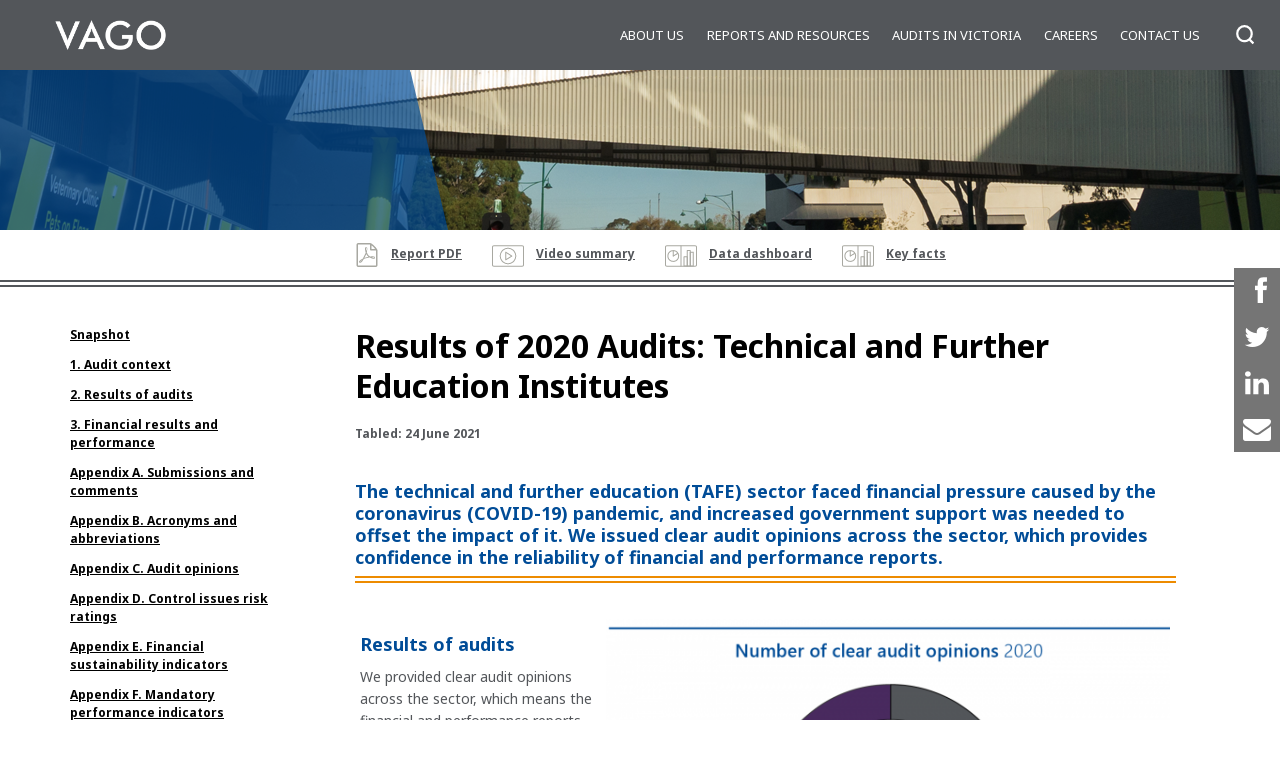

--- FILE ---
content_type: text/html; charset=UTF-8
request_url: https://www.audit.vic.gov.au/report/results-2020-audits-technical-and-further-education-institutes?section=33891--3-financial-results-and-performance
body_size: 24554
content:
<!DOCTYPE html>
<html lang="en" dir="ltr" prefix="og: https://ogp.me/ns#" class="no-js">
    <head>
        <meta http-equiv="X-UA-Compatible" content="IE=Edge" />
        <meta name="facebook-domain-verification" content="p2cmouotkgmc9434jdmar6reejrap7" />
        <meta charset="utf-8" />
<noscript><style>form.antibot * :not(.antibot-message) { display: none !important; }</style>
</noscript><script async src="https://www.googletagmanager.com/gtag/js?id=UA-5629366-4"></script>
<script>window.dataLayer = window.dataLayer || [];function gtag(){dataLayer.push(arguments)};gtag("js", new Date());gtag("set", "developer_id.dMDhkMT", true);gtag("config", "UA-5629366-4", {"groups":"default","anonymize_ip":true,"page_placeholder":"PLACEHOLDER_page_path","link_attribution":true,"allow_ad_personalization_signals":false});</script>
<meta name="description" content="This report outlines the results of our 2020 financial audits of the 12 technical and further education institutes in Victoria and the 14 entities that they control." />
<link rel="canonical" href="https://www.audit.vic.gov.au/report/results-2020-audits-technical-and-further-education-institutes/?section=33891--3-financial-results-and-performance" />
<meta property="og:site_name" content="Victorian Auditor-General&#039;s Office" />
<meta property="og:url" content="https://www.audit.vic.gov.au/report/results-2020-audits-technical-and-further-education-institutes" />
<meta property="og:image" content="https://www.audit.vic.gov.au/sites/default/files/styles/vago_card_large/public/2021-01/Results-of-audits-TAFEs-thumbnail.png?itok=LsZtdNIY" />
<meta name="twitter:title" content="Results of 2020 Audits: Technical and Further Education Institutes" />
<meta name="twitter:image" content="https://www.audit.vic.gov.au/sites/default/files/styles/vago_card_large/public/2021-01/Results-of-audits-TAFEs-thumbnail.png?itok=LsZtdNIY" />
<meta name="Generator" content="Drupal 10 (https://www.drupal.org)" />
<meta name="MobileOptimized" content="width" />
<meta name="HandheldFriendly" content="true" />
<meta name="viewport" content="width=device-width, initial-scale=1.0" />
<link rel="icon" href="/themes/vago/favicon.ico" />
<style media="screen">.section-image {background-image: url(https://www.audit.vic.gov.au/sites/default/files/styles/vago_page_banner_mobile/public/2021-01/Results-of-audits-TAFEs-banner.png?itok=_Fhu4TX_);}@media (min-width: 320px) and (max-width: 559px) {.section-image {background-image: url(https://www.audit.vic.gov.au/sites/default/files/styles/vago_page_banner_narrow/public/2021-01/Results-of-audits-TAFEs-banner.png?itok=mL3QkVXh);}}@media (min-width: 560px) and (max-width: 849px) {.section-image {background-image: url(https://www.audit.vic.gov.au/sites/default/files/styles/vago_page_banner_wide/public/2021-01/Results-of-audits-TAFEs-banner.png?itok=JSW66IBh);}}@media (min-width: 850px) {.section-image {background-image: url(https://www.audit.vic.gov.au/sites/default/files/styles/vago_page_banner_full/public/2021-01/Results-of-audits-TAFEs-banner.png?itok=ZdzhOrDp);}}</style>

        <title>Results of 2020 Audits: Technical and Further Education Institutes | Victorian Auditor-General&#039;s Office</title>
        <link rel="stylesheet" media="all" href="/sites/default/files/css/css_BMkpmmLdXKjT7C3Ecgap4tft-vAkU_PCjtg_aukVyhA.css?delta=0&amp;language=en&amp;theme=vago&amp;include=eJxVxkEKwCAMBMAPBfOmNWy1YOxha8Hf91bonCYQncdY6h5fS3Iu09bN9ArRYkDavyclNMoetMsT53wBbe8dTg" />
<link rel="stylesheet" media="all" href="/sites/default/files/css/css_Tgn7NDItAIq_4Gjdawr_k7hD4ibqr97O5isOAPbEh_U.css?delta=1&amp;language=en&amp;theme=vago&amp;include=eJxVxkEKwCAMBMAPBfOmNWy1YOxha8Hf91bonCYQncdY6h5fS3Iu09bN9ArRYkDavyclNMoetMsT53wBbe8dTg" />
<link rel="stylesheet" media="all" href="//fonts.googleapis.com/css?family=Noto+Sans:400,700" />
<link rel="stylesheet" media="all" href="/sites/default/files/css/css_m2AybQfqGfgwHxD08P0wAfKc0rkbNoH_EDT2gPf5zxk.css?delta=3&amp;language=en&amp;theme=vago&amp;include=eJxVxkEKwCAMBMAPBfOmNWy1YOxha8Hf91bonCYQncdY6h5fS3Iu09bN9ArRYkDavyclNMoetMsT53wBbe8dTg" />

        <script src="/sites/default/files/js/js_p4D_mal8gUckCuRyrEUGmWZN7FLLLaR6XMeqotUjjEY.js?scope=header&amp;delta=0&amp;language=en&amp;theme=vago&amp;include=eJxLz89Pz0mNT8xLzKksyUwu1k9HE9ApS0zP189NzMyDsIpz8_NLMoqTi_JzcnSKSxJLMovB-lKKSgsSc_QQIgBh4yP9"></script>


        <!-- Google Tag Manager -->
        <script>(function(w,d,s,l,i){w[l]=w[l]||[];w[l].push({'gtm.start':
        new Date().getTime(),event:'gtm.js'});var f=d.getElementsByTagName(s)[0],
        j=d.createElement(s),dl=l!='dataLayer'?'&l='+l:'';j.async=true;j.src=
        'https://www.googletagmanager.com/gtm.js?id='+i+dl;f.parentNode.insertBefore(j,f);
        })(window,document,'script','dataLayer','GTM-MXJVSSZ');</script>
        <!-- End Google Tag Manager -->

        <!-- Meta Pixel Code 1 -->
        <script>
        !function(f,b,e,v,n,t,s)
        {if(f.fbq)return;n=f.fbq=function(){n.callMethod?
        n.callMethod.apply(n,arguments):n.queue.push(arguments)};
        if(!f._fbq)f._fbq=n;n.push=n;n.loaded=!0;n.version='2.0';
        n.queue=[];t=b.createElement(e);t.async=!0;
        t.src=v;s=b.getElementsByTagName(e)[0];
        s.parentNode.insertBefore(t,s)}(window, document,'script',
        'https://connect.facebook.net/en_US/fbevents.js');
        fbq('init', '246998517619001');
        fbq('track', 'PageView');
        </script>
        <noscript><img height="1" width="1" style="display:none"
        src="https://www.facebook.com/tr?id=246998517619001&ev=PageView&noscript=1"
        /></noscript>
        <!-- End Meta Pixel Code 1 -->

        <!-- Meta Pixel Code 2 -->
        <script>
            !function(f,b,e,v,n,t,s)
            {if(f.fbq)return;n=f.fbq=function(){n.callMethod?
            n.callMethod.apply(n,arguments):n.queue.push(arguments)};
            if(!f._fbq)f._fbq=n;n.push=n;n.loaded=!0;n.version='2.0';
            n.queue=[];t=b.createElement(e);t.async=!0;
            t.src=v;s=b.getElementsByTagName(e)[0];
            s.parentNode.insertBefore(t,s)}(window, document,'script',
            'https://connect.facebook.net/en_US/fbevents.js');
            fbq('init', '133818435316718');
            fbq('track', 'PageView');
        </script>
        <noscript><img height="1" width="1" style="display:none"
            src="https://www.facebook.com/tr?id=133818435316718&ev=PageView&noscript=1"/>
        </noscript>
        <!-- End Meta Pixel Code 2 -->
        <script src="https://cdn.jsdelivr.net/npm/underscore@1.13.6/underscore-min.js"></script>
    </head>
    <body class="path-node page-node-type-report">
        <!-- Google Tag Manager (noscript) -->
        <noscript><iframe src="https://www.googletagmanager.com/ns.html?id=GTM-MXJVSSZ"
        height="0" width="0" style="display:none;visibility:hidden"></iframe></noscript>
        <!-- End Google Tag Manager (noscript) -->
                <a tabindex="1" href="#page-anchor" class="visually-hidden focusable skip-link">
          Skip to main content
        </a>
        
          <div class="dialog-off-canvas-main-canvas" data-off-canvas-main-canvas>
    <div id="page">
    <header id="page-header">
        <div id="page-header_navbar">
            <a class="brand" href="https://www.audit.vic.gov.au/" title="Home">
	            <img src="/themes/vago/images/vago_logo.png" alt="Victorian Auditor-General's Office" />
            </a>
            <button class="nav-toggle nav-is-hidden">
                <span class="visually-hidden">Show/hide navigation</span>
                <svg class="icon icon-menu">
                    <use xlink:href="/themes/vago/dist/svg/defs.svg#icon-menu" />
                </svg>
                <svg class="icon icon-close">
                    <use xlink:href="/themes/vago/dist/svg/defs.svg#icon-close" />
                </svg>
                <svg class="icon icon-search">
                    <use xlink:href="/themes/vago/dist/svg/defs.svg#icon-search" />
                </svg>
            </button>
        </div>
        <div id="page-header_nav">
            <div id="page-header_nav_site-search" class="page-header_form">
                <form action="https://www.audit.vic.gov.au/search" method="GET">
                    <div id="page-header_nav_site-search_type-control" class="form-control">
                        <label for="page-header_nav_site-search_type-control_input"
                               class="visually-hidden">Search across content-type</label>
                        <select id="page-header_nav_site-search_type-control_input" name="x-type">
                            <option value="All">Site</option>
                            <option value="report">Reports</option>
                            <option value="dashboard">Dashboards</option>
                        </select>
                    </div>
                    <div id="page-header_nav_site-search_term-control" class="form-control">
                        <label for="page-header_nav_site-search_term-control_input"
                               class="visually-hidden">Search for term</label>
                        <input type="search"
                               id="page-header_nav_site-search_term-control_input"
                               name="term"
                               placeholder="Search for..."
                               value="" />
                    </div>
                    <div id="page-header_nav_site-search_submit-control"
                         class="form-control form-control-type-submit">
                        <button type="submit">
                            <span class="visually-hidden">Search</span>
                            <svg class="icon">
                                <use xlink:href="/themes/vago/dist/svg/defs.svg#icon-search" />
                            </svg>
                        </button>
                    </div>
                </form>
            </div>
            <nav>
                
                            <ul class="menu">
                                        <li class="menu-item menu-item--expanded">
                <a href="/our-role" data-drupal-link-system-path="node/830">About us</a>
                                    <button>
                        <span class="visually-hidden">View/hide sub-menu</span>
                        <svg class="icon">
                            <use xlink:href="/themes/vago/dist/svg/defs.svg#bullet-angle-bracket-down" />
                        </svg>
                    </button>
                                                <ul class="menu">
                                        <li class="menu-item">
                <a href="/our-role" data-drupal-link-system-path="node/830">Our role</a>
                            </li>
                                <li class="menu-item">
                <a href="/our-people" data-drupal-link-system-path="node/829">Our people</a>
                            </li>
                                <li class="menu-item">
                <a href="/our-history" data-drupal-link-system-path="node/29881">Our history</a>
                            </li>
                                <li class="menu-item">
                <a href="/how-we-are-accountable" data-drupal-link-system-path="node/29903">How we are accountable</a>
                            </li>
                                <li class="menu-item menu-item--collapsed">
                <a href="/corporate-publications" data-drupal-link-system-path="node/10893">Corporate publications</a>
                            </li>
                </ul>
    
                            </li>
                                <li class="menu-item menu-item--expanded">
                <a href="https://www.audit.vic.gov.au/search/reports/all?f%5B0%5D=status%3Acompleted">Reports and resources</a>
                                    <button>
                        <span class="visually-hidden">View/hide sub-menu</span>
                        <svg class="icon">
                            <use xlink:href="/themes/vago/dist/svg/defs.svg#bullet-angle-bracket-down" />
                        </svg>
                    </button>
                                                <ul class="menu">
                                        <li class="menu-item">
                <a href="https://www.audit.vic.gov.au/search/reports/all?f%5B0%5D=status%3Acompleted">Reports</a>
                            </li>
                                <li class="menu-item">
                <a href="/search/dashboards" data-drupal-link-system-path="search/dashboards">Dashboards</a>
                            </li>
                                <li class="menu-item">
                <a href="/financial-reporting-alerts" data-drupal-link-system-path="node/34044">Financial reporting alerts</a>
                            </li>
                                <li class="menu-item">
                <a href="https://www.audit.vic.gov.au/public-sector-perspectives">Public sector perspectives</a>
                            </li>
                                <li class="menu-item">
                <a href="/impact-2020" data-drupal-link-system-path="node/33597">IMPACT 2020</a>
                            </li>
                </ul>
    
                            </li>
                                <li class="menu-item menu-item--expanded">
                <a href="/audits-victoria" data-drupal-link-system-path="node/10904">Audits in Victoria</a>
                                    <button>
                        <span class="visually-hidden">View/hide sub-menu</span>
                        <svg class="icon">
                            <use xlink:href="/themes/vago/dist/svg/defs.svg#bullet-angle-bracket-down" />
                        </svg>
                    </button>
                                                <ul class="menu">
                                        <li class="menu-item">
                <a href="/search/reports/planned" data-drupal-link-system-path="search/reports/planned">Planned audits</a>
                            </li>
                                <li class="menu-item">
                <a href="/search/reports/in-progress" data-drupal-link-system-path="search/reports/in-progress">Audits in progress </a>
                            </li>
                                <li class="menu-item">
                <a href="/legislation-and-standards" data-drupal-link-system-path="node/29899">Legislation and standards</a>
                            </li>
                                <li class="menu-item">
                <a href="/suggest-audit" data-drupal-link-system-path="node/10898">Suggest an audit</a>
                            </li>
                </ul>
    
                            </li>
                                <li class="menu-item menu-item--expanded">
                <a href="/careers" data-drupal-link-system-path="node/10905">Careers </a>
                                    <button>
                        <span class="visually-hidden">View/hide sub-menu</span>
                        <svg class="icon">
                            <use xlink:href="/themes/vago/dist/svg/defs.svg#bullet-angle-bracket-down" />
                        </svg>
                    </button>
                                                <ul class="menu">
                                        <li class="menu-item">
                <a href="/graduate-recruitment" data-drupal-link-system-path="node/10899">Graduate recruitment</a>
                            </li>
                                <li class="menu-item">
                <a href="/internships-vago" data-drupal-link-system-path="node/10901">Internships at VAGO</a>
                            </li>
                                <li class="menu-item">
                <a href="/employee-benefits" data-drupal-link-system-path="node/29906">Employee benefits</a>
                            </li>
                                <li class="menu-item">
                <a href="/meet-team" data-drupal-link-system-path="node/10900">Meet the team</a>
                            </li>
                </ul>
    
                            </li>
                                <li class="menu-item menu-item--expanded">
                <a href="/contact-us" data-drupal-link-system-path="node/10903">Contact us</a>
                                    <button>
                        <span class="visually-hidden">View/hide sub-menu</span>
                        <svg class="icon">
                            <use xlink:href="/themes/vago/dist/svg/defs.svg#bullet-angle-bracket-down" />
                        </svg>
                    </button>
                                                <ul class="menu">
                                        <li class="menu-item">
                <a href="/complaints-about-vago" data-drupal-link-system-path="node/32277">Complaints</a>
                            </li>
                                <li class="menu-item">
                <a href="/subscribe" data-drupal-link-system-path="node/29910">Subscribe</a>
                            </li>
                                <li class="menu-item">
                <a href="/contact-us" data-drupal-link-system-path="node/10903">Contact us</a>
                            </li>
                </ul>
    
                            </li>
                </ul>
    


            </nav>
        </div>
                                    </header>
    <div id="page-body">
        <section id="feature">
            <div class="section-image">
    <div class="inner"></div>
</div>
<div id="report-shortcuts-bar" class=" showing">
    <div class="inner">
        <ul class="shortcut-links">
                                            <li class="active report-file file-ext-pdf">
                    <a href="/sites/default/files/2022-11/20210624_Results-of-2020-Audits-TAFEs.pdf" title="Report PDF"
                        target="_blank">
                        <svg class="icon">
                            <use xlink:href="/themes/vago/dist/svg/defs.svg#icon-file-pdf"/>
                        </svg>
                        Report PDF
                    </a>
                </li>
                        <li class="scl scl-video-summary">
                <a href="#video-summary" title="Jump to the video summary">
                    <svg class="icon">
                        <use xlink:href="/themes/vago/dist/svg/defs.svg#icon-vago-video"></use>
                    </svg>
                    Video summary
                </a>
            </li>
            <li class="scl scl-data-dashboard">
                <a href="#data-dashboard" title="Jump to the data dashboard">
                    <svg class="icon">
                        <use xlink:href="/themes/vago/dist/svg/defs.svg#icon-vago-graphic"></use>
                    </svg>
                    Data dashboard
                </a>
            </li>
            <li class="scl scl-animation">
                <a href="#animation" title="Jump to the animation">
                    <svg class="icon">
                        <use xlink:href="/themes/vago/dist/svg/defs.svg#icon-vago-video"></use>
                    </svg>
                    Animation
                </a>
            </li>
            <li class="scl scl-interactive-graph">
                <a href="#interactive-graph" title="Jump to the interactive graph">
                    <svg class="icon">
                        <use xlink:href="/themes/vago/dist/svg/defs.svg#icon-vago-graphic"></use>
                    </svg>
                    Interactive graph
                </a>
            </li>
            <li class="scl scl-interactive-map">
                <a href="#interactive-map" title="Jump to the interactive map">
                    <svg class="icon">
                        <use xlink:href="/themes/vago/dist/svg/defs.svg#icon-vago-graphic"></use>
                    </svg>
                    Interactive map
                </a>
            </li>
            <li class="scl scl-interactive-flowchart">
                <a href="#interactive-flowchart" title="Jump to the interactive flowchart">
                    <svg class="icon">
                        <use xlink:href="/themes/vago/dist/svg/defs.svg#icon-vago-graphic"></use>
                    </svg>
                    Interactive flowchart
                </a>
            </li>
            <li class="scl scl-interactive-time-line">
                <a href="#interactive-time-line" title="Jump to the interactive time line">
                    <svg class="icon">
                        <use xlink:href="/themes/vago/dist/svg/defs.svg#icon-vago-graphic"></use>
                    </svg>
                    Interactive time line
                </a>
            </li>
            <li class="scl scl-summary-data">
                <a href="#summary-data" title="Jump to the summary data">
                    <svg class="icon">
                        <use xlink:href="/themes/vago/dist/svg/defs.svg#icon-vago-graphic"></use>
                    </svg>
                    Summary data
                </a>
            </li>
            <li class="scl scl-time-line">
                <a href="#time-line" title="Jump to the time line">
                    <svg class="icon">
                        <use xlink:href="/themes/vago/dist/svg/defs.svg#icon-vago-graphic"></use>
                    </svg>
                    Time line
                </a>
            </li>
            <li class="scl scl-key-facts">
                <a href="#key-facts" title="Jump to the key facts">
                    <svg class="icon">
                        <use xlink:href="/themes/vago/dist/svg/defs.svg#icon-vago-graphic"></use>
                    </svg>
                    Key facts
                </a>
            </li>
        </ul>
    </div>
</div>

            <div class="section-body with-aside" data-sticky-container>
                    <aside class="region">
        <div class="inner region region-content-aside">
        <div id="report-sections-navigation" class="block">
    <span class="with-toggle">
        <a class="sections-toggle" href="?section=33891--3-financial-results-and-performance&amp;show-sections=1" title="Show/hide sections">
            <svg class="icon">
                <use xlink:href="/themes/vago/dist/svg/defs.svg#bullet-angle-bracket-right" />
            </svg>
            View by section
        </a>
    </span>
    <div class="sections">
                                                            <ol>
                            <li class="section"
                data-nid="33729"
                data-theme-path="/themes/vago">
                                <a href="/report/results-2020-audits-technical-and-further-education-institutes#page-anchor">Snapshot</a>
                            </li>
                    <li class="section"
                data-nid="33889"
                data-theme-path="/themes/vago">
                                <a href="/report/results-2020-audits-technical-and-further-education-institutes?section=33889--1-audit-context#33889--1-audit-context">1. Audit context</a>
                            </li>
                    <li class="section"
                data-nid="33890"
                data-theme-path="/themes/vago">
                                <a href="/report/results-2020-audits-technical-and-further-education-institutes?section=33890--2-results-of-audits#33890--2-results-of-audits">2. Results of audits</a>
                            </li>
                    <li class="section is-active"
                data-nid="33891"
                data-theme-path="/themes/vago">
                                <a href="/report/results-2020-audits-technical-and-further-education-institutes?section=33891--3-financial-results-and-performance#33891--3-financial-results-and-performance">3. Financial results and performance</a>
                            </li>
                    <li class="section"
                data-nid="33892"
                data-theme-path="/themes/vago">
                                <a href="/report/results-2020-audits-technical-and-further-education-institutes?section=33892--appendix-a-submissions-and-comments#33892--appendix-a-submissions-and-comments">Appendix A. Submissions and comments</a>
                            </li>
                    <li class="section"
                data-nid="33893"
                data-theme-path="/themes/vago">
                                <a href="/report/results-2020-audits-technical-and-further-education-institutes?section=33893--appendix-b-acronyms-and-abbreviations#33893--appendix-b-acronyms-and-abbreviations">Appendix B. Acronyms and abbreviations</a>
                            </li>
                    <li class="section"
                data-nid="33894"
                data-theme-path="/themes/vago">
                                <a href="/report/results-2020-audits-technical-and-further-education-institutes?section=33894--appendix-c-audit-opinions#33894--appendix-c-audit-opinions">Appendix C. Audit opinions</a>
                            </li>
                    <li class="section"
                data-nid="33895"
                data-theme-path="/themes/vago">
                                <a href="/report/results-2020-audits-technical-and-further-education-institutes?section=33895--appendix-d-control-issues-risk-ratings#33895--appendix-d-control-issues-risk-ratings">Appendix D. Control issues risk ratings</a>
                            </li>
                    <li class="section"
                data-nid="33896"
                data-theme-path="/themes/vago">
                                <a href="/report/results-2020-audits-technical-and-further-education-institutes?section=33896--appendix-e-financial-sustainability-indicators#33896--appendix-e-financial-sustainability-indicators">Appendix E. Financial sustainability indicators</a>
                            </li>
                    <li class="section"
                data-nid="33897"
                data-theme-path="/themes/vago">
                                <a href="/report/results-2020-audits-technical-and-further-education-institutes?section=33897--appendix-f-mandatory-performance-indicators#33897--appendix-f-mandatory-performance-indicators">Appendix F. Mandatory performance indicators</a>
                            </li>
                </ol>
    
                            <ul class="file-links">
                                                                                                                        <li class="active presentation-file file-ext-pdf">
                            <a href="/sites/default/files/2021-06/TAFEs-video-transcript.pdf" title="Download File" target="_blank">
                                <svg class="icon">
                                    <use xlink:href="/themes/vago/dist/svg/defs.svg#icon-file-presentation" />
                                </svg>
                                Presentation PDF
                                <br><span class="small-text">(Opens document in new window)</span>
                            </a>
                        </li>
                                                                                                        <li class="active transmittal-letter-file file-ext-pdf">
                            <a href="/sites/default/files/2022-11/20210624_Results-of-2020-Audits-TAFEs-transmittal-letter.pdf" title="Download File" target="_blank">
                                <svg class="icon">
                                    <use xlink:href="/themes/vago/dist/svg/defs.svg#icon-file-pdf" />
                                </svg>
                                Transmittal Letter
                                <br><span class="small-text">(Opens document in new window)</span>
                            </a>
                        </li>
                                                </ul>
            </div>
</div>


        </div>
    </aside>

                    <main class="region region-content">
        <div data-drupal-messages-fallback class="hidden"></div>
<div id="block-vago-content" class="block block-system block-system-main-block">
    
                <article data-history-node-id="33729" class="node node--type-report node--view-mode-full">
    
    <header>
        <h1 name="page-anchor"  class="title">
            <span class="field field--name-title field--type-string field--label-hidden">Results of 2020 Audits: Technical and Further Education Institutes</span>

        </h1>
        <p class="meta">Tabled: 24 June 2021</p>
    </header>
    <div class="node__content body">
                                        <section id="section-overview"
            class="report-section"
            data-nid="33729">
            <header>
                <h2 class="title">
                                        Snapshot
                </h2>
            </header>
            <div class="section-body">
                <h3 class="underlined">The technical and further education (TAFE) sector faced financial pressure caused by the coronavirus (COVID-19) pandemic, and increased government support was needed to offset the impact of it. We issued clear audit opinions across the sector, which provides confidence in the reliability of financial and performance reports.</h3>

<div style="overflow-x:auto;">
<table border="0" cellpadding="1" cellspacing="1" style="width: 820px">
	<tbody>
		<tr>
			<td style="width: 30%">
			<h3 class="blue">Results of audits</h3>

			<p>We provided clear audit opinions across the sector, which means the financial and performance reports of TAFEs and their controlled entities are reliable and Parliament and the community can use them with confidence.</p>

			<h3 class="blue">Financial performance</h3>

			<p>Eight TAFEs received letters of comfort from the Department of Education and Training, which enables them to prepare their financial reports on a going concern basis.</p>

			<h3 class="blue">Key audit matters</h3>

			<p>We continue to find weaknesses in information technology (IT) controls at some TAFEs. A number of prior year IT issues also remain unresolved. These need to be addressed as a priority.</p>
			</td>
			<td rowspan="1">
			<p><a id="key-facts" name="key-facts"></a><img alt="Key report facts" data-entity-type="file" data-entity-uuid="6d06e574-fba6-44a1-a76e-1f6682b5ac45" data-placeholder="Enter caption here" height="963" src="/sites/default/files/Results%20of%202020%20audits%20TAFEs/TAFE%202021_key%20facts.png" width="600" loading="lazy"></p>
			</td>
		</tr>
	</tbody>
</table>
</div>

<h3 class="blue"><a id="video-summary" name="video-summary"></a>Video presentation</h3>

<p><iframe allow="accelerometer; autoplay; clipboard-write; encrypted-media; gyroscope; picture-in-picture" allowfullscreen frameborder="0" height="315" src="https://www.youtube.com/embed/7XlCpDMI-38" title="YouTube video player" width="560"></iframe></p>

<p><a href="https://www.audit.vic.gov.au/sites/default/files/2021-06/TAFEs-video-transcript.pdf" target="_blank">Video transcript</a></p>

<div class="framed-figure">
<h3 class="blue"><a id="data-dashboard" name="data-dashboard"></a>Data dashboard</h3>

<p><iframe allowfullscreen="true" frameborder="0" height="520" src="https://app.powerbi.com/view?r=eyJrIjoiNGNmYTNlM2YtNGM1YS00YWMzLThjNjUtNDhmMzdjODk2ODI5IiwidCI6IjJjN2YxZjc4LWFmYzYtNDNkZS1iZmRkLWNmMTJjNDAxNmM3MCJ9" width="800"></iframe></p>

<p><a href="https://app.powerbi.com/view?r=eyJrIjoiNGNmYTNlM2YtNGM1YS00YWMzLThjNjUtNDhmMzdjODk2ODI5IiwidCI6IjJjN2YxZjc4LWFmYzYtNDNkZS1iZmRkLWNmMTJjNDAxNmM3MCJ9">Click here to view the dashboard full screen.</a></p>
</div>

<h3 class="blue">Recommendation</h3>

<div style="overflow-x:auto;">
<table border="0" cellpadding="1" cellspacing="1" class="open" style="width: 500px;" summary="Our recommendation">
	<thead>
		<tr>
			<th scope="col" style="width: 20%;">We recommend that all technical and further education institutes:</th>
		</tr>
	</thead>
	<tbody>
		<tr>
			<td>1. prioritise and expedite resolution of prior-period internal control issues (see Section 2.4).</td>
		</tr>
	</tbody>
</table>
</div>

<h3 class="blue">Submissions and comments received</h3>

<p>We consulted with the Department of Education and Training (DET) and the entities named in this report, and we considered their views when reaching our conclusions.&nbsp;</p>

<p>As required by the <em>Audit Act 1994</em>, we gave a draft copy of this report to those agencies and asked for their submissions or comments. We also provided a copy of the report to the Department of Premier and Cabinet (DPC) and the Department of Treasury and Finance (DTF).</p>

<p>The following is a summary of agency responses. The full responses are included in Appendix A:</p>

<ul>
	<li>DET has noted our report and the key finding that the sector's financial and performance reports are reliable. It also supports our recommendation.</li>
	<li>South West Institute of TAFE notes our report and has continued working towards addressing the unresolved high-risk issues noted.</li>
</ul>

                <p><a href="#feature">Back to top</a></p>
                            </div>
        </section>
                            <section id="33889--1-audit-context"
            class="report-section"
            data-nid="33889">
            <header>
                <h2 class="title">
                                        1. Audit context
                </h2>
            </header>
            <div class="section-body">
                <p>The Victorian TAFE sector consists of 12 TAFE institutes and their 14 controlled entities. Collectively, the 12 TAFE institutes operate 69 campuses across Victoria.</p>

<p>TAFE institutes are established and governed under the <em>Education and Training Reform Act 2006</em>. TAFEs are also public bodies under the <em>Financial Management Act 1994 </em>(FMA).&nbsp;</p>

<p>TAFEs deliver vocational education and training (VET) to equip students with practical and educational skills for a variety of careers and provide pathways to university courses.</p>

<div class="framed-figure">
<h5 class="blue">This chapter provides background information about:</h5>

<ul>
	<li><a href="#The TAFE sector&nbsp;">The TAFE sector&nbsp;</a></li>
	<li><a href="#The sector's legislative framework">The sector's legislative framework</a></li>
	<li><a href="#Our audit approach">Our audit approach</a></li>
</ul>
</div>

<h3 class="blue"><a id="The TAFE sector&nbsp;" name="The TAFE sector&nbsp;"></a>1.1 TAFE sector at a glance</h3>

<p>The Victorian TAFE sector consists of 12 TAFE institutes and their 14 controlled entities. Collectively, the 12 TAFE institutes operate 69 campuses across Victoria. Figure 1A provides an overview of the TAFE sector in Victoria.&nbsp;</p>

<div class="framed-figure">
<p class="figure-headings">FIGURE 1A: The TAFE sector in 2020</p>

<p><img alt="FIGURE 1A: The TAFE sector in 2020" data-entity-type="file" data-entity-uuid="8ec60a71-6e0b-49ac-83c0-cbd647ef6c5e" data-placeholder="Enter caption here" height="524" src="/sites/default/files/Results%20of%202020%20audits%20TAFEs/TAFE%202021_1A.png" width="500" loading="lazy"></p>

<p><em>Source:</em> VAGO.</p>
</div>

<p>The TAFE sector delivers VET to equip students with practical and educational skills for a variety of careers and provide pathways to university courses.</p>

<p>In Victoria, private registered training organisations (RTO) also provide VET courses to students. Private RTOs are private-sector organisations and are not included in this report because we are not required to audit them under the <em>Education and Training Reform Act 2006</em> or the <em>Audit Act 1994</em>.</p>

<h4 class="blue">Financial context</h4>

<p>The main student revenue stream for TAFEs is from delivering training courses. The TAFE sector has two broad student revenue categories—revenue generated by government subsidies and revenue from full-fee paying students.</p>

<p>Government contributions to the TAFE sector consist of government subsidies, operating grants and capital grants. Government subsidies are funds that are provided by the Victorian Government to TAFEs for domestic students who are studying courses eligible for a government grant (also known as contestable funding). Operating grants are provided to TAFEs to help them meet day to day or other specific costs. Capital grants are provided for the construction of new buildings and also for the continued maintenance of existing buildings.</p>

<p>Full-fee paying students consist of private domestic students and international students. Private domestic students are students who are not entitled to a government subsidy and as such, may self-fund their course or choose to access a Commonwealth VET student loan. In this case, the Australian Government pays course fees to the TAFE and the student repays the Australian Government through the Australian taxation system when they earn above a minimum threshold.</p>

<p>Figure 1B shows the sources of funding received by TAFEs in 2020 and what they spent this on.</p>

<div class="framed-figure">
<p class="figure-headings">FIGURE 1B: The TAFE sector's funding sources and spending in 2020&nbsp;</p>

<p><img alt="FIGURE 1B: The TAFE sector's funding sources and spending in 2020&nbsp;" data-entity-type="file" data-entity-uuid="58fb723e-db98-4c9d-a1bc-1daf552585af" data-placeholder="Enter caption here" height="391" src="/sites/default/files/Results%20of%202020%20audits%20TAFEs/TAFE%202021_1B.png" width="500" loading="lazy"></p>

<p><em>Note:</em> Government contributions include $464 million of contestable funding.<br>
<em>Source:</em> VAGO.</p>
</div>

<p>Figure 1C summarises the sector’s net financial performance and position for 2020.</p>

<div class="framed-figure">
<p class="figure-headings">FIGURE 1C: The TAFE sector's net financial performance and position for 2020</p>

<p><img alt="FIGURE 1C: The TAFE sector's net financial performance and position for 2020" data-entity-type="file" data-entity-uuid="dc907d41-8839-4d28-aeda-0f5875b1eb31" data-placeholder="Enter caption here" height="600" src="/sites/default/files/Results%20of%202020%20audits%20TAFEs/TAFE%202021_1C.png" width="820" loading="lazy"></p>

<p><em><a id="The sector's legislative framework" name="The sector's legislative framework"></a>Source:</em> VAGO.</p>
</div>

<h3 class="blue">1.2 Legislative framework</h3>

<p>TAFE institutes are established and governed under the<em> Education and Training Reform Act 2006</em>. This Act:</p>

<ul>
	<li>outlines the requirements for establishing a TAFE board and its governance responsibilities</li>
	<li>defines the functions and powers of TAFEs.</li>
</ul>

<p>TAFEs aim to:</p>

<ul>
	<li>perform functions for the public benefit</li>
	<li>facilitate student learning</li>
	<li>collaborate as part of a strong network of public training providers.</li>
</ul>

<p>TAFEs are public bodies under the FMA. They are required to comply with the FMA and any general or specific direction given by the Assistant Treasurer. They are also subject to the <em>Public Administration Act 2004</em>, which provides a framework for governance in the public sector. Each TAFE board is accountable to the Minister for Training and Skills and the Minister for Higher Education.</p>

<p><a id="Our audit approach" name="Our audit approach"></a>DET oversees the sector on behalf of the Minister for Training and Skills and the Minister for Higher Education. This includes overseeing the governance, breadth, depth and appropriateness of the training delivery provided by TAFEs. DET funds the delivery of this training through a subsidy for each training hour delivered.</p>

<h3 class="blue">1.3 Our audit approach</h3>

<h4 class="blue">Our method</h4>

<div class="callout right">
<div class="inner">
<p><strong>Going concern</strong> means that an entity is expected to be able to pay its debts when they fall due and continue in operation without any intention or necessity to liquidate or otherwise cease operating.</p>
</div>
</div>

<p>We conduct our financial audits in accordance with the Audit Act 1994 and the Australian Auditing Standards. As part of an audit, we:</p>

<ul>
	<li>identify and assess the risks of material misstatement of the financial report (whether due to fraud or error)</li>
	<li>design and perform audit procedures responsive to those risks</li>
	<li>obtain an understanding of internal controls relevant to the audit to design audit procedures that are appropriate&nbsp;</li>
	<li>obtain audit evidence that is sufficient and appropriate to provide a basis for an opinion</li>
	<li>evaluate the appropriateness of accounting policies used and the reasonableness of accounting estimates and related disclosures</li>
	<li>conclude on the appropriateness of using the going-concern basis of accounting</li>
	<li>evaluate the overall presentation, structure and content of the financial report, including the disclosures, and whether the financial report represents the underlying transactions and events in a manner that achieves fair presentation.</li>
</ul>

<h4 class="blue">Our independence</h4>

<p>The Auditor-General is:</p>

<ul>
	<li>an independent officer of the Parliament of Victoria</li>
	<li>appointed under legislation to examine, on behalf of Parliament and taxpayers, the management of resources within the public sector</li>
	<li>not subject to the control or direction of either Parliament or the government.</li>
</ul>

<p>The Auditor-General and staff of VAGO are required to meet the ethical requirements of:</p>

<ul>
	<li>the Australian Auditing Standards and the Accounting Professional and Ethical Standards Board's APES 110 <em>Code of Ethics for Professional Accountants</em></li>
	<li>the Code of Conduct for Victorian Public Sector Employees of Special Bodies and the <em>Public Administration Act 2004</em>.</li>
</ul>

<h4 class="blue">Our costs</h4>

<p>The cost of preparing this report and the supporting website dashboard was $145&nbsp;000, which is funded by parliamentary appropriation.</p>

                <p><a href="#feature">Back to top</a></p>
                            </div>
        </section>
                            <section id="33890--2-results-of-audits"
            class="report-section"
            data-nid="33890">
            <header>
                <h2 class="title">
                                        2. Results of audits
                </h2>
            </header>
            <div class="section-body">
                <h4 class="blue">Conclusion</h4>

<p>We provided clear audit opinions for all financial reports and performance reports across the TAFE sector.</p>

<p>The financial and performance reports of the TAFE sector are reliable. Parliament and the community can use them with confidence.</p>

<div class="framed-figure">
<h5 class="blue">This chapter discusses:</h5>

<ul>
	<li><a href="#Audit opinions">Audit opinions</a></li>
	<li><a href="#Timeliness of reporting">Timeliness of reporting</a></li>
	<li><a href="#Quality of financial and performance reports">Quality of financial and performance reports</a></li>
	<li><a href="#Internal control observations">Internal control observations</a></li>
</ul>
</div>

<h3 class="blue"><a id="Audit opinions" name="Audit opinions"></a>2.1 Audit opinions</h3>

<p>A clear audit opinion adds credibility to a financial report and performance report by providing reasonable assurance that the reported information is reliable, accurate and complies with relevant legislation.&nbsp;</p>

<p>Figure 2A outlines the number of clear audit opinions we issued across the TAFE sector's 2020 financial reports and performance reports. As the figure indicates, the sector's financial and performance reports overall were accurate and reliable.</p>

<div class="framed-figure">
<p class="figure-headings">FIGURE 2A: Number of clear audit opinions issued for 2020</p>

<p><img alt="FIGURE 2A: Number of clear audit opinions issued for 2020" data-entity-type="file" data-entity-uuid="079b91f3-23f8-40bf-801a-a82edffff696" data-placeholder="Enter caption here" height="152" src="/sites/default/files/Results%20of%202020%20audits%20TAFEs/TAFE%202021_2A.png" width="500" loading="lazy"></p>

<p><em>Source: </em>VAGO.</p>
</div>

<h4 class="blue">Financial reports</h4>

<p>A financial report outlines an entity’s financial performance and position. TAFEs and their controlled entities prepare their financial reports in compliance with the Australian Accounting Standards and applicable legislation. We issued clear audit opinions on the financial reports of all 12 TAFEs and their 14 controlled entities this year.&nbsp;</p>

<h4 class="blue">Performance reports</h4>

<p>Each year, TAFEs are required under a ministerial instruction to report against four mandatory key performance indicators (KPI) in their performance reports:</p>

<ul>
	<li>training revenue diversity</li>
	<li>employment costs as a proportion of training revenue</li>
	<li>training revenue per teaching full-time equivalent (FTE)</li>
	<li>operating margin percentage.</li>
</ul>

<p>They must establish targets, report on actual results for each KPI and disclose the prior year's results. Descriptions of the four KPIs and the formulas used to calculate them are provided in Appendix F. The appendix also includes a summary of the targets and actual results for each TAFE.</p>

<p>We issued clear audit opinions on the performance reports of all 12 TAFEs, which is consistent with the prior year. Our audit is limited to an opinion on whether the actual results reported are fairly presented and comply with the ministerial instruction. We do not express an opinion on the relevance or appropriateness of the reported performance indicators.</p>

<p><a id="Timeliness of reporting" name="Timeliness of reporting"></a>The two KPIs in TAFEs’ performance reports that measure the efficiency and effectiveness of TAFE operations are analysed in Chapter 3.&nbsp;</p>

<h3 class="blue">2.2 Timelines of financial reports</h3>

<p>The sooner after year end that audited financial reports and performance reports are published, the more relevant and useful they are to their users. Under the FMA, TAFEs must certify their financial reports and performance reports within 12 weeks of the end of the financial year.</p>

<p>In 2020, TAFEs took a median of 10.8 weeks to certify their financial reports, compared to 14.2 weeks in 2019. Only Melbourne Polytechnic missed the FMA deadline.&nbsp;</p>

<p>For the 2019 reporting cycle, seven TAFEs (Bendigo Kangan Institute, Gordon Institute of TAFE, Goulburn Ovens Institute of TAFE, Holmesglen Institute, South West Institute of TAFE and Sunraysia Institute of TAFE) did not meet the FMA deadline. This was because of the evolving impact of the coronavirus (COVID-19) pandemic and the need for TAFEs to assess and disclose its impact as a subsequent event. These challenges were not present for the 2020 reporting cycle.</p>

<p>Figure 2B shows the time taken after year end for each TAFE to certify its financial report.</p>

<div class="framed-figure">
<p class="figure-headings">FIGURE 2B: Timeliness of reporting by TAFEs</p>

<p><img alt="FIGURE 2B: Timeliness of reporting by TAFEs" data-entity-type="file" data-entity-uuid="5c1351bb-5b5e-428e-b787-09a44d30c09e" data-placeholder="Enter caption here" height="446" src="/sites/default/files/Results%20of%202020%20audits%20TAFEs/Figure-2B.png" width="820" loading="lazy"></p>

<p><em><a id="Quality of financial and performance reports" name="Quality of financial and performance reports"></a>Source: </em>VAGO.</p>
</div>

<h3 class="blue">2.3 Quality of financial reporting</h3>

<div class="callout right">
<div class="inner">
<p><strong>Material errors</strong> are significant misstatements or omissions of information in a financial report or performance report that may influence a user's decision-making.</p>
</div>
</div>

<p>High-quality financial reports and performance reports reliably represent an entity's financial performance and position and should not contain material errors. The nature, frequency and size of any error affects a financial report or performance report's quality.</p>

<p>We communicate material errors that we identify in a draft financial report or performance report to the reporting entity. These errors must be corrected before we can issue a clear audit opinion.</p>

<p>We identified:&nbsp;</p>

<ul>
	<li>five financial errors in the reports of three TAFEs totalling $1.6 million</li>
	<li>23 classification or disclosure errors at five TAFEs.</li>
</ul>

<p>The value of the errors identified were not material.</p>

<p>This is an improvement from the 31 errors identified in 2019 and demonstrates the sector's continued focus on improving its quality assurance procedures for financial reporting processes.</p>

<p><a id="Internal control observations" name="Internal control observations"></a>We also identified three errors in draft performance reports. These errors were due to incorrect formulas being used to calculate the indicators.</p>

<h3 class="blue">2.4 Internal controls over financial reporting</h3>

<div class="callout right">
<div class="inner">
<p><strong>Internal controls</strong> include an entity's:</p>

<ul>
	<li>control environment</li>
	<li>risk-assessment process</li>
	<li>information systems</li>
	<li>control activities</li>
	<li>control monitoring.</li>
</ul>
</div>
</div>

<p>Effective internal controls help TAFEs to cost-effectively meet their objectives. Good financial reporting controls are also a prerequisite for delivering sound, accurate and timely financial reports.</p>

<p>In our financial audits, we consider the internal controls relevant to financial reporting and assess whether TAFEs have managed the risk that their reports will not be complete or accurate. Poor internal controls increase the risk of fraud or error and also increase audit risks and costs.</p>

<p>Overall, TAFEs' internal controls remain adequate for reliable financial reporting. We identified fewer new control issues in 2020 compared to 2019. However, we found instances where important control activities could be improved.</p>

<h4 class="blue">New issues</h4>

<p>We reported 14 medium-rated control issues in 2020, compared to six high and 42 medium-rated issues in 2019. Appendix D contains the risk rating definitions we use in our audit reporting to management and our expected timelines for issues to be resolved.</p>

<p>Figure 2C summarises the issues we identified this year categorised by rating and issue type.</p>

<p class="figure-headings">FIGURE 2C: Internal control issues identified at TAFEs during 2020 audits</p>

<div style="overflow-x:auto;">
<table border="0" cellpadding="1" cellspacing="1" class="open" style="width: 500px;" summary="FIGURE 2C: Internal control issues identified at TAFEs during 2020 audits">
	<thead>
		<tr>
			<th scope="col">Issue area</th>
			<th scope="col" style="text-align:right; width: 20%">High</th>
			<th scope="col" style="text-align:right; width: 20%">Medium</th>
			<th scope="col" style="text-align: right; width: 20%">Total</th>
		</tr>
	</thead>
	<tbody>
		<tr>
			<td>Information technology (IT) controls</td>
			<td style="text-align:right">–</td>
			<td style="text-align:right">8</td>
			<td style="text-align: right; width: 15px;">8</td>
		</tr>
		<tr>
			<td>Revenue/receivables</td>
			<td style="text-align:right">–</td>
			<td style="text-align:right">1</td>
			<td style="text-align: right; width: 15px;">1</td>
		</tr>
		<tr>
			<td>Expenditure/payables</td>
			<td style="text-align:right">–</td>
			<td style="text-align:right">2</td>
			<td style="text-align: right; width: 15px;">2</td>
		</tr>
		<tr>
			<td>Financial reporting</td>
			<td style="text-align:right">–</td>
			<td style="text-align:right">3</td>
			<td style="text-align: right; width: 15px;">3</td>
		</tr>
		<tr>
			<td><strong>Total</strong></td>
			<td style="text-align:right">–</td>
			<td style="text-align:right"><strong>14</strong></td>
			<td style="text-align: right; width: 15px;"><strong>14</strong></td>
		</tr>
	</tbody>
</table>
</div>

<p><em>Note:</em> We reported 10 low-rated internal control issues in 2020. As these issues are minor and/or may present opportunities to improve existing processes, they have been excluded from this figure.<br>
<em>Source: </em>VAGO.</p>

<p>Eight of the 14 medium-rated control issues we identified relate to IT weaknesses. While the number of new issues reported in 2020 is lower, control weaknesses over IT systems remains the key area that requires attention from management. These deficiencies were identified at Gordon Institute of TAFE, Goulburn Ovens Institute of TAFE and South West Institute of TAFE and make up 57 per cent of total medium rated findings (compared to 66 per cent in 2019).</p>

<p>The issues involve:</p>

<ul>
	<li>password settings and controls that do not align with industry better practice</li>
	<li>user-access management processes and procedures that require improvement</li>
	<li>weakness in change-management procedures.</li>
</ul>

<p>Effective user-access management and authentication controls reduce the likelihood of unauthorised access to an entity's systems and underlying data and decrease the risk of fraud or errors.</p>

<p>As TAFEs depend on IT systems for some or all of their financial reporting, it is important that they rectify these issues to ensure accurate processing and availability of information and to safeguard the integrity of systems and information from unauthorised access or changes.</p>

<p>We also identified control breakdowns relating to revenue, expenditure and financial reporting that increases the risk of fraud or error, including:</p>

<ul>
	<li>supplier masterfile changes being reviewed by personnel with the ability to make changes within the system</li>
	<li>balance sheet reconciliations not being reviewed</li>
	<li>staff with key finance system access rights being able to both approve and review journals.</li>
</ul>

<h4 class="blue">Unresolved prior-period issues</h4>

<p>We monitor internal control issues raised in prior-year management letters to see if they have been resolved.&nbsp;</p>

<p>During 2020, the sector resolved 24 (50 per cent) of the 48 high and medium rated internal control issues from prior years. Five unresolved high and 19 medium-rated issues remained at 31 December 2020 (compared to three medium-rated issues remaining at 31 December 2019). Two thirds of these unresolved issues relate to IT controls.</p>

<p>Collectively, three TAFEs are responsible for the five unresolved high rated issues (Goulburn Ovens Institute of TAFE, South West Institute of TAFE and Sunraysia Institute of TAFE) and seven of the unresolved medium-rated issues.</p>

<p>While these TAFEs have started remediation work, they need to respond to the issues reported in our management letters more promptly to strengthen the effectiveness of their internal control environments.&nbsp;</p>

<p>Figure 2D summarises the status of the unresolved high-risk issues.</p>

<p class="figure-headings">FIGURE 2D: Unresolved high-risk issues from prior years</p>

<div style="overflow-x:auto;">
<table border="0" cellpadding="1" cellspacing="1" class="open" style="width: 820px;" summary="FIGURE 2D: Unresolved high-risk issues from prior years">
	<thead>
		<tr>
			<th scope="col" style="width: 15%">TAFE</th>
			<th scope="col" style="text-align:right; width: 15%">Year raised</th>
			<th scope="col">Status and description of issue</th>
		</tr>
	</thead>
	<tbody>
		<tr>
			<td>
			<p>Goulburn Ovens Institute of TAFE</p>
			</td>
			<td style="text-align:right">
			<p>2019</p>
			</td>
			<td>
			<p>Control deficiencies were identified in managing user access.</p>

			<p>The TAFE has implemented a user-access procedure to reflect the process for performing a user-access review. However, a review of user access has not been performed to validate the appropriateness of access assigned to users for each system.</p>
			</td>
		</tr>
		<tr>
			<td>
			<p>South West Institute of TAFE</p>
			</td>
			<td style="text-align:right">
			<p>2019</p>
			</td>
			<td>
			<p>The TAFE undertook an internal audit of its network and internal general controls. Many of the recommendations that impact change management, logical security, security administration and computer operations remain outstanding.</p>
			</td>
		</tr>
		<tr>
			<td colspan="1" rowspan="3">
			<p>Sunraysia Institute of TAFE</p>
			</td>
			<td style="text-align:right">
			<p>2019</p>
			</td>
			<td>
			<p>Control weaknesses were identified with regards to change management and user access.</p>

			<p>The TAFE has updated its change-management procedure. However, the change management policy remains out of date. Furthermore, there is no formal change register.</p>
			</td>
		</tr>
		<tr>
			<td style="text-align:right">
			<p>2019</p>
			</td>
			<td>
			<p>Control deficiencies were identified in managing user access.</p>

			<p>The TAFE has not yet established a formal policy and procedure for reviewing user access and assigning roles. An internal audit of IT system users was conducted during the year and the recommendations from this review are being addressed.</p>
			</td>
		</tr>
		<tr>
			<td style="text-align:right">
			<p>2019</p>
			</td>
			<td>
			<p>Documented requirements and procedures relating to information security incident management are not enforced.&nbsp;</p>

			<p>The TAFE has an active project in progress to address the issues.</p>
			</td>
		</tr>
	</tbody>
</table>
</div>

<p><em>Source: </em>VAGO.</p>

                <p><a href="#feature">Back to top</a></p>
                            </div>
        </section>
                            <section id="33891--3-financial-results-and-performance"
            class="report-section"
            data-nid="33891">
            <header>
                <h2 class="title">
                                        3. Financial results and performance
                </h2>
            </header>
            <div class="section-body">
                <h4 class="blue">Conclusion</h4>

<p>In 2020, the sector generated $1.24 billion of revenue (compared to $1.21 billion in 2019) and outlaid $1.22 billion (compared to $1.22 billion in 2019) to produce a net surplus of $16.8 million (compared to a $43.8 million deficit in 2019).</p>

<p>The COVID-19 pandemic affected the sector's financial performance in 2020. Increased government support was required to help TAFEs manage the impacts of COVID 19 during the year.&nbsp;</p>

<p>The sector is financially sustainable in the short term based on its historical performance and reserves.&nbsp;</p>

<div class="framed-figure">
<h5 class="blue">This chapter discusses:</h5>

<ul>
	<li><a href="#The sector's financial performance and position">The sector's financial performance and position</a></li>
	<li><a href="#Key performance targets measured by TAFEs">Key performance targets measured by TAFEs</a></li>
	<li><a href="#Going concern">Going concern</a></li>
	<li><a href="#Skills for Victoria's Growing Economy review">Skills for Victoria's Growing Economy review</a></li>
</ul>
</div>

<h3 class="blue"><a id="The sector's financial performance and position" name="The sector's financial performance and position"></a>3.1 Financial performance&nbsp;</h3>

<p>In 2020, the sector generated a net surplus of $16.8 million, which is an improvement from the prior year when the sector generated a deficit of $43.8 million. Of the 12 TAFEs, six generated a net surplus, compared to four in 2019.&nbsp;</p>

<p>To interpret this year's results, it is important to first understand the impact of COVID 19 on the sector.</p>

<p>As the pandemic evolved, TAFEs faced changes to their daily operations. Face to face learning was largely suspended—many courses transitioned to online learning and staff worked remotely where possible. Where courses were unable to be transitioned, reduced class sizes were required. The above measures resulted in:</p>

<ul>
	<li>delays in some students being able to complete their courses</li>
	<li>difficulties for students to obtain practical placement positions as part of their studies</li>
	<li>reduction in enrolments and training revenue (as reported by TAFEs)</li>
	<li>student withdrawals.</li>
</ul>

<div class="callout right">
<div class="inner">
<p><strong>Fair value</strong> is the price that would be received if an asset was sold or the price paid to transfer a liability in an orderly transaction between market participants at the measurement date.</p>
</div>
</div>

<p>Each TAFE made adequate disclosures in their financial reports regarding the impacts of COVID-19. These disclosures included operational impacts along with the impact on the financial performance and position of the entity. Common disclosures included:</p>

<ul>
	<li>transfer to remote learning and restrictions on campus attendance</li>
	<li>enactment of business continuity plans and scenario planning for finances and training delivery</li>
	<li>reduction in enrolments and training revenue</li>
	<li>the Victorian Government providing crisis and business continuity funding&nbsp;</li>
	<li>increased expenditure relating to additional teachers required due to smaller class sizes</li>
	<li>increased security, cleaning costs and purchases of protective equipment</li>
	<li>increased course development costs due to the transition to remote learning</li>
	<li>less annual and long-service leave being taken by staff</li>
	<li>estimation uncertainty relating to the fair value of property, plant and equipment.</li>
</ul>

<h4 class="blue">Revenue</h4>

<p>In 2020, the sector's revenue increased by $34.5 million to $1 240.8 million (or 2.9 per cent).&nbsp;</p>

<p>The 12 TAFEs received $463.7 million from the Victorian Government in contestable funding in 2020, which is $45.0 million more than 2019.&nbsp;</p>

<p>The COVID-19 pandemic resulted in a decrease in student contact hours and reductions in training delivery by TAFEs. To assist the sector, the government adjusted funding arrangements during the year. From April to December 2020, each TAFE received minimum monthly payments for government-funded training activity. If the minimum training activity was not achieved, business continuity grant payments funded the shortfall.&nbsp;</p>

<p>These business continuity grant payments were provided to TAFEs to support them to retain staff, transition to online and remote learning and maintain government funding at pre-pandemic levels.</p>

<p>The government also provided $260.3 million in operating grants to the sector, which is $41.8 million more than last year. The increase in operating grants is attributed to COVID-19 crisis funding received that was provided to assist TAFEs with their immediate responses to the pandemic.</p>

<p>Fee-for-service revenue decreased by $46.6 million (12 per cent) during 2020 from $379.2 million in 2019. This is a direct result of the COVID-19 pandemic, which reduced TAFEs’ ability to deliver training and led to a decrease in enrolments during the year.</p>

<p>In prior years, TAFEs worked hard to diversify their revenue streams as much as possible, with the intention of relying less on government funding. Due to the COVID 19 pandemic, which placed restrictions on student attendance numbers and class sizes, TAFEs were less able to deliver fee-for-service courses and therefore relied on more government support to sustain their operations during 2020. Figure 3A shows how the trend towards increasing fee-for-service revenue reversed in 2020.</p>

<div class="framed-figure">
<p class="figure-headings">FIGURE 3A: Contestable funding and fee-for-service revenue for the years ended 31 December 2016 to 2020</p>

<p><img alt="FIGURE 3A: Contestable funding and fee-for-service revenue for the years ended 31 December 2016 to 2020" data-entity-type="file" data-entity-uuid="c8151d4d-3ddd-487f-b6dd-7c0f09ead02d" data-placeholder="Enter caption here" height="437" src="/sites/default/files/Results%20of%202020%20audits%20TAFEs/Figure-3A.png" width="820" loading="lazy"></p>

<p><em>Source: </em>VAGO.</p>
</div>

<p>Figure 3B shows the number of government-funded commencements across the 12 TAFEs for 2016 to 2020.</p>

<div class="framed-figure">
<p class="figure-headings">FIGURE 3B: Government-funded commencements across the 12 TAFEs for the years ended 31 December 2016 to 2020</p>

<p>&nbsp;</p>

<p><img alt="FIGURE 3B: Government-funded commencements across the 12 TAFEs for the years ended 31 December 2016 to 2020" data-entity-type="file" data-entity-uuid="9a0a7cef-bb67-4f77-9629-6a2c324f59af" data-placeholder="Enter caption here" height="286" src="/sites/default/files/Results%20of%202020%20audits%20TAFEs/Figure-3B.png" width="500" loading="lazy"></p>

<p><em>Source:</em> VAGO.</p>
</div>

<div class="callout right">
<div class="inner">
<p><strong>Free TAFE</strong> covers tuition costs for eligible students studying priority courses determined by the government.</p>
</div>
</div>

<p>From 2016 to 2017, government-funded commencements remained steady, with a decrease in 2018. The decline in 2018 was due to students deferring enrolment, so they could access Free TAFE, which started in 2019 and led to a sharp increase in commencements. Government-funded commencements rapidly declined in 2020 due to the restrictions imposed on TAFEs for in-person course delivery as a result of the COVID-19 pandemic.</p>

<h4 class="blue">Financial performance indicator</h4>

<div class="callout right">
<div class="inner">
<p>The <strong>net result ratio</strong> is calculated by dividing the sector's net result by its total revenue.</p>
</div>
</div>

<p>We have assessed the sector's short-term financial sustainability against the net results ratio, which is a key financial performance indicator, over the past five years.</p>

<p>For this indicator, a positive net result ratio indicates a surplus. The larger the surplus, the stronger the net result. A negative result indicates a deficit. Operating deficits cannot be sustained in the long term.</p>

<p>Figure 3C shows the TAFE sector net result ratio for 2016 to 2020.&nbsp;</p>

<div class="framed-figure">
<p class="figure-headings">FIGURE 3C: The TAFE sector’s net result ratio for the years ended 31 December 2016 to 2020</p>

<p><img alt="FIGURE 3C: The TAFE sector’s net result ratio for the years ended 31 December 2016 to 2020" data-entity-type="file" data-entity-uuid="e4131d04-784c-4c4e-a201-af63eee3545a" data-placeholder="Enter caption here" height="274" src="/sites/default/files/Results%20of%202020%20audits%20TAFEs/Figure-3C.png" width="500" loading="lazy"></p>

<p><em>Source: </em>VAGO.</p>
</div>

<p>The ratio has trended down over the last five years, which indicates declining financial performance by TAFEs over the period. This has mainly been driven by increasing expenditure levels for the sector, which was not matched with a corresponding increase in revenue. The improvement in 2020 is partly attributable to the support funding provided to the TAFE sector by the Victorian Government.&nbsp;</p>

<h4 class="blue">Expenditure</h4>

<p>The sector’s expenditure decreased by $26.2 million to $1.224 billion in 2020.</p>

<p>Employee expenditure continues to be the most significant cost to the sector. The sector incurred $807.8 million in employee expenses, which is an increase of $29.5 million (or 3.8 per cent) on the prior year.&nbsp;</p>

<p>Overall, employee expenditure accounts for 66 per cent of total expenditure. The Victorian Government supported TAFEs to retain their staff numbers at pre-pandemic levels in accordance with government requirements. As government entities, TAFEs were not eligible for Australian Government assistance mechanisms (such as JobKeeper Payments). Therefore, TAFEs were constrained during the pandemic in relation to controlling these costs.&nbsp;</p>

<p><a id="Key performance targets measured by TAFEs" name="Key performance targets measured by TAFEs"></a>Activities within the TAFE sector's control that helped contain employee expenditure were limited to activities such as recruitment freezes, not renewing fixed-term contracts and not engaging casual staff. The sector implemented cost saving measures for its discretionary expenditure, which reduced expenditure from $379.2 million to $317.6 million. These costs represented reductions in day to day operating costs for items such as supplies and services, contract payments, fees and charges and third party training providers.</p>

<h4 class="blue">Key performance indicators reported by TAFEs</h4>

<p>TAFEs measure and report on their efficiency and effectiveness through two KPIs included in their audited performance reports:</p>

<ul>
	<li>employment costs as a percentage of training revenue</li>
	<li>training revenue per FTE training member.</li>
</ul>

<p>Each TAFE board sets its own targets for these measures before the start of the year. The higher that employment costs and teaching FTEs are relative to training revenue, the less efficient and effective the operations of TAFEs become, as the cost of delivering training is increasing.&nbsp;</p>

<p>Most TAFEs did not achieve their set targets for 2020. This was in part due to the COVID-19 pandemic, which resulted in declining training revenue without a corresponding decrease in employee expenses, as TAFEs were required to maintain staff numbers at pre-pandemic levels.&nbsp;</p>

<p>With the impact of the COVID-19 pandemic likely to continue into 2021, it will be important for TAFEs to initiate either cost-saving measures or revenue growth strategies to remain financially sustainable into the future.</p>

<p>Figure 3D shows the results of these two measures against the targets for each TAFE.</p>

<p class="figure-headings">FIGURE 3D: Target and actual 2020 efficiency and effectiveness indicator results by TAFE</p>

<div style="overflow-x:auto;">
<table border="0" cellpadding="1" cellspacing="1" class="open" style="width: 820px;" summary="FIGURE 3D: Target and actual 2020 efficiency and effectiveness indicator results by TAFE">
	<tbody>
		<tr>
			<td colspan="1" rowspan="2" style="border-bottom:6px double #ed8b00">&nbsp;</td>
			<td class="blue" colspan="2" rowspan="1" style="vertical-align:bottom; text-align:center; border-bottom:6px double #53565a"><em><strong>Employment costs as a proportion of training revenue</strong></em></td>
			<td class="blue" colspan="2" rowspan="1" style="vertical-align:bottom; text-align:center; border-bottom:6px double #53565a"><strong>Training revenue per teaching FTE</strong></td>
		</tr>
		<tr>
			<td class="blue" style="text-align:right; border-bottom:6px double #ed8b00; width: 15%"><strong>Target</strong></td>
			<td class="blue" style="text-align:right; border-bottom:6px double #ed8b00; width: 15%"><strong>Actual</strong></td>
			<td class="blue" style="text-align:right; border-bottom:6px double #ed8b00; width: 15%"><strong>Target</strong></td>
			<td class="blue" style="text-align:right; border-bottom:6px double #ed8b00; width: 15%"><strong>Actual</strong></td>
		</tr>
		<tr>
			<td>Bendigo Kangan Institute</td>
			<td style="text-align:right">90.8%</td>
			<td style="text-align:right; color:#a4d65e"><strong>83.8%&nbsp;</strong></td>
			<td style="text-align:right">$300 638</td>
			<td style="text-align:right; color:#e04e39"><strong>$296 979&nbsp;</strong></td>
		</tr>
		<tr>
			<td>Box Hill Institute</td>
			<td style="text-align:right">82.8%</td>
			<td style="text-align:right; color:#e04e39"><strong>96.9%&nbsp;</strong></td>
			<td style="text-align:right">$224 800</td>
			<td style="text-align:right; color:#e04e39"><strong>$212 700&nbsp;</strong></td>
		</tr>
		<tr>
			<td>Chisholm Institute</td>
			<td style="text-align:right">79.7%</td>
			<td style="text-align:right; color:#a4d65e"><strong>77.8%&nbsp;</strong></td>
			<td style="text-align:right">$213 010</td>
			<td style="text-align:right; color:#a4d65e"><strong>$226 883&nbsp;</strong></td>
		</tr>
		<tr>
			<td>Gordon Institute of TAFE</td>
			<td style="text-align:right">108.1%</td>
			<td style="text-align:right; color:#e04e39"><strong>117.4%&nbsp;</strong></td>
			<td style="text-align:right">$173 445</td>
			<td style="text-align:right; color:#e04e39"><strong>$156 059&nbsp;</strong></td>
		</tr>
		<tr>
			<td>Goulburn Ovens Institute of TAFE</td>
			<td style="text-align:right">111.7%</td>
			<td style="text-align:right; color:#e04e39"><strong>125.5%</strong></td>
			<td style="text-align:right">$198 453</td>
			<td style="text-align:right; color:#e04e39"><strong>$162 382</strong></td>
		</tr>
		<tr>
			<td>Holmesglen Institute</td>
			<td style="text-align:right">&lt;80%</td>
			<td style="text-align:right; color:#e04e39"><strong>89.4%&nbsp;</strong></td>
			<td style="text-align:right">&gt;$195 000</td>
			<td style="text-align:right; color:#a4d65e"><strong>$203 225&nbsp;</strong></td>
		</tr>
		<tr>
			<td>Melbourne Polytechnic</td>
			<td style="text-align:right">91.6%</td>
			<td style="text-align:right; color:#e04e39"><strong>93.6%&nbsp;</strong></td>
			<td style="text-align:right">$280 000</td>
			<td style="text-align:right; color:#e04e39"><strong>$206 000&nbsp;</strong></td>
		</tr>
		<tr>
			<td>South West Institute of TAFE</td>
			<td style="text-align:right">120.0%</td>
			<td style="text-align:right; color:#e04e39"><strong>122.0%&nbsp;</strong></td>
			<td style="text-align:right">$150 000</td>
			<td style="text-align:right; color:#a4d65e"><strong>$173 963&nbsp;</strong></td>
		</tr>
		<tr>
			<td>Sunraysia Institute of TAFE</td>
			<td style="text-align:right">123.6%</td>
			<td style="text-align:right; color:#a4d65e"><strong>118.0%&nbsp;</strong></td>
			<td style="text-align:right">$147 157</td>
			<td style="text-align:right; color:#a4d65e"><strong>$171 259&nbsp;</strong></td>
		</tr>
		<tr>
			<td>TAFE Gippsland</td>
			<td style="text-align:right">102.0%</td>
			<td style="text-align:right; color:#e04e39"><strong>114.0%&nbsp;</strong></td>
			<td style="text-align:right">$196 110</td>
			<td style="text-align:right; color:#e04e39"><strong>$172 915&nbsp;</strong></td>
		</tr>
		<tr>
			<td>William Angliss Institute of TAFE</td>
			<td style="text-align:right">&lt;73%</td>
			<td style="text-align:right; color:#e04e39"><strong>92.0%&nbsp;</strong></td>
			<td style="text-align:right">&gt;$234 000</td>
			<td style="text-align:right; color:#e04e39"><strong>$211 988&nbsp;</strong></td>
		</tr>
		<tr>
			<td>Wodonga Institute of TAFE</td>
			<td style="text-align:right">101.1%</td>
			<td style="text-align:right; color:#a4d65e"><strong>97.6%&nbsp;</strong></td>
			<td style="text-align:right">$155 929</td>
			<td style="text-align:right; color:#a4d65e"><strong>$184 535&nbsp;</strong></td>
		</tr>
	</tbody>
</table>
</div>

<p><em>Note:</em> Green actual result = target achieved; red actual result = target not achieved.<br>
<em>Source: </em>VAGO.</p>

<h3 class="blue">3.2 Financial position</h3>

<p>As at 31 December 2020, the sector’s total assets increased by $8.2 million (or 0.2 per cent) to $3.407 billion, and total liabilities increased by $3.9 million (or 0.9 per cent) to $452.4 million compared to the prior year.</p>

<div class="callout right">
<div class="inner">
<p>The <strong>liquidity ratio</strong> is calculated by dividing an entity's current assets by its current liabilities.</p>
</div>
</div>

<p>Despite the COVID-19 pandemic, the net asset position of the sector is still strong. This reflects its large portfolio of land, buildings and equipment, which TAFEs use to deliver their services.</p>

<p>However, these are illiquid assets, and cannot be relied upon if a TAFE requires cash to meet its short-term debts.</p>

<p>The liquidity ratio is a better indication of whether TAFEs are likely to be able to service their debt obligations in the immediate future. Figure 3E shows the sector’s average liquidity ratio for 2016 to 2020.</p>

<div class="framed-figure">
<p class="figure-headings">FIGURE 3E: The TAFE sector's average liquidity ratio for the years ended 31 December 2016 to 2020</p>

<p><img alt="FIGURE 3E: The TAFE sector's average liquidity ratio for the years ended 31 December 2016 to 2020" data-entity-type="file" data-entity-uuid="aec956f9-141c-48af-8841-c1f1e4cc5004" data-placeholder="Enter caption here" height="277" src="/sites/default/files/Results%20of%202020%20audits%20TAFEs/Figure-3E.png" width="500" loading="lazy"></p>

<p><em>Source:</em> VAGO.</p>
</div>

<p><a id="Going concern" name="Going concern"></a>The liquidity ratio of the sector remains well above 1. This means that there were no immediate concerns at balance date about the sector meeting its short-term financial obligations as they become due. This is partly attributable to the continued financial support the government provided to TAFEs during 2020.</p>

<h3 class="blue">3.3 Going concern</h3>

<p>Financial reports are prepared on a going-concern basis. This assumes that an entity is able to continue operating unless its management intends to either liquidate the entity, cease operating, or has no realistic alternative but to do so.&nbsp;</p>

<p>Due to the government restrictions relating to COVID-19, management at each TAFE continue to assess whether these events or conditions cast significant doubt on their TAFE's ability to continue as a going concern. Throughout 2020, TAFE management prepared financial forecasts using several different scenarios given the level of uncertainty the pandemic presented.</p>

<p>To mitigate the risk of TAFEs being unable to pay their debts when they fall due, DET issued letters of comfort to TAFEs that require it. Letters of comfort are an undertaking that DET will provide adequate cashflow to those TAFEs, should the need arise, until April 2022. This enabled the following eight TAFEs to prepare their financial reports on a going-concern basis:</p>

<ul>
	<li>Bendigo Kangan Institute</li>
	<li>Box Hill Institute</li>
	<li>Goulburn Ovens Institute of TAFE</li>
	<li>Melbourne Polytechnic</li>
	<li>South West Institute of TAFE</li>
	<li>Sunraysia Institute of TAFE</li>
	<li>TAFE Gippsland</li>
	<li><a id="Skills for Victoria's Growing Economy review" name="Skills for Victoria's Growing Economy review"></a>Williams Angliss Institute of TAFE.</li>
</ul>

<h3 class="blue">3.4 Skills for Victoria's Growing Economy review</h3>

<p>In 2019, the government commissioned the Skills for Victoria's Growing Economy review. This review focused on developing a post-secondary education and training system that meets the needs of the economy, students and community.</p>

<p>The review identified that there are significant funding issues that need to be addressed to provide stability to the VET system. Issues identified in the review include the following:</p>

<ul>
	<li>TAFE funding needs to be sufficient to meet the costs associated with TAFEs' unique public role, which includes workforce arrangements, public asset maintenance requirements and public sector compliance requirements. These matters and associated costs are not applicable to private RTOs.</li>
	<li>TAFE subsidies have remained constant since 2017 and there is no annual indexation of subsidies or regular review of rates to ensure they reflect the real cost of training delivery.</li>
	<li>Students are being charged different fees for the same course depending on which TAFE institute they attend.</li>
</ul>

<p>This review included recommendations designed to ensure the sustainability of the TAFE sector. These included:</p>

<ul>
	<li>developing a new VET funding model</li>
	<li>&nbsp;considering the establishment of shared corporate services across the TAFE sector.</li>
</ul>

<p>In direct response to the review, the recent 2021–22 State Budget announced the establishment of the Victorian Skills Authority and the Office of TAFE Coordination and Delivery (a business unit within DET), which will aim to promote collaboration and sharing of services in the sector and provide better training and employment outcomes for students.</p>

<h4 class="blue">Funding model</h4>

<p>Under the current funding model, each TAFE course is allocated a funding rate per student contact hour. The government then provides this funding to each TAFE for every student contact training hour they deliver.&nbsp;</p>

<p>The review identified that the current subsidies do not cover the true cost of delivering training and that a new model for financing the VET system should be developed. The review recommended that a new funding model be indexed annually, reviewed every three years and recognise the basis of cost differentials between public and private providers.</p>

<p>The review also recommended that student payments for VET courses become more standardised. This would involve placing a cap on fees to prevent providers maximising profits and including a pricing 'floor' to prevent providers from undercutting fees.&nbsp;</p>

<p>The <em>Heads of Agreement for Skills Reform</em> was signed in August 2020 by the Australian and state governments which is a step towards negotiating a new national skills agreement. A key priority of the proposed agreement is creating a new funding model for the TAFE sector that will provide more consistency in the prices students are charged. The expected time frame for the new pricing structure to be implemented for all VET qualifications is 1 July 2022.&nbsp;</p>

                <p><a href="#feature">Back to top</a></p>
                            </div>
        </section>
                            <section id="33892--appendix-a-submissions-and-comments"
            class="report-section"
            data-nid="33892">
            <header>
                <h2 class="title">
                                        Appendix A. Submissions and comments
                </h2>
            </header>
            <div class="section-body">
                <p>Click the link below to download a PDF copy of Appendix A. Submissions and comments.</p>

<p>&nbsp;</p>

<p><a href="https://www.audit.vic.gov.au/sites/default/files/Results%20of%202020%20audits%20TAFEs/20210624_Results-of-2020-Audits-TAFEs-Appendix-A.pdf" target="_blank"><img alt="Download PDF" data-entity-type="file" data-entity-uuid="93eeb7cb-68a6-4e3e-a6d2-8fa6924e109b" data-placeholder="Enter caption here" height="120" src="/sites/default/files/Assurance%20review%202019-20/Download-PDF.png" width="120" loading="lazy"></a></p>

<p><a href="/sites/default/files/Results%20of%202020%20audits%20TAFEs/20210624_Results-of-2020-Audits-TAFEs-Appendix-A.pdf" target="_blank">Click here to download Appendix A. Submissions and comments</a></p>

                <p><a href="#feature">Back to top</a></p>
                            </div>
        </section>
                            <section id="33893--appendix-b-acronyms-and-abbreviations"
            class="report-section"
            data-nid="33893">
            <header>
                <h2 class="title">
                                        Appendix B. Acronyms and abbreviations
                </h2>
            </header>
            <div class="section-body">
                <div style="overflow-x:auto;">
<table border="0" cellpadding="1" cellspacing="1" class="open" style="width: 500px;" summary="Acronyms">
	<thead>
		<tr>
			<th scope="col" style="width: 20%">Acronyms</th>
			<th scope="col">&nbsp;</th>
		</tr>
	</thead>
	<tbody>
		<tr>
			<td>DET</td>
			<td>Department of Education and Training</td>
		</tr>
		<tr>
			<td>DPC</td>
			<td>Department of Premier and Cabinet</td>
		</tr>
		<tr>
			<td>DTF</td>
			<td>Department of Treasury and Finance</td>
		</tr>
		<tr>
			<td>EBIT</td>
			<td>earnings before interest and taxes</td>
		</tr>
		<tr>
			<td>FMA</td>
			<td><em>Financial Management Act 1994</em></td>
		</tr>
		<tr>
			<td>FTE</td>
			<td>full-time equivalent</td>
		</tr>
		<tr>
			<td>IT</td>
			<td>information technology</td>
		</tr>
		<tr>
			<td>KPI</td>
			<td>key performance indicator</td>
		</tr>
		<tr>
			<td>RTO</td>
			<td>registered training organisation</td>
		</tr>
		<tr>
			<td>TAFE</td>
			<td>technical and further education</td>
		</tr>
		<tr>
			<td>VAGO</td>
			<td>Victorian Auditor-General’s Office</td>
		</tr>
		<tr>
			<td>VET</td>
			<td>vocational education and training</td>
		</tr>
	</tbody>
</table>
</div>

<div style="overflow-x:auto;">
<table border="0" cellpadding="1" cellspacing="1" class="open" style="width: 500px;" summary="Abbreviations">
	<thead>
		<tr>
			<th scope="col" style="width: 20%">Abbreviations</th>
			<th scope="col">&nbsp;</th>
		</tr>
	</thead>
	<tbody>
		<tr>
			<td>COVID-19</td>
			<td>coronavirus</td>
		</tr>
	</tbody>
</table>
</div>

                <p><a href="#feature">Back to top</a></p>
                            </div>
        </section>
                            <section id="33894--appendix-c-audit-opinions"
            class="report-section"
            data-nid="33894">
            <header>
                <h2 class="title">
                                        Appendix C. Audit opinions
                </h2>
            </header>
            <div class="section-body">
                <p>Figure C1 lists the entities included in this report. It details the type of audit opinion for their 2020 financial reports and performance reports and the date we issued them to each entity.</p>

<p class="figure-headings">FIGURE C1: Audit opinions issued for the TAFE sector for the year ended 31 December 2020</p>

<div style="overflow-x:auto;">
<table border="0" cellpadding="1" cellspacing="1" class="open" style="width: 820px;" summary="FIGURE C1: Audit opinions issued for the TAFE sector for the year ended 31 December 2020">
	<tbody>
		<tr>
			<td class="blue" colspan="1" rowspan="2" style="vertical-align:bottom; border-bottom:6px double #ed8b00"><strong>Entity</strong></td>
			<td class="blue" colspan="2" rowspan="1" style="vertical-align:bottom; text-align:center; border-bottom:6px double #53565a"><em><strong>Financial report</strong></em></td>
			<td class="blue" colspan="2" rowspan="1" style="vertical-align:bottom; text-align:center; border-bottom:6px double #53565a"><em><strong>Performance report</strong></em></td>
		</tr>
		<tr>
			<td class="blue" style="vertical-align:bottom; width: 17%; text-align:right; border-bottom:6px double #ed8b00"><strong>Clear audit opinion issued</strong></td>
			<td class="blue" style="vertical-align:bottom; width: 17%; text-align:right; border-bottom:6px double #ed8b00"><strong>Audit opinion signed date</strong></td>
			<td class="blue" style="vertical-align:bottom; width: 17%; text-align:right; border-bottom:6px double #ed8b00"><strong>Clear audit opinion issued</strong></td>
			<td class="blue" style="vertical-align:bottom; width: 17%; text-align:right; border-bottom:6px double #ed8b00"><strong>Audit opinion signed date</strong></td>
		</tr>
		<tr>
			<td><strong>Bendigo Kangan Institute</strong></td>
			<td style="text-align:right">✓</td>
			<td style="text-align:right">21 Mar 21</td>
			<td style="text-align:right">✓</td>
			<td style="text-align:right">21 Mar 21</td>
		</tr>
		<tr>
			<td><strong>Box Hill Institute</strong></td>
			<td style="text-align:right">✓</td>
			<td style="text-align:right">1 Apr 21</td>
			<td style="text-align:right">✓</td>
			<td style="text-align:right">1 Apr 21</td>
		</tr>
		<tr>
			<td>Box Hill Enterprises Ltd</td>
			<td style="text-align:right">✓</td>
			<td style="text-align:right">31 Mar 21</td>
			<td style="text-align:right">N/A</td>
			<td style="text-align:right">N/A</td>
		</tr>
		<tr>
			<td><strong>Chisholm Institute</strong></td>
			<td style="text-align:right">✓</td>
			<td style="text-align:right">10 Mar 21</td>
			<td style="text-align:right">✓</td>
			<td style="text-align:right">10 Mar 21</td>
		</tr>
		<tr>
			<td>Caroline Chisholm Education Foundation</td>
			<td style="text-align:right">✓</td>
			<td style="text-align:right">10 Mar 21</td>
			<td style="text-align:right">N/A</td>
			<td style="text-align:right">N/A</td>
		</tr>
		<tr>
			<td>TAFE Online Pty Ltd</td>
			<td style="text-align:right">✓</td>
			<td style="text-align:right">10 Mar 21</td>
			<td style="text-align:right">N/A</td>
			<td style="text-align:right">N/A</td>
		</tr>
		<tr>
			<td><strong>Gordon Institute of TAFE</strong></td>
			<td style="text-align:right">✓</td>
			<td style="text-align:right">20 Mar 21</td>
			<td style="text-align:right">✓</td>
			<td style="text-align:right">20 Mar 21</td>
		</tr>
		<tr>
			<td>Gotech Limited</td>
			<td style="text-align:right">✓</td>
			<td style="text-align:right">20 Mar 21</td>
			<td style="text-align:right">N/A</td>
			<td style="text-align:right">N/A</td>
		</tr>
		<tr>
			<td><strong>Goulburn Ovens Institute of TAFE</strong></td>
			<td style="text-align:right">✓</td>
			<td style="text-align:right">26 Mar 21</td>
			<td style="text-align:right">✓</td>
			<td style="text-align:right">26 Mar 21</td>
		</tr>
		<tr>
			<td><strong>Holmesglen Institute</strong></td>
			<td style="text-align:right">✓</td>
			<td style="text-align:right">26 Mar 21</td>
			<td style="text-align:right">✓</td>
			<td style="text-align:right">26 Mar 21</td>
		</tr>
		<tr>
			<td>Glenuc Pty Ltd</td>
			<td style="text-align:right">✓</td>
			<td style="text-align:right">21 Mar 21</td>
			<td style="text-align:right">N/A</td>
			<td style="text-align:right">N/A</td>
		</tr>
		<tr>
			<td>Holmesglen Foundation</td>
			<td style="text-align:right">✓</td>
			<td style="text-align:right">26 Mar 21</td>
			<td style="text-align:right">N/A</td>
			<td style="text-align:right">N/A</td>
		</tr>
		<tr>
			<td>Holmesglen International Training Services Pty Ltd</td>
			<td style="text-align:right">✓</td>
			<td style="text-align:right">21 Mar 21</td>
			<td style="text-align:right">N/A</td>
			<td style="text-align:right">N/A</td>
		</tr>
		<tr>
			<td><strong>Melbourne Polytechnic</strong></td>
			<td style="text-align:right">✓</td>
			<td style="text-align:right">12 Apr 21</td>
			<td style="text-align:right">✓</td>
			<td style="text-align:right">12 Apr 21</td>
		</tr>
		<tr>
			<td><strong>South West Institute of TAFE</strong></td>
			<td style="text-align:right">✓</td>
			<td style="text-align:right">26 Mar 21</td>
			<td style="text-align:right">✓</td>
			<td style="text-align:right">26 Mar 21</td>
		</tr>
		<tr>
			<td><strong>Sunraysia Institute of TAFE</strong></td>
			<td style="text-align:right">✓</td>
			<td style="text-align:right">19 Mar 21</td>
			<td style="text-align:right">✓</td>
			<td style="text-align:right">19 Mar 21</td>
		</tr>
		<tr>
			<td>TAFE Kids Inc</td>
			<td style="text-align:right">✓</td>
			<td style="text-align:right">18 Mar 21</td>
			<td style="text-align:right">N/A</td>
			<td style="text-align:right">N/A</td>
		</tr>
		<tr>
			<td><strong>TAFE Gippsland</strong></td>
			<td style="text-align:right">✓</td>
			<td style="text-align:right">20 Mar 21</td>
			<td style="text-align:right">✓</td>
			<td style="text-align:right">20 Mar 21</td>
		</tr>
		<tr>
			<td><strong>William Angliss Institute of TAFE</strong></td>
			<td style="text-align:right">✓</td>
			<td style="text-align:right">30 Mar 21</td>
			<td style="text-align:right">✓</td>
			<td style="text-align:right">30 Mar 21</td>
		</tr>
		<tr>
			<td>Angliss Consulting Pty Ltd</td>
			<td style="text-align:right">✓</td>
			<td style="text-align:right">30 Mar 21</td>
			<td style="text-align:right">N/A</td>
			<td style="text-align:right">N/A</td>
		</tr>
		<tr>
			<td>Angliss Multimedia Pty Ltd</td>
			<td style="text-align:right">✓</td>
			<td style="text-align:right">30 Mar 21</td>
			<td style="text-align:right">N/A</td>
			<td style="text-align:right">N/A</td>
		</tr>
		<tr>
			<td>Angliss (Shanghai) Education Technology Co Ltd</td>
			<td style="text-align:right">✓</td>
			<td style="text-align:right">12 Apr 21</td>
			<td style="text-align:right">N/A</td>
			<td style="text-align:right">N/A</td>
		</tr>
		<tr>
			<td>Angliss Solutions Pty Ltd</td>
			<td style="text-align:right">✓</td>
			<td style="text-align:right">30 Mar 21</td>
			<td style="text-align:right">N/A</td>
			<td style="text-align:right">N/A</td>
		</tr>
		<tr>
			<td>William Angliss Institute Foundation</td>
			<td style="text-align:right">✓</td>
			<td style="text-align:right">30 Mar 21</td>
			<td style="text-align:right">N/A</td>
			<td style="text-align:right">N/A</td>
		</tr>
		<tr>
			<td>William Angliss Institute Pte Ltd</td>
			<td style="text-align:right">✓</td>
			<td style="text-align:right">27 May 21</td>
			<td style="text-align:right">N/A</td>
			<td style="text-align:right">N/A</td>
		</tr>
		<tr>
			<td><strong>Wodonga Institute of TAFE</strong></td>
			<td style="text-align:right">✓</td>
			<td style="text-align:right">8 Apr 21</td>
			<td style="text-align:right">✓</td>
			<td style="text-align:right">8 Apr 21</td>
		</tr>
	</tbody>
</table>
</div>

<p><em>Note:</em> N/A = not applicable.<br>
<em>Source:</em> VAGO.</p>

                <p><a href="#feature">Back to top</a></p>
                            </div>
        </section>
                            <section id="33895--appendix-d-control-issues-risk-ratings"
            class="report-section"
            data-nid="33895">
            <header>
                <h2 class="title">
                                        Appendix D. Control issues risk ratings
                </h2>
            </header>
            <div class="section-body">
                <p>Figure D1 shows the risk ratings we applied to the issues raised in our audit management letters. It also details what they represent and the expected timeline for the issue to be resolved.</p>

<p class="figure-headings">FIGURE D1: Risk rating definitions</p>

<div style="overflow-x:auto;">
<table border="0" cellpadding="1" cellspacing="1" class="open" style="width: 820px;" summary="FIGURE D1: Risk rating definitions">
	<thead>
		<tr>
			<th scope="col">Rating</th>
			<th scope="col">Definition</th>
			<th scope="col">Management action required</th>
		</tr>
	</thead>
	<tbody>
		<tr>
			<td style="color:#e04e39">
			<p><strong>High</strong></p>
			</td>
			<td>
			<p>The issue represents:</p>

			<ul>
				<li>a <strong>material misstatemen</strong>t in the financial report that has occurred or an issue that could potentially result in a modified audit opinion if not addressed as a matter of urgency by the entity, or</li>
				<li>a control weakness which could cause or is causing a <strong>major</strong> disruption of the process or the entity’s ability to achieve process objectives in relation to financial reporting and comply with relevant legislation.</li>
			</ul>
			</td>
			<td>
			<p>Requires executive management to correct the misstatement in the financial report or address the issue as a matter of urgency to avoid a modified audit opinion.</p>

			<p>Requires immediate management intervention with a detailed action plan to be implemented within one month.</p>
			</td>
		</tr>
		<tr>
			<td style="color:#ed8b00">
			<p><strong>Medium</strong></p>
			</td>
			<td>
			<p>The issue represents:</p>

			<ul>
				<li>a misstatement in the financial report that is not material and has occurred, or that may occur, which has the possibility to have a material impact, or</li>
				<li>a control weakness that could have or is having a <strong>moderate</strong> adverse effect on the entity’s ability to achieve process objectives and comply with relevant legislation.</li>
			</ul>
			</td>
			<td>
			<p>Requires management intervention with a detailed action plan implemented within three to six months.</p>
			</td>
		</tr>
		<tr>
			<td>
			<p style="color:#a4d65e"><strong>Low</strong></p>
			</td>
			<td>
			<p>The issue represents:</p>

			<ul>
				<li>a misstatement in the financial report that is likely to occur but is not expected to be material, or&nbsp;</li>
				<li>a <strong>minor</strong> control weakness with minimal but reportable impact on the ability to achieve process objectives and comply with relevant legislation, or&nbsp;</li>
				<li>an opportunity to improve an existing process or internal control.</li>
			</ul>
			</td>
			<td>
			<p>Requires management intervention with a detailed action plan implemented within six to 12 months.</p>
			</td>
		</tr>
	</tbody>
</table>
</div>

<p><em>Source: </em>VAGO.</p>

                <p><a href="#feature">Back to top</a></p>
                            </div>
        </section>
                            <section id="33896--appendix-e-financial-sustainability-indicators"
            class="report-section"
            data-nid="33896">
            <header>
                <h2 class="title">
                                        Appendix E. Financial sustainability indicators
                </h2>
            </header>
            <div class="section-body">
                <p>Click the link below to open&nbsp;a PDF copy of our financial sustainability risk analysis results.</p>

<p>&nbsp;</p>

<p><a href="https://www.audit.vic.gov.au/sites/default/files/Results%20of%202020%20audits%20TAFEs/Appendix-E-Financial-sustainability-indicators.pdf" linktext target="_blank"><img alt="Download CSV" data-entity-type="file" data-entity-uuid="93eeb7cb-68a6-4e3e-a6d2-8fa6924e109b" data-placeholder="Enter caption here" height="120" src="/sites/default/files/Assurance%20review%202019-20/Download-PDF.png" width="120" loading="lazy"></a></p>

<p><a href="/sites/default/files/Results%20of%202020%20audits%20TAFEs/Appendix-E-Financial-sustainability-indicators.pdf" target="_blank">Click here to download&nbsp;Appendix E:&nbsp;Financial sustainability&nbsp;indicators</a>.</p>

                <p><a href="#feature">Back to top</a></p>
                            </div>
        </section>
                            <section id="33897--appendix-f-mandatory-performance-indicators"
            class="report-section"
            data-nid="33897">
            <header>
                <h2 class="title">
                                        Appendix F. Mandatory performance indicators
                </h2>
            </header>
            <div class="section-body">
                <p>Click the link below to open&nbsp;a PDF copy of each TAFE institute's reported performance against the&nbsp;mandatory performance indicators for 2018 to 2020.</p>

<p>&nbsp;</p>

<p><a href="https://www.audit.vic.gov.au/sites/default/files/Results%20of%202020%20audits%20TAFEs/Appendix-F.-Mandatory-performance-indicators.pdf" linktext target="_blank"><img alt="Download CSV" data-entity-type="file" data-entity-uuid="93eeb7cb-68a6-4e3e-a6d2-8fa6924e109b" data-placeholder="Enter caption here" height="120" src="/sites/default/files/Assurance%20review%202019-20/Download-PDF.png" width="120" loading="lazy"></a></p>

<p><a href="/sites/default/files/Results%20of%202020%20audits%20TAFEs/Appendix-F.-Mandatory-performance-indicators.pdf" target="_blank">Click here to download&nbsp;Appendix&nbsp;F:&nbsp;Mandatory performance indicators</a>.</p>

                <p><a href="#feature">Back to top</a></p>
                            </div>
        </section>
    

    </div>
</article>

        
</div>

    </main>

            </div>
        </section>
        
    </div>
    <footer id="page-footer">
        <div class="inner">
            <img src="/themes/vago/images/vago_full.png" alt="Victorian Auditor-General's Office" class="brand" />
            <nav id="page-footer_nav">
                
              <ul class="menu">
                    <li class="menu-item menu-item--expanded">
        <a href="/our-role" data-drupal-link-system-path="node/830">About us</a>
                                <ul class="menu">
                    <li class="menu-item">
        <a href="/our-role" data-drupal-link-system-path="node/830">Our role</a>
              </li>
                <li class="menu-item">
        <a href="/our-people" data-drupal-link-system-path="node/829">Our people</a>
              </li>
                <li class="menu-item">
        <a href="/our-history" data-drupal-link-system-path="node/29881">Our history</a>
              </li>
                <li class="menu-item">
        <a href="/how-we-are-accountable" data-drupal-link-system-path="node/29903">How we are accountable</a>
              </li>
                <li class="menu-item menu-item--collapsed">
        <a href="/corporate-publications" data-drupal-link-system-path="node/10893">Corporate publications</a>
              </li>
        </ul>
  
              </li>
                <li class="menu-item menu-item--expanded">
        <a href="https://www.audit.vic.gov.au/search/reports/all?f%5B0%5D=status%3Acompleted">Reports and resources</a>
                                <ul class="menu">
                    <li class="menu-item">
        <a href="https://www.audit.vic.gov.au/search/reports/all?f%5B0%5D=status%3Acompleted">Reports</a>
              </li>
                <li class="menu-item">
        <a href="/search/dashboards" data-drupal-link-system-path="search/dashboards">Dashboards</a>
              </li>
                <li class="menu-item">
        <a href="/financial-reporting-alerts" data-drupal-link-system-path="node/34044">Financial reporting alerts</a>
              </li>
                <li class="menu-item">
        <a href="https://www.audit.vic.gov.au/public-sector-perspectives">Public sector perspectives</a>
              </li>
                <li class="menu-item">
        <a href="/impact-2020" data-drupal-link-system-path="node/33597">IMPACT 2020</a>
              </li>
        </ul>
  
              </li>
                <li class="menu-item menu-item--expanded">
        <a href="/audits-victoria" data-drupal-link-system-path="node/10904">Audits in Victoria</a>
                                <ul class="menu">
                    <li class="menu-item">
        <a href="/search/reports/planned" data-drupal-link-system-path="search/reports/planned">Planned audits</a>
              </li>
                <li class="menu-item">
        <a href="/search/reports/in-progress" data-drupal-link-system-path="search/reports/in-progress">Audits in progress </a>
              </li>
                <li class="menu-item">
        <a href="/legislation-and-standards" data-drupal-link-system-path="node/29899">Legislation and standards</a>
              </li>
                <li class="menu-item">
        <a href="/suggest-audit" data-drupal-link-system-path="node/10898">Suggest an audit</a>
              </li>
        </ul>
  
              </li>
                <li class="menu-item menu-item--expanded">
        <a href="/careers" data-drupal-link-system-path="node/10905">Careers </a>
                                <ul class="menu">
                    <li class="menu-item">
        <a href="/graduate-recruitment" data-drupal-link-system-path="node/10899">Graduate recruitment</a>
              </li>
                <li class="menu-item">
        <a href="/internships-vago" data-drupal-link-system-path="node/10901">Internships at VAGO</a>
              </li>
                <li class="menu-item">
        <a href="/employee-benefits" data-drupal-link-system-path="node/29906">Employee benefits</a>
              </li>
                <li class="menu-item">
        <a href="/meet-team" data-drupal-link-system-path="node/10900">Meet the team</a>
              </li>
        </ul>
  
              </li>
                <li class="menu-item menu-item--expanded">
        <a href="/contact-us" data-drupal-link-system-path="node/10903">Contact us</a>
                                <ul class="menu">
                    <li class="menu-item">
        <a href="/complaints-about-vago" data-drupal-link-system-path="node/32277">Complaints</a>
              </li>
                <li class="menu-item">
        <a href="/subscribe" data-drupal-link-system-path="node/29910">Subscribe</a>
              </li>
                <li class="menu-item">
        <a href="/contact-us" data-drupal-link-system-path="node/10903">Contact us</a>
              </li>
        </ul>
  
              </li>
        </ul>
  


            </nav>
            <div class="vic-gov-logo-link">
                <div class="ack-text">
                    <p>
                    The Victorian Auditor-General’s Office acknowledges Australian Aboriginal peoples as the traditional custodians of the land throughout
    Victoria. We pay our respect to all Aboriginal communities, their continuing culture and to Elders past, present and emerging.
                    </p>
                </div>
                <a href="http://www.vic.gov.au/" title="Visit the Victorian Government website" target="_blank">
                    <span class="visually-hidden">Visit the Victorian Government website</span>
                    <svg><use xlink:href="/themes/vago/dist/svg/defs.svg#vicgov-logo" /></svg>
                </a>
            </div>
            <div class="mobile-ack-text">
                <p>The Victorian Auditor-General’s Office acknowledges Australian Aboriginal peoples as the traditional custodians of the land throughout
    Victoria. We pay our respect to all Aboriginal communities, their continuing culture and to Elders past, present and emerging.
                </p>
            </div>
            <div class="regions">
                  <div class="region region-footer-col1">
    <div id="block-commonfootercolumn1content" class="block block-block-content block-block-content474bec25-07e3-4c8f-bbb9-f641cf059a23">
    
                
            <div class="clearfix text-formatted field field--name-body field--type-text-with-summary field--label-hidden field__item"><p><strong>Telephone enquiries</strong><br>
Phone: (03) 8601 7000<br>
International: (+61 3) 8601 7000</p></div>
      
        
</div>

  </div>

                  <div class="region region-footer-col2">
    <div id="block-commonfootercolumn2content" class="block block-block-content block-block-contentba193ac8-311a-4b53-b649-5d0bee4163aa">
    
                
            <div class="clearfix text-formatted field field--name-body field--type-text-with-summary field--label-hidden field__item"><p><a href="https://www.linkedin.com/company/victorian-auditor-generals-office/" target="_blank"><img alt="Button that opens VAGO's LinkedIn profile in new window." data-entity-type="file" src="/sites/default/files/Footer/LinkedIn.png" width="50" class="align-left"></a></p>

<p><a href="https://www.facebook.com/VictorianAuditorGeneralsOffice" target="_blank"><img alt="Button that opens VAGO's Facebook profile in new window." data-entity-type="file" src="/sites/default/files/Footer/Facebook.png" width="50" class="align-left"></a></p>

<p><a href="https://twitter.com/auditorgenvic" target="_blank"><img alt="Button that opens VAGO's Twitter profile in new window." data-entity-type="file" src="/sites/default/files/Footer/Twitter.png" width="50" class="align-left"></a></p>
</div>
      
        
</div>

  </div>

                  <div class="region region-footer-col3">
    <div id="block-commonfootercolumn3content" class="block block-block-content block-block-content1bb9efd5-8dbf-42f2-b739-103c96baa002">
    
                
            <div class="clearfix text-formatted field field--name-body field--type-text-with-summary field--label-hidden field__item"><p><strong>Street and postal address</strong><br>
Level 31, 35 Collins Street<br>
Melbourne Victoria 3000<br>
Australia</p>
</div>
      
        
</div>

  </div>

            </div>
            <nav id="page-footer_support-nav">
                
              <ul class="menu">
                    <li class="menu-item">
        <a href="/contact-us" data-drupal-link-system-path="node/10903">Contact us</a>
              </li>
                <li class="menu-item">
        <a href="/information-privacy" data-drupal-link-system-path="node/32179">Information privacy</a>
              </li>
                <li class="menu-item">
        <a href="http://www.audit.vic.gov.au/freedom-information">Freedom of Information</a>
              </li>
                <li class="menu-item">
        <a href="/tenders" data-drupal-link-system-path="node/10895">Tenders</a>
              </li>
                <li class="menu-item">
        <a href="https://www.audit.vic.gov.au/user/login?destination=/audit-service-providers-portal">ASP Portal</a>
              </li>
                <li class="menu-item">
        <a href="/copyright" title="Copyright" data-drupal-link-system-path="node/29909">Copyright</a>
              </li>
                <li class="menu-item">
        <a href="/disclaimer" title="Disclaimer" data-drupal-link-system-path="node/29908">Disclaimer</a>
              </li>
                <li class="menu-item">
        <a href="/subscribe" title="Subscribe to VAGO news" data-drupal-link-system-path="node/29910">Subscribe</a>
              </li>
                <li class="menu-item">
        <a href="/sitemap" title="Sitemap" data-drupal-link-system-path="sitemap">Sitemap</a>
              </li>
        </ul>
  


            </nav>
        </div>
        <div id="page-footer_copyright">
            <p>Copyright Victorian Auditor-General’s Office 2025
                            </p>
        </div>
    </footer>
    <div id="social-share-links" class="ssk-group ssk-grayscale ssk-sticky ssk-center ssk-lg ssk-right">
        <a href="https://www.facebook.com/VictorianAuditorGeneralsOffice" class="ssk ssk-facebook"></a>
        <a href="https://twitter.com/auditorgenvic" class="ssk ssk-twitter"></a>
        <a href="https://www.linkedin.com/company/victorian-auditor-generals-office/" class="ssk ssk-linkedin"></a>
        <a href="mailto:enquiries@audit.vic.gov.au" class="ssk ssk-email"></a>
    </div>
</div>

  </div>

        
        <script type="application/json" data-drupal-selector="drupal-settings-json">{"path":{"baseUrl":"\/","pathPrefix":"","currentPath":"node\/33729","currentPathIsAdmin":false,"isFront":false,"currentLanguage":"en","currentQuery":{"section":"33891--3-financial-results-and-performance"}},"pluralDelimiter":"\u0003","suppressDeprecationErrors":true,"google_analytics":{"account":"UA-5629366-4","trackOutbound":true,"trackMailto":true,"trackTel":true,"trackDownload":true,"trackDownloadExtensions":"7z|aac|arc|arj|asf|asx|avi|bin|csv|doc(x|m)?|dot(x|m)?|exe|flv|gif|gz|gzip|hqx|jar|jpe?g|js|mp(2|3|4|e?g)|mov(ie)?|msi|msp|pdf|phps|png|ppt(x|m)?|pot(x|m)?|pps(x|m)?|ppam|sld(x|m)?|thmx|qtm?|ra(m|r)?|sea|sit|tar|tgz|torrent|txt|wav|wma|wmv|wpd|xls(x|m|b)?|xlt(x|m)|xlam|xml|z|zip"},"statistics":{"data":{"nid":"33729"},"url":"\/core\/modules\/statistics\/statistics.php"},"user":{"uid":0,"permissionsHash":"1ed71e620dc1ae4b96cfbccae934cc2f921bff078c37b1aa76cd72f82b8b8b76"}}</script>
<script src="/sites/default/files/js/js_RZ4PFrax9UJe37IGhrBwxfQez-K6PpEwLY_QkoL6CP4.js?scope=footer&amp;delta=0&amp;language=en&amp;theme=vago&amp;include=eJxLz89Pz0mNT8xLzKksyUwu1k9HE9ApS0zP189NzMyDsIpz8_NLMoqTi_JzcnSKSxJLMovB-lKKSgsSc_QQIgBh4yP9"></script>
<script src="/themes/vago/dist/scripts/vendor/tweenlite.js?v=10.3.13" data-main="[see vago_library_info_alter()]"></script>
<script src="/themes/vago/dist/scripts/vendor/tweenlite-css.js?v=10.3.13" data-main="[see vago_library_info_alter()]"></script>
<script src="/themes/vago/dist/scripts/vendor/bloodhound.js?v=10.3.13" data-main="[see vago_library_info_alter()]"></script>
<script src="/themes/vago/dist/scripts/vendor/svg4everybody.js?v=10.3.13" data-main="[see vago_library_info_alter()]"></script>
<script src="/themes/vago/dist/scripts/vendor/typeahead.jquery.js?v=10.3.13" data-main="[see vago_library_info_alter()]"></script>
<script src="/themes/vago/dist/scripts/vendor/jquery.ba-throttle-debounce.js?v=10.3.13" data-main="[see vago_library_info_alter()]"></script>
<script src="/themes/vago/dist/scripts/vendor/jquery.waypoints.js?v=10.3.13" data-main="[see vago_library_info_alter()]"></script>
<script src="/themes/vago/dist/scripts/main.js?v=10.3.13" data-main="[see vago_library_info_alter()]" type="module"></script>
<script src="/sites/default/files/js/js_j-QGyaNfPqDyWWO_oVNmtZFWw5mClXHnaGt2ZSb8YRY.js?scope=footer&amp;delta=9&amp;language=en&amp;theme=vago&amp;include=eJxLz89Pz0mNT8xLzKksyUwu1k9HE9ApS0zP189NzMyDsIpz8_NLMoqTi_JzcnSKSxJLMovB-lKKSgsSc_QQIgBh4yP9"></script>

        <script type="text/javascript">
           (function(c,l,a,r,i,t,y){
           c[a]=c[a]||function(){(c[a].q=c[a].q||[]).push(arguments)};
           t=l.createElement(r);t.async=1;t.src="https://www.clarity.ms/tag/"+i;
           y=l.getElementsByTagName(r)[0];y.parentNode.insertBefore(t,y);
           })(window, document, "clarity", "script", "7z8y0o3hae");
       </script>

        <script type="text/javascript"> _linkedin_partner_id = "3724572"; window._linkedin_data_partner_ids = window._linkedin_data_partner_ids || []; window._linkedin_data_partner_ids.push(_linkedin_partner_id); </script><script type="text/javascript"> (function(l) { if (!l){window.lintrk = function(a,b){window.lintrk.q.push([a,b])}; window.lintrk.q=[]} var s = document.getElementsByTagName("script")[0]; var b = document.createElement("script"); b.type = "text/javascript";b.async = true; b.src = "https://snap.licdn.com/li.lms-analytics/insight.min.js"; s.parentNode.insertBefore(b, s);})(window.lintrk); </script> <noscript> <img height="1" width="1" style="display:none;" alt="" src="https://px.ads.linkedin.com/collect/?pid=3724572&fmt=gif" /> </noscript>
    </body>
</html>


--- FILE ---
content_type: text/css
request_url: https://www.audit.vic.gov.au/sites/default/files/css/css_m2AybQfqGfgwHxD08P0wAfKc0rkbNoH_EDT2gPf5zxk.css?delta=3&language=en&theme=vago&include=eJxVxkEKwCAMBMAPBfOmNWy1YOxha8Hf91bonCYQncdY6h5fS3Iu09bN9ArRYkDavyclNMoetMsT53wBbe8dTg
body_size: 16091
content:
/* @license GPL-2.0-or-later https://www.drupal.org/licensing/faq */
.region + .region{margin-top:1em;}.region > .block:first-child{margin-top:0;}.block{margin-top:1em;}.messages + .block{margin-top:2em;}.block-block-content + .block-system-main-block{margin-top:3em;}.view-header{font-size:1.142857143em;}.view-header + .view-content{margin-top:1em;}.more-link{clear:both;}.node-preview-container{position:static;}#page{}#page .contextual-region .contextual .contextual-links{margin-top:0;}#page .contextual-region .contextual .contextual-links li{background-color:#fff;border:none;list-style:none;list-style-image:none;margin:0;padding:0;line-height:100%;}#page .block > .section-title{font-size:1.285714286em;font-weight:700;}#page .block > .section-title:first-child{margin-top:0;}#page .block > .section-title:first-child + *{margin-top:20px;}#page aside .block > .section-title{padding:12px 0;border-top:1px solid #d9d9d6;border-bottom:1px solid #d9d9d6;font-size:1.142857143em;color:#000;}#page .block.block-views > h2:first-child + *,#page .block.block-views > h3:first-child + *,#page .block.block-views > .h3:first-child + *,#page .block.block-views > h4:first-child + *,#page .block.block-views > .h4:first-child + *,#page .block.block-views > h5:first-child + *,#page .block.block-views > .h5:first-child + *,#page .block.block-views > h6:first-child + *,#page .block.block-views > .h6:first-child + *,#page .block.block-views > .h2:first-child + *{margin-top:0;}#page .breadcrumb{padding:0;}#page .breadcrumb ol{margin:0;padding:0;list-style-type:none;}#page .breadcrumb li{margin:0;padding:0;list-style-type:none;color:#000;}#page .breadcrumb li:before{content:'\003e';color:#53565a;}#page .breadcrumb li:first-child:before{content:none;}#page .breadcrumb a{font-weight:normal;text-decoration:underline;color:#53565a;}#page .breadcrumb a:focus{color:#b30000;outline:-webkit-focus-ring-color auto 5px;}#page .pager{font-size:1.142857143em;}#page .pager ul{margin:0;padding:0;}#page .pager ul li{margin:0;padding:0;}#page .pager a{display:block;overflow:hidden;line-height:1em;}#page .pager a .icon{fill:#53565a;}#page .pager .pager__items{text-align:left;}#page .pager .icon{display:block;margin-top:1px;width:9px;height:16px;fill:rgba(83,86,90,0.3);}#page .pager .pager__item{display:inline-block;vertical-align:middle;}#page .pager .pager__item.is-active{font-weight:400;}#page .pager .pager__item--current input{padding:0 0 0 0.625em;width:60px;font-size:1em;line-height:1em;}#page .pager .pager__item--previous + .pager__item--current,#page .pager .pager__item--current + .pager__item--next{margin-left:7px;}#page ul.tabs{margin-top:0;}#page ul.tabs li{margin:0 0.3em 0 0;}#page ul.links.inline li{padding:0;}#page ul.links.inline li:first-child{margin-left:0;}#page ul.links.inline li + li{margin-left:0.5em;}#page .node__links{color:rgba(83,86,90,0.7);}#page .node__links ul.links{font-size:0.857142857em;}#page .field + .node__links{margin-top:0.5em;}#page .field.text-formatted > *:first-child{margin-top:0;}@media screen and (min-width:1140px){#page .block > h2,#page .block > h3,#page .block > .h3,#page .block > h4,#page .block > .h4,#page .block > h5,#page .block > .h5,#page .block > h6,#page .block > .h6,#page .block > .h2{font-size:1.571428571em;}#page aside .block > h2,#page aside .block > h3,#page aside .block > .h3,#page aside .block > h4,#page aside .block > .h4,#page aside .block > h5,#page aside .block > .h5,#page aside .block > h6,#page aside .block > .h6,#page aside .block > .h2{font-size:1.285714286em;text-align:left;}}.spinner{position:fixed;top:0;left:0;bottom:0;right:0;z-index:999;margin:auto;width:2em;height:2em;overflow:show;}.spinner:before{content:'';display:block;position:fixed;top:0;left:0;width:100%;height:100%;background-color:rgba(0,0,0,0.3);}.spinner:not(:required){border:0;background-color:transparent;font:0/0 a;text-shadow:none;color:transparent;}.spinner:not(:required):after{content:'';display:block;margin-top:-0.5em;border-radius:0.5em;width:1em;height:1em;font-size:10px;-webkit-animation:spinner 1500ms infinite linear;-moz-animation:spinner 1500ms infinite linear;-ms-animation:spinner 1500ms infinite linear;-o-animation:spinner 1500ms infinite linear;animation:spinner 1500ms infinite linear;-webkit-box-shadow:rgba(0,0,0,0.75) 1.5em 0 0 0,rgba(0,0,0,0.75) 1.1em 1.1em 0 0,rgba(0,0,0,0.75) 0 1.5em 0 0,rgba(0,0,0,0.75) -1.1em 1.1em 0 0,rgba(0,0,0,0.5) -1.5em 0 0 0,rgba(0,0,0,0.5) -1.1em -1.1em 0 0,rgba(0,0,0,0.75) 0 -1.5em 0 0,rgba(0,0,0,0.75) 1.1em -1.1em 0 0;box-shadow:rgba(0,0,0,0.75) 1.5em 0 0 0,rgba(0,0,0,0.75) 1.1em 1.1em 0 0,rgba(0,0,0,0.75) 0 1.5em 0 0,rgba(0,0,0,0.75) -1.1em 1.1em 0 0,rgba(0,0,0,0.75) -1.5em 0 0 0,rgba(0,0,0,0.75) -1.1em -1.1em 0 0,rgba(0,0,0,0.75) 0 -1.5em 0 0,rgba(0,0,0,0.75) 1.1em -1.1em 0 0;}@-webkit-keyframes spinner{0%{-webkit-transform:rotate(0deg);-moz-transform:rotate(0deg);-ms-transform:rotate(0deg);-o-transform:rotate(0deg);transform:rotate(0deg);}100%{-webkit-transform:rotate(360deg);-moz-transform:rotate(360deg);-ms-transform:rotate(360deg);-o-transform:rotate(360deg);transform:rotate(360deg);}}@-moz-keyframes spinner{0%{-webkit-transform:rotate(0deg);-moz-transform:rotate(0deg);-ms-transform:rotate(0deg);-o-transform:rotate(0deg);transform:rotate(0deg);}100%{-webkit-transform:rotate(360deg);-moz-transform:rotate(360deg);-ms-transform:rotate(360deg);-o-transform:rotate(360deg);transform:rotate(360deg);}}@-o-keyframes spinner{0%{-webkit-transform:rotate(0deg);-moz-transform:rotate(0deg);-ms-transform:rotate(0deg);-o-transform:rotate(0deg);transform:rotate(0deg);}100%{-webkit-transform:rotate(360deg);-moz-transform:rotate(360deg);-ms-transform:rotate(360deg);-o-transform:rotate(360deg);transform:rotate(360deg);}}@keyframes spinner{0%{-webkit-transform:rotate(0deg);-moz-transform:rotate(0deg);-ms-transform:rotate(0deg);-o-transform:rotate(0deg);transform:rotate(0deg);}100%{-webkit-transform:rotate(360deg);-moz-transform:rotate(360deg);-ms-transform:rotate(360deg);-o-transform:rotate(360deg);transform:rotate(360deg);}}#page{font-family:'Noto Sans',sans-serif;font-size:0.875em;font-weight:400;line-height:1.571428571em;color:#53565a;background-color:#fff;-webkit-font-smoothing:antialiased;-moz-osx-font-smoothing:grayscale;}#page h1,#page .h1{margin:1em 0 0;padding:0;font-size:1.71428571429em;font-weight:700;line-height:1.25em;color:#000;}#page h2,#page h3,#page .h3,#page h4,#page .h4,#page h5,#page .h5,#page h6,#page .h6,#page .h2{margin:1.571428571em 0 0;padding:0;font-size:1.57142857143em;font-weight:700;line-height:1.27272727273em;color:#000;}#page h3,#page .h3{color:#000;font-weight:bold;font-size:1.285714286em;}#page h4,#page .h4{font-size:1.142857143em;font-weight:bold;color:#000;}#page h5,#page .h5{font-size:1em;font-weight:700;color:#000;}#page h6,#page .h6{font-weight:normal;font-style:italic;font-size:1em;text-decoration:underline;color:#000;}#page ol + h2,#page ol + h3,#page ol + .h3,#page ol + h4,#page ol + .h4,#page ol + h5,#page ol + .h5,#page ol + h6,#page ol + .h6,#page ol + .h2,#page ul + h2,#page ul + h3,#page ul + .h3,#page ul + h4,#page ul + .h4,#page ul + h5,#page ul + .h5,#page ul + h6,#page ul + .h6,#page ul + .h2{margin-top:2.357142857em;}#page p{margin:0.75em 0 0;font-size:1em;}#page p.red{color:#D60000;}#page p.teal{color:#208788;}#page h2 + p,#page h3 + p,#page .h3 + p,#page h4 + p,#page .h4 + p,#page h5 + p,#page .h5 + p,#page h6 + p,#page .h6 + p,#page .h2 + p,#page h4 + p,#page .h4 + p{margin-top:0.3em;}#page h3 + p,#page .h3 + p{margin-top:0.8em;}#page h5 + p,#page .h5 + p,#page h6 + p,#page .h6 + p{margin-top:0.6em;}#page iframe{margin:0.5em 0 0;}#page a{text-decoration:underline;color:#004c97;}#page a:focus{color:#af0000;}#page a:focus,#page a:hover{text-decoration:underline;}#page li{margin:0.428571428em 0 0 0;}#page li:first-child{margin-top:0;}#page ul,#page ol{margin:0.75em 0 0;font-size:1em;list-style-type:disc;}#page p + ul,#page p + ol{margin-top:0.857142857em;}#page ul{padding:0;}#page ul li{margin-left:26px;}#page ol{padding:0 0 0 40px;}#page ol li{padding:0 0 0 12px;}#page input,#page select,#page textarea{box-sizing:border-box;margin:0;padding:0.8125em 0.9375em;border:1px solid #d9d9d6;width:100%;background-color:#fff;font-family:inherit;font-size:1.142857143em;line-height:1.3em;color:inherit;}#page input:focus,#page select:focus,#page textarea:focus{outline:none;border-color:#53565a;}#page input::-webkit-input-placeholder,#page select::-webkit-input-placeholder,#page textarea::-webkit-input-placeholder{color:rgba(83,86,90,0.4);}#page input::-moz-placeholder,#page select::-moz-placeholder,#page textarea::-moz-placeholder{color:rgba(83,86,90,0.4);}#page input:-ms-input-placeholder,#page select:-ms-input-placeholder,#page textarea:-ms-input-placeholder{color:rgba(83,86,90,0.4);}#page input:-moz-placeholder,#page select:-moz-placeholder,#page textarea:-moz-placeholder{color:rgba(83,86,90,0.4);}#page input{height:48px;}#page select::-ms-expand{display:none;}#page select{-moz-appearance:none;-webkit-appearance:none;appearance:none;padding-top:0;padding-bottom:0;padding-right:44px;border-radius:0;width:auto;max-width:100%;height:48px;background:#fff url(/themes/vago/images/select-arrow.png) no-repeat right center;line-height:48px;}#page *[type="submit"]{box-sizing:border-box;margin:0;padding:1.25em 2.5em 1.333333333em;border:1px solid #004c97;width:auto;height:48px;background-color:#004c97;font-family:inherit;font-size:0.857142857em;font-weight:700;line-height:1.33em;letter-spacing:0.8px;text-transform:uppercase;color:#fff;}#page *[type="submit"]:focus,#page *[type="submit"]:hover{outline:none;border-color:#004c97;text-decoration:underline;}#page input[type="checkbox"],#page input[type="radio"]{padding:0;width:auto;height:auto;}#page .blue{color:#004c97 !important;}#page .map-heading{margin-top:.75em;line-height:1.571428571em;}#page .orange{color:#ed8b00 !important;}#page .underlined{padding-bottom:15px;background:url(/themes/vago/images/hr_double-lined_orange.gif) repeat-x bottom left;color:#004c97;}#page .link-list{margin-top:1.285714286em;list-style-type:none;}#page .link-list li{margin-top:1.142857143em;margin-left:0;padding-left:36px;background:url(/themes/vago/images/bullet_arrow_right_21x13.svg) no-repeat 0 5px;font-weight:700;}#page .link-list li:first-child{margin-top:0;}#page .callout{display:flex;justify-content:center;margin-top:1.4em;margin-bottom:1.4em;}#page .callout .inner{display:inline-block;margin:0;padding:0 15px 15px;width:200px;overflow:hidden;background-color:#d9d9d6;}#page img{max-width:100%;height:auto;}#page img.align-right,#page img.align-left,#page img.align-center{padding:5px;}#page .node__content div{margin:1.571428571em 0 0;}#page .node__content div.callout{margin-top:1.4em;margin-bottom:1.4em;}#page .node__content div.callout .inner{margin:0;}#page p.figure-headings{font-weight:700;}#page div.figureboxed,#page div.boxed{box-sizing:border-box;margin-top:2em;margin-bottom:2em;padding:0 1em 1em;width:100%;border:2px solid black;}#page div.boxed h2,#page div.boxed h3,#page div.boxed .h3,#page div.boxed h4,#page div.boxed .h4,#page div.boxed h5,#page div.boxed .h5,#page div.boxed h6,#page div.boxed .h6,#page div.boxed .h2,#page div.boxed h3,#page div.boxed .h3,#page div.boxed h4,#page div.boxed .h4,#page div.boxed h5,#page div.boxed .h5,#page div.boxed h6,#page div.boxed .h6{margin:1em 0;}#page div.boxed.boxed-teal{border-color:#208788;}#page div.boxed.boxed-teal h2,#page div.boxed.boxed-teal h3,#page div.boxed.boxed-teal .h3,#page div.boxed.boxed-teal h4,#page div.boxed.boxed-teal .h4,#page div.boxed.boxed-teal h5,#page div.boxed.boxed-teal .h5,#page div.boxed.boxed-teal h6,#page div.boxed.boxed-teal .h6,#page div.boxed.boxed-teal .h2,#page div.boxed.boxed-teal h3,#page div.boxed.boxed-teal .h3,#page div.boxed.boxed-teal h4,#page div.boxed.boxed-teal .h4,#page div.boxed.boxed-teal h5,#page div.boxed.boxed-teal .h5,#page div.boxed.boxed-teal h6,#page div.boxed.boxed-teal .h6{color:#208788;}#page div.boxed.boxed-blue{border-color:#004C97;}#page div.boxed.boxed-blue h2,#page div.boxed.boxed-blue h3,#page div.boxed.boxed-blue .h3,#page div.boxed.boxed-blue h4,#page div.boxed.boxed-blue .h4,#page div.boxed.boxed-blue h5,#page div.boxed.boxed-blue .h5,#page div.boxed.boxed-blue h6,#page div.boxed.boxed-blue .h6,#page div.boxed.boxed-blue .h2,#page div.boxed.boxed-blue h3,#page div.boxed.boxed-blue .h3,#page div.boxed.boxed-blue h4,#page div.boxed.boxed-blue .h4,#page div.boxed.boxed-blue h5,#page div.boxed.boxed-blue .h5,#page div.boxed.boxed-blue h6,#page div.boxed.boxed-blue .h6{color:#004C97;}#page div.boxed.boxed-definition{border-color:transparent;background-color:#f2f2f2;}#page div.boxed.boxed-definition h2,#page div.boxed.boxed-definition h3,#page div.boxed.boxed-definition .h3,#page div.boxed.boxed-definition h4,#page div.boxed.boxed-definition .h4,#page div.boxed.boxed-definition h5,#page div.boxed.boxed-definition .h5,#page div.boxed.boxed-definition h6,#page div.boxed.boxed-definition .h6,#page div.boxed.boxed-definition .h2,#page div.boxed.boxed-definition h3,#page div.boxed.boxed-definition .h3,#page div.boxed.boxed-definition h4,#page div.boxed.boxed-definition .h4,#page div.boxed.boxed-definition h5,#page div.boxed.boxed-definition .h5,#page div.boxed.boxed-definition h6,#page div.boxed.boxed-definition .h6{color:#004C97;}#page div.framed-figure{margin-top:2em;padding:20px 0 10px;border-bottom:1px solid #b8bbbe;width:100%;background:url(/themes/vago/images/hr_double-lined_53565A.gif) repeat-x top left;}#page div.framed-figure *{max-width:100%;}#page table{border-collapse:collapse;width:100%;margin-right:auto;margin-left:0px !important;}#page table p:first-child{margin:1em 0;}#page table th{vertical-align:baseline;text-align:left;padding:0 5px;}#page table td{vertical-align:top;padding:0 5px;}#page table.lined th{background-color:gray;color:white;border:1px solid black;vertical-align:bottom;}#page table.lined td{border:1px solid black;}#page table.open{margin:25px 0 0;}#page table.open th{color:#004c97;vertical-align:bottom;}#page table.open td{padding:5px;border-bottom:1px solid #000;}#page table.open thead tr:last-child th{padding-bottom:15px;background:url(/themes/vago/images/hr_double-lined_orange.gif) repeat-x bottom left;}#page table.open tbody th{background:url(/themes/vago/images/vr_double-lined_orange.gif) repeat-y top right;}#page table.open tbody tr:first-child td{padding-top:15px;}#page table.open.open-grey thead tr:last-child th{background:url(/themes/vago/images/hr_double-lined_53565A.gif) repeat-x bottom left;}#page table.open.open-grey tbody th{background:url(/themes/vago/images/vr_double-lined_grey.gif) repeat-y top right;}#page table.open.info-table th{color:#000000;font-weight:bold;border-bottom:1px solid #D9D9D9;border-right:1px solid #D9D9D9;border-left:1px solid #D9D9D9;padding:5px;}#page table.open.info-table td{border-color:#D9D9D9;padding:5px;border-right:1px solid #D9D9D9;border-left:1px solid #D9D9D9;}#page table.open.info-table tbody tr:last-child td{border-bottom-width:0;}#page table.open.info-table thead tr:last-child th{padding-bottom:5px;}#page table.open.info-table tr td:first-child,#page table.open.info-table thead tr th:first-child{border-left-width:0;padding-bottom:5px;}#page table.open.info-table tr td:last-child,#page table.open.info-table thead tr th:last-child{border-right-width:0;padding-bottom:5px;}#page table.open.info-table thead tr:last-child th{background:none;}#page table.open.info-table tbody th{background:none;}#page table.open.info-table tbody tr:first-child td{padding-top:0;}#page td.no-bottom-border{border-bottom-width:0 !important;}#page table.content-table{margin:25px 0;border-collapse:collapse;border-radius:5px 5px 0 0;min-width:400px;max-width:800px;overflow:hidden;font-size:.875em;box-shadow:0 0 20px rgba(0,0,0,0.15);}#page table.content-table th,#page table.content-table td{padding:12px 15px;}#page table.content-table th{vertical-align:bottom;}#page table.content-table td{vertical-align:top;}#page table.content-table thead tr{background-color:#53565a;font-weight:bold;text-align:left;color:#ffffff;}#page table.content-table tbody tr{border-bottom:1px solid #dddddd;}#page table.content-table tbody tr:nth-of-type(even){background-color:#f3f3f3;}#page table.content-table tbody tr:last-of-type{border-bottom:2px solid #53565a;}@media screen and (min-width:560px){#page .callout{margin:0.75em 0 0;}#page .callout.left{float:left;margin-right:1em;}#page .callout.right{float:right;margin-left:1em;}#page .node__content div.callout{margin-top:0.75em;margin-bottom:0;}}@media screen and (min-width:1140px){#page h1,#page .h1{font-size:2.285714286em;line-height:1.25em;}}#page .layout-container{margin:0;padding:0;}#page .layout-container > .layout-element{margin:0;padding:0;}#page .layout-container > .layout-element > *{margin-left:auto;margin-right:auto;}#page .layout-container .block-link{display:table;font-weight:inherit;text-decoration:none;color:inherit;}#page .layout-container .block-link:focus,#page .layout-container .block-link:hover{outline:none;text-decoration:none;}#page ol.layout-container,#page ul.layout-container{list-style-type:none;}#page ol.layout-container > li.layout-element,#page ul.layout-container > li.layout-element{list-style-type:none;}@media screen and (min-width:800px){#page .layout-container.tiled:before,#page .layout-container.tiled:after{content:' ';display:table;}#page .layout-container.tiled:after{clear:both;}#page .layout-container.tiled > .layout-element{float:left;}}#page .layout-container.tiled.rigid:before,#page .layout-container.tiled.rigid:after{content:' ';display:table;}#page .layout-container.tiled.rigid:after{clear:both;}#page .layout-container.tiled.rigid > .layout-element{float:left;}@media screen and (min-width:800px){#page .flexbox .layout-container.tiled,#page .flexbox.layout-container.tiled{display:flex;flex-wrap:wrap;justify-content:center;}}#page .flexbox .layout-container.tiled.rigid,#page .flexbox.layout-container.tiled.rigid{display:flex;flex-wrap:wrap;justify-content:center;}@media screen and (min-width:800px){#page .layout-container.tiled.tiling-x2 > .layout-element,#page .layout-container.tiled.tiling-x3 > .layout-element,#page .layout-container.tiled.tiling-x4 > .layout-element,#page .layout-container.tiled.tiling-x5 > .layout-element,#page .layout-container.tiled.tiling-x6 > .layout-element{width:50%;}#page .layout-container.tiled.tiling-x2 > .layout-element:nth-child(2n+1),#page .layout-container.tiled.tiling-x3 > .layout-element:nth-child(2n+1),#page .layout-container.tiled.tiling-x4 > .layout-element:nth-child(2n+1),#page .layout-container.tiled.tiling-x5 > .layout-element:nth-child(2n+1),#page .layout-container.tiled.tiling-x6 > .layout-element:nth-child(2n+1){clear:left;}#page .layout-container.tiled.tiling-x2.with-gutters > .layout-element,#page .with-gutters.layout-container.tiled.tiling-x3 > .layout-element,#page .with-gutters.layout-container.tiled.tiling-x4 > .layout-element,#page .with-gutters.layout-container.tiled.tiling-x5 > .layout-element,#page .with-gutters.layout-container.tiled.tiling-x6 > .layout-element{margin-left:2%;width:49%;}#page .layout-container.tiled.tiling-x2.with-gutters > .layout-element:first-child,#page .with-gutters.layout-container.tiled.tiling-x3 > .layout-element:first-child,#page .with-gutters.layout-container.tiled.tiling-x4 > .layout-element:first-child,#page .with-gutters.layout-container.tiled.tiling-x5 > .layout-element:first-child,#page .with-gutters.layout-container.tiled.tiling-x6 > .layout-element:first-child,#page .layout-container.tiled.tiling-x2.with-gutters > .layout-element:nth-child(2n+1),#page .with-gutters.layout-container.tiled.tiling-x3 > .layout-element:nth-child(2n+1),#page .with-gutters.layout-container.tiled.tiling-x4 > .layout-element:nth-child(2n+1),#page .with-gutters.layout-container.tiled.tiling-x5 > .layout-element:nth-child(2n+1),#page .with-gutters.layout-container.tiled.tiling-x6 > .layout-element:nth-child(2n+1){margin-left:0;}#page .layout-container.tiled.tiling-x2.with-gutters.guttering-wide > .layout-element,#page .with-gutters.guttering-wide.layout-container.tiled.tiling-x3 > .layout-element,#page .with-gutters.guttering-wide.layout-container.tiled.tiling-x4 > .layout-element,#page .with-gutters.guttering-wide.layout-container.tiled.tiling-x5 > .layout-element,#page .with-gutters.guttering-wide.layout-container.tiled.tiling-x6 > .layout-element{margin-left:5%;width:47.5%;}#page .layout-container.tiled.tiling-x2.with-gutters.guttering-wide > .layout-element:first-child,#page .with-gutters.guttering-wide.layout-container.tiled.tiling-x3 > .layout-element:first-child,#page .with-gutters.guttering-wide.layout-container.tiled.tiling-x4 > .layout-element:first-child,#page .with-gutters.guttering-wide.layout-container.tiled.tiling-x5 > .layout-element:first-child,#page .with-gutters.guttering-wide.layout-container.tiled.tiling-x6 > .layout-element:first-child,#page .layout-container.tiled.tiling-x2.with-gutters.guttering-wide > .layout-element:nth-child(2n+1),#page .with-gutters.guttering-wide.layout-container.tiled.tiling-x3 > .layout-element:nth-child(2n+1),#page .with-gutters.guttering-wide.layout-container.tiled.tiling-x4 > .layout-element:nth-child(2n+1),#page .with-gutters.guttering-wide.layout-container.tiled.tiling-x5 > .layout-element:nth-child(2n+1),#page .with-gutters.guttering-wide.layout-container.tiled.tiling-x6 > .layout-element:nth-child(2n+1){margin-left:0;}#page .layout-container.tiled.tiling-x2.narrow-heading-col-2 > .layout-element,#page .narrow-heading-col-2.layout-container.tiled.tiling-x3 > .layout-element,#page .narrow-heading-col-2.layout-container.tiled.tiling-x4 > .layout-element,#page .narrow-heading-col-2.layout-container.tiled.tiling-x5 > .layout-element,#page .narrow-heading-col-2.layout-container.tiled.tiling-x6 > .layout-element{margin-left:2% !important;width:75% !important;}#page .layout-container.tiled.tiling-x2.narrow-heading-col-2 > .layout-element:first-child,#page .narrow-heading-col-2.layout-container.tiled.tiling-x3 > .layout-element:first-child,#page .narrow-heading-col-2.layout-container.tiled.tiling-x4 > .layout-element:first-child,#page .narrow-heading-col-2.layout-container.tiled.tiling-x5 > .layout-element:first-child,#page .narrow-heading-col-2.layout-container.tiled.tiling-x6 > .layout-element:first-child{width:20% !important;margin-left:0 !important;}}#page .layout-container.tiled.tiling-x2.rigid > .layout-element,#page .rigid.layout-container.tiled.tiling-x3 > .layout-element,#page .rigid.layout-container.tiled.tiling-x4 > .layout-element,#page .rigid.layout-container.tiled.tiling-x5 > .layout-element,#page .rigid.layout-container.tiled.tiling-x6 > .layout-element{width:50%;}#page .layout-container.tiled.tiling-x2.rigid > .layout-element:nth-child(2n+1),#page .rigid.layout-container.tiled.tiling-x3 > .layout-element:nth-child(2n+1),#page .rigid.layout-container.tiled.tiling-x4 > .layout-element:nth-child(2n+1),#page .rigid.layout-container.tiled.tiling-x5 > .layout-element:nth-child(2n+1),#page .rigid.layout-container.tiled.tiling-x6 > .layout-element:nth-child(2n+1){clear:left;}#page .layout-container.tiled.tiling-x2.rigid.with-gutters > .layout-element,#page .rigid.with-gutters.layout-container.tiled.tiling-x3 > .layout-element,#page .rigid.with-gutters.layout-container.tiled.tiling-x4 > .layout-element,#page .rigid.with-gutters.layout-container.tiled.tiling-x5 > .layout-element,#page .rigid.with-gutters.layout-container.tiled.tiling-x6 > .layout-element{margin-left:2%;width:49%;}#page .layout-container.tiled.tiling-x2.rigid.with-gutters > .layout-element:first-child,#page .rigid.with-gutters.layout-container.tiled.tiling-x3 > .layout-element:first-child,#page .rigid.with-gutters.layout-container.tiled.tiling-x4 > .layout-element:first-child,#page .rigid.with-gutters.layout-container.tiled.tiling-x5 > .layout-element:first-child,#page .rigid.with-gutters.layout-container.tiled.tiling-x6 > .layout-element:first-child,#page .layout-container.tiled.tiling-x2.rigid.with-gutters > .layout-element:nth-child(2n+1),#page .rigid.with-gutters.layout-container.tiled.tiling-x3 > .layout-element:nth-child(2n+1),#page .rigid.with-gutters.layout-container.tiled.tiling-x4 > .layout-element:nth-child(2n+1),#page .rigid.with-gutters.layout-container.tiled.tiling-x5 > .layout-element:nth-child(2n+1),#page .rigid.with-gutters.layout-container.tiled.tiling-x6 > .layout-element:nth-child(2n+1){margin-left:0;}#page .layout-container.tiled.tiling-x2.rigid.with-gutters.guttering-wide > .layout-element,#page .rigid.with-gutters.guttering-wide.layout-container.tiled.tiling-x3 > .layout-element,#page .rigid.with-gutters.guttering-wide.layout-container.tiled.tiling-x4 > .layout-element,#page .rigid.with-gutters.guttering-wide.layout-container.tiled.tiling-x5 > .layout-element,#page .rigid.with-gutters.guttering-wide.layout-container.tiled.tiling-x6 > .layout-element{margin-left:5%;width:47.5%;}#page .layout-container.tiled.tiling-x2.rigid.with-gutters.guttering-wide > .layout-element:first-child,#page .rigid.with-gutters.guttering-wide.layout-container.tiled.tiling-x3 > .layout-element:first-child,#page .rigid.with-gutters.guttering-wide.layout-container.tiled.tiling-x4 > .layout-element:first-child,#page .rigid.with-gutters.guttering-wide.layout-container.tiled.tiling-x5 > .layout-element:first-child,#page .rigid.with-gutters.guttering-wide.layout-container.tiled.tiling-x6 > .layout-element:first-child,#page .layout-container.tiled.tiling-x2.rigid.with-gutters.guttering-wide > .layout-element:nth-child(2n+1),#page .rigid.with-gutters.guttering-wide.layout-container.tiled.tiling-x3 > .layout-element:nth-child(2n+1),#page .rigid.with-gutters.guttering-wide.layout-container.tiled.tiling-x4 > .layout-element:nth-child(2n+1),#page .rigid.with-gutters.guttering-wide.layout-container.tiled.tiling-x5 > .layout-element:nth-child(2n+1),#page .rigid.with-gutters.guttering-wide.layout-container.tiled.tiling-x6 > .layout-element:nth-child(2n+1){margin-left:0;}#page .layout-container.tiled.tiling-x2.rigid.narrow-heading-col-2 > .layout-element,#page .rigid.narrow-heading-col-2.layout-container.tiled.tiling-x3 > .layout-element,#page .rigid.narrow-heading-col-2.layout-container.tiled.tiling-x4 > .layout-element,#page .rigid.narrow-heading-col-2.layout-container.tiled.tiling-x5 > .layout-element,#page .rigid.narrow-heading-col-2.layout-container.tiled.tiling-x6 > .layout-element{margin-left:2% !important;width:75% !important;}#page .layout-container.tiled.tiling-x2.rigid.narrow-heading-col-2 > .layout-element:first-child,#page .rigid.narrow-heading-col-2.layout-container.tiled.tiling-x3 > .layout-element:first-child,#page .rigid.narrow-heading-col-2.layout-container.tiled.tiling-x4 > .layout-element:first-child,#page .rigid.narrow-heading-col-2.layout-container.tiled.tiling-x5 > .layout-element:first-child,#page .rigid.narrow-heading-col-2.layout-container.tiled.tiling-x6 > .layout-element:first-child{width:20% !important;margin-left:0 !important;}@media screen and (min-width:800px){#page .layout-container.tiled.tiling-x3 > .layout-element,#page .layout-container.tiled.tiling-x4 > .layout-element,#page .layout-container.tiled.tiling-x5 > .layout-element,#page .layout-container.tiled.tiling-x6 > .layout-element{width:33.3%;}#page .layout-container.tiled.tiling-x3 > .layout-element:nth-child(2n+1),#page .layout-container.tiled.tiling-x4 > .layout-element:nth-child(2n+1),#page .layout-container.tiled.tiling-x5 > .layout-element:nth-child(2n+1),#page .layout-container.tiled.tiling-x6 > .layout-element:nth-child(2n+1){clear:none;}#page .layout-container.tiled.tiling-x3 > .layout-element:nth-child(3n+1),#page .layout-container.tiled.tiling-x4 > .layout-element:nth-child(3n+1),#page .layout-container.tiled.tiling-x5 > .layout-element:nth-child(3n+1),#page .layout-container.tiled.tiling-x6 > .layout-element:nth-child(3n+1){clear:left;}#page .layout-container.tiled.tiling-x3.with-gutters > .layout-element,#page .with-gutters.layout-container.tiled.tiling-x4 > .layout-element,#page .with-gutters.layout-container.tiled.tiling-x5 > .layout-element,#page .with-gutters.layout-container.tiled.tiling-x6 > .layout-element{margin-left:2%;width:32%;}#page .layout-container.tiled.tiling-x3.with-gutters > .layout-element:nth-child(2n+1),#page .with-gutters.layout-container.tiled.tiling-x4 > .layout-element:nth-child(2n+1),#page .with-gutters.layout-container.tiled.tiling-x5 > .layout-element:nth-child(2n+1),#page .with-gutters.layout-container.tiled.tiling-x6 > .layout-element:nth-child(2n+1){margin-left:2%;}#page .layout-container.tiled.tiling-x3.with-gutters > .layout-element:first-child,#page .with-gutters.layout-container.tiled.tiling-x4 > .layout-element:first-child,#page .with-gutters.layout-container.tiled.tiling-x5 > .layout-element:first-child,#page .with-gutters.layout-container.tiled.tiling-x6 > .layout-element:first-child,#page .layout-container.tiled.tiling-x3.with-gutters > .layout-element:nth-child(3n+1),#page .with-gutters.layout-container.tiled.tiling-x4 > .layout-element:nth-child(3n+1),#page .with-gutters.layout-container.tiled.tiling-x5 > .layout-element:nth-child(3n+1),#page .with-gutters.layout-container.tiled.tiling-x6 > .layout-element:nth-child(3n+1){margin-left:0;}#page .layout-container.tiled.tiling-x3.with-gutters.guttering-wide > .layout-element,#page .with-gutters.guttering-wide.layout-container.tiled.tiling-x4 > .layout-element,#page .with-gutters.guttering-wide.layout-container.tiled.tiling-x5 > .layout-element,#page .with-gutters.guttering-wide.layout-container.tiled.tiling-x6 > .layout-element{margin-left:5%;width:30%;}#page .layout-container.tiled.tiling-x3.with-gutters.guttering-wide > .layout-element:nth-child(2n+1),#page .with-gutters.guttering-wide.layout-container.tiled.tiling-x4 > .layout-element:nth-child(2n+1),#page .with-gutters.guttering-wide.layout-container.tiled.tiling-x5 > .layout-element:nth-child(2n+1),#page .with-gutters.guttering-wide.layout-container.tiled.tiling-x6 > .layout-element:nth-child(2n+1){margin-left:5%;}#page .layout-container.tiled.tiling-x3.with-gutters.guttering-wide > .layout-element:first-child,#page .with-gutters.guttering-wide.layout-container.tiled.tiling-x4 > .layout-element:first-child,#page .with-gutters.guttering-wide.layout-container.tiled.tiling-x5 > .layout-element:first-child,#page .with-gutters.guttering-wide.layout-container.tiled.tiling-x6 > .layout-element:first-child,#page .layout-container.tiled.tiling-x3.with-gutters.guttering-wide > .layout-element:nth-child(3n+1),#page .with-gutters.guttering-wide.layout-container.tiled.tiling-x4 > .layout-element:nth-child(3n+1),#page .with-gutters.guttering-wide.layout-container.tiled.tiling-x5 > .layout-element:nth-child(3n+1),#page .with-gutters.guttering-wide.layout-container.tiled.tiling-x6 > .layout-element:nth-child(3n+1){margin-left:0;}#page .layout-container.tiled.tiling-x3.narrow-heading-col-3 > .layout-element,#page .narrow-heading-col-3.layout-container.tiled.tiling-x4 > .layout-element,#page .narrow-heading-col-3.layout-container.tiled.tiling-x5 > .layout-element,#page .narrow-heading-col-3.layout-container.tiled.tiling-x6 > .layout-element{width:35% !important;}#page .layout-container.tiled.tiling-x3.narrow-heading-col-3 > .layout-element:first-child,#page .narrow-heading-col-3.layout-container.tiled.tiling-x4 > .layout-element:first-child,#page .narrow-heading-col-3.layout-container.tiled.tiling-x5 > .layout-element:first-child,#page .narrow-heading-col-3.layout-container.tiled.tiling-x6 > .layout-element:first-child{width:20% !important;}}#page .layout-container.tiled.tiling-x3.rigid > .layout-element,#page .rigid.layout-container.tiled.tiling-x4 > .layout-element,#page .rigid.layout-container.tiled.tiling-x5 > .layout-element,#page .rigid.layout-container.tiled.tiling-x6 > .layout-element{width:33.3%;}#page .layout-container.tiled.tiling-x3.rigid > .layout-element:nth-child(2n+1),#page .rigid.layout-container.tiled.tiling-x4 > .layout-element:nth-child(2n+1),#page .rigid.layout-container.tiled.tiling-x5 > .layout-element:nth-child(2n+1),#page .rigid.layout-container.tiled.tiling-x6 > .layout-element:nth-child(2n+1){clear:none;}#page .layout-container.tiled.tiling-x3.rigid > .layout-element:nth-child(3n+1),#page .rigid.layout-container.tiled.tiling-x4 > .layout-element:nth-child(3n+1),#page .rigid.layout-container.tiled.tiling-x5 > .layout-element:nth-child(3n+1),#page .rigid.layout-container.tiled.tiling-x6 > .layout-element:nth-child(3n+1){clear:left;}#page .layout-container.tiled.tiling-x3.rigid.with-gutters > .layout-element,#page .rigid.with-gutters.layout-container.tiled.tiling-x4 > .layout-element,#page .rigid.with-gutters.layout-container.tiled.tiling-x5 > .layout-element,#page .rigid.with-gutters.layout-container.tiled.tiling-x6 > .layout-element{margin-left:2%;width:32%;}#page .layout-container.tiled.tiling-x3.rigid.with-gutters > .layout-element:nth-child(2n+1),#page .rigid.with-gutters.layout-container.tiled.tiling-x4 > .layout-element:nth-child(2n+1),#page .rigid.with-gutters.layout-container.tiled.tiling-x5 > .layout-element:nth-child(2n+1),#page .rigid.with-gutters.layout-container.tiled.tiling-x6 > .layout-element:nth-child(2n+1){margin-left:2%;}#page .layout-container.tiled.tiling-x3.rigid.with-gutters > .layout-element:first-child,#page .rigid.with-gutters.layout-container.tiled.tiling-x4 > .layout-element:first-child,#page .rigid.with-gutters.layout-container.tiled.tiling-x5 > .layout-element:first-child,#page .rigid.with-gutters.layout-container.tiled.tiling-x6 > .layout-element:first-child,#page .layout-container.tiled.tiling-x3.rigid.with-gutters > .layout-element:nth-child(3n+1),#page .rigid.with-gutters.layout-container.tiled.tiling-x4 > .layout-element:nth-child(3n+1),#page .rigid.with-gutters.layout-container.tiled.tiling-x5 > .layout-element:nth-child(3n+1),#page .rigid.with-gutters.layout-container.tiled.tiling-x6 > .layout-element:nth-child(3n+1){margin-left:0;}#page .layout-container.tiled.tiling-x3.rigid.with-gutters.guttering-wide > .layout-element,#page .rigid.with-gutters.guttering-wide.layout-container.tiled.tiling-x4 > .layout-element,#page .rigid.with-gutters.guttering-wide.layout-container.tiled.tiling-x5 > .layout-element,#page .rigid.with-gutters.guttering-wide.layout-container.tiled.tiling-x6 > .layout-element{margin-left:5%;width:30%;}#page .layout-container.tiled.tiling-x3.rigid.with-gutters.guttering-wide > .layout-element:nth-child(2n+1),#page .rigid.with-gutters.guttering-wide.layout-container.tiled.tiling-x4 > .layout-element:nth-child(2n+1),#page .rigid.with-gutters.guttering-wide.layout-container.tiled.tiling-x5 > .layout-element:nth-child(2n+1),#page .rigid.with-gutters.guttering-wide.layout-container.tiled.tiling-x6 > .layout-element:nth-child(2n+1){margin-left:5%;}#page .layout-container.tiled.tiling-x3.rigid.with-gutters.guttering-wide > .layout-element:first-child,#page .rigid.with-gutters.guttering-wide.layout-container.tiled.tiling-x4 > .layout-element:first-child,#page .rigid.with-gutters.guttering-wide.layout-container.tiled.tiling-x5 > .layout-element:first-child,#page .rigid.with-gutters.guttering-wide.layout-container.tiled.tiling-x6 > .layout-element:first-child,#page .layout-container.tiled.tiling-x3.rigid.with-gutters.guttering-wide > .layout-element:nth-child(3n+1),#page .rigid.with-gutters.guttering-wide.layout-container.tiled.tiling-x4 > .layout-element:nth-child(3n+1),#page .rigid.with-gutters.guttering-wide.layout-container.tiled.tiling-x5 > .layout-element:nth-child(3n+1),#page .rigid.with-gutters.guttering-wide.layout-container.tiled.tiling-x6 > .layout-element:nth-child(3n+1){margin-left:0;}#page .layout-container.tiled.tiling-x3.rigid.narrow-heading-col-3 > .layout-element,#page .rigid.narrow-heading-col-3.layout-container.tiled.tiling-x4 > .layout-element,#page .rigid.narrow-heading-col-3.layout-container.tiled.tiling-x5 > .layout-element,#page .rigid.narrow-heading-col-3.layout-container.tiled.tiling-x6 > .layout-element{width:35% !important;}#page .layout-container.tiled.tiling-x3.rigid.narrow-heading-col-3 > .layout-element:first-child,#page .rigid.narrow-heading-col-3.layout-container.tiled.tiling-x4 > .layout-element:first-child,#page .rigid.narrow-heading-col-3.layout-container.tiled.tiling-x5 > .layout-element:first-child,#page .rigid.narrow-heading-col-3.layout-container.tiled.tiling-x6 > .layout-element:first-child{width:20% !important;}@media screen and (min-width:1190px){#page .layout-container.tiled.tiling-x4 > .layout-element,#page .layout-container.tiled.tiling-x5 > .layout-element,#page .layout-container.tiled.tiling-x6 > .layout-element{width:25%;}#page .layout-container.tiled.tiling-x4 > .layout-element:nth-child(3n+1),#page .layout-container.tiled.tiling-x5 > .layout-element:nth-child(3n+1),#page .layout-container.tiled.tiling-x6 > .layout-element:nth-child(3n+1){clear:none;}#page .layout-container.tiled.tiling-x4 > .layout-element:nth-child(4n+1),#page .layout-container.tiled.tiling-x5 > .layout-element:nth-child(4n+1),#page .layout-container.tiled.tiling-x6 > .layout-element:nth-child(4n+1){clear:left;}#page .layout-container.tiled.tiling-x4.with-gutters > .layout-element,#page .with-gutters.layout-container.tiled.tiling-x5 > .layout-element,#page .with-gutters.layout-container.tiled.tiling-x6 > .layout-element{width:23.5%;}#page .layout-container.tiled.tiling-x4.with-gutters > .layout-element:nth-child(3n+1),#page .with-gutters.layout-container.tiled.tiling-x5 > .layout-element:nth-child(3n+1),#page .with-gutters.layout-container.tiled.tiling-x6 > .layout-element:nth-child(3n+1){margin-left:2%;}#page .layout-container.tiled.tiling-x4.with-gutters > .layout-element:first-child,#page .with-gutters.layout-container.tiled.tiling-x5 > .layout-element:first-child,#page .with-gutters.layout-container.tiled.tiling-x6 > .layout-element:first-child,#page .layout-container.tiled.tiling-x4.with-gutters > .layout-element:nth-child(4n+1),#page .with-gutters.layout-container.tiled.tiling-x5 > .layout-element:nth-child(4n+1),#page .with-gutters.layout-container.tiled.tiling-x6 > .layout-element:nth-child(4n+1){margin-left:0;}#page .layout-container.tiled.tiling-x4.with-gutters.guttering-wide > .layout-element,#page .with-gutters.guttering-wide.layout-container.tiled.tiling-x5 > .layout-element,#page .with-gutters.guttering-wide.layout-container.tiled.tiling-x6 > .layout-element{width:21.25%;}#page .layout-container.tiled.tiling-x4.with-gutters.guttering-wide > .layout-element:nth-child(3n+1),#page .with-gutters.guttering-wide.layout-container.tiled.tiling-x5 > .layout-element:nth-child(3n+1),#page .with-gutters.guttering-wide.layout-container.tiled.tiling-x6 > .layout-element:nth-child(3n+1){margin-left:5%;}#page .layout-container.tiled.tiling-x4.with-gutters.guttering-wide > .layout-element:first-child,#page .with-gutters.guttering-wide.layout-container.tiled.tiling-x5 > .layout-element:first-child,#page .with-gutters.guttering-wide.layout-container.tiled.tiling-x6 > .layout-element:first-child,#page .layout-container.tiled.tiling-x4.with-gutters.guttering-wide > .layout-element:nth-child(4n+1),#page .with-gutters.guttering-wide.layout-container.tiled.tiling-x5 > .layout-element:nth-child(4n+1),#page .with-gutters.guttering-wide.layout-container.tiled.tiling-x6 > .layout-element:nth-child(4n+1){margin-left:0;}}#page .layout-container.tiled.tiling-x4.rigid > .layout-element,#page .rigid.layout-container.tiled.tiling-x5 > .layout-element,#page .rigid.layout-container.tiled.tiling-x6 > .layout-element{width:25%;}#page .layout-container.tiled.tiling-x4.rigid > .layout-element:nth-child(3n+1),#page .rigid.layout-container.tiled.tiling-x5 > .layout-element:nth-child(3n+1),#page .rigid.layout-container.tiled.tiling-x6 > .layout-element:nth-child(3n+1){clear:none;}#page .layout-container.tiled.tiling-x4.rigid > .layout-element:nth-child(4n+1),#page .rigid.layout-container.tiled.tiling-x5 > .layout-element:nth-child(4n+1),#page .rigid.layout-container.tiled.tiling-x6 > .layout-element:nth-child(4n+1){clear:left;}#page .layout-container.tiled.tiling-x4.rigid.with-gutters > .layout-element,#page .rigid.with-gutters.layout-container.tiled.tiling-x5 > .layout-element,#page .rigid.with-gutters.layout-container.tiled.tiling-x6 > .layout-element{width:23.5%;}#page .layout-container.tiled.tiling-x4.rigid.with-gutters > .layout-element:nth-child(3n+1),#page .rigid.with-gutters.layout-container.tiled.tiling-x5 > .layout-element:nth-child(3n+1),#page .rigid.with-gutters.layout-container.tiled.tiling-x6 > .layout-element:nth-child(3n+1){margin-left:2%;}#page .layout-container.tiled.tiling-x4.rigid.with-gutters > .layout-element:first-child,#page .rigid.with-gutters.layout-container.tiled.tiling-x5 > .layout-element:first-child,#page .rigid.with-gutters.layout-container.tiled.tiling-x6 > .layout-element:first-child,#page .layout-container.tiled.tiling-x4.rigid.with-gutters > .layout-element:nth-child(4n+1),#page .rigid.with-gutters.layout-container.tiled.tiling-x5 > .layout-element:nth-child(4n+1),#page .rigid.with-gutters.layout-container.tiled.tiling-x6 > .layout-element:nth-child(4n+1){margin-left:0;}#page .layout-container.tiled.tiling-x4.rigid.with-gutters.guttering-wide > .layout-element,#page .rigid.with-gutters.guttering-wide.layout-container.tiled.tiling-x5 > .layout-element,#page .rigid.with-gutters.guttering-wide.layout-container.tiled.tiling-x6 > .layout-element{width:21.25%;}#page .layout-container.tiled.tiling-x4.rigid.with-gutters.guttering-wide > .layout-element:nth-child(3n+1),#page .rigid.with-gutters.guttering-wide.layout-container.tiled.tiling-x5 > .layout-element:nth-child(3n+1),#page .rigid.with-gutters.guttering-wide.layout-container.tiled.tiling-x6 > .layout-element:nth-child(3n+1){margin-left:5%;}#page .layout-container.tiled.tiling-x4.rigid.with-gutters.guttering-wide > .layout-element:first-child,#page .rigid.with-gutters.guttering-wide.layout-container.tiled.tiling-x5 > .layout-element:first-child,#page .rigid.with-gutters.guttering-wide.layout-container.tiled.tiling-x6 > .layout-element:first-child,#page .layout-container.tiled.tiling-x4.rigid.with-gutters.guttering-wide > .layout-element:nth-child(4n+1),#page .rigid.with-gutters.guttering-wide.layout-container.tiled.tiling-x5 > .layout-element:nth-child(4n+1),#page .rigid.with-gutters.guttering-wide.layout-container.tiled.tiling-x6 > .layout-element:nth-child(4n+1){margin-left:0;}@media screen and (min-width:1410px){#page .layout-container.tiled.tiling-x5 > .layout-element,#page .layout-container.tiled.tiling-x6 > .layout-element{width:20%;}#page .layout-container.tiled.tiling-x5 > .layout-element:nth-child(4n+1),#page .layout-container.tiled.tiling-x6 > .layout-element:nth-child(4n+1){clear:none;}#page .layout-container.tiled.tiling-x5 > .layout-element:nth-child(5n+1),#page .layout-container.tiled.tiling-x6 > .layout-element:nth-child(5n+1){clear:left;}#page .layout-container.tiled.tiling-x5.with-gutters > .layout-element,#page .with-gutters.layout-container.tiled.tiling-x6 > .layout-element{margin-left:1%;width:19%;}#page .layout-container.tiled.tiling-x5.with-gutters > .layout-element:nth-child(2n+1),#page .with-gutters.layout-container.tiled.tiling-x6 > .layout-element:nth-child(2n+1),#page .layout-container.tiled.tiling-x5.with-gutters > .layout-element:nth-child(3n+1),#page .with-gutters.layout-container.tiled.tiling-x6 > .layout-element:nth-child(3n+1){margin-left:1%;}#page .layout-container.tiled.tiling-x5.with-gutters > .layout-element:first-child,#page .with-gutters.layout-container.tiled.tiling-x6 > .layout-element:first-child,#page .layout-container.tiled.tiling-x5.with-gutters > .layout-element:nth-child(5n+1),#page .with-gutters.layout-container.tiled.tiling-x6 > .layout-element:nth-child(5n+1){margin-left:0;}#page .layout-container.tiled.tiling-x5.with-gutters.guttering-wide > .layout-element,#page .with-gutters.guttering-wide.layout-container.tiled.tiling-x6 > .layout-element{margin-left:2.5%;width:18%;}#page .layout-container.tiled.tiling-x5.with-gutters.guttering-wide > .layout-element:nth-child(2n+1),#page .with-gutters.guttering-wide.layout-container.tiled.tiling-x6 > .layout-element:nth-child(2n+1),#page .layout-container.tiled.tiling-x5.with-gutters.guttering-wide > .layout-element:nth-child(3n+1),#page .with-gutters.guttering-wide.layout-container.tiled.tiling-x6 > .layout-element:nth-child(3n+1){margin-left:2.5%;}#page .layout-container.tiled.tiling-x5.with-gutters.guttering-wide > .layout-element:first-child,#page .with-gutters.guttering-wide.layout-container.tiled.tiling-x6 > .layout-element:first-child,#page .layout-container.tiled.tiling-x5.with-gutters.guttering-wide > .layout-element:nth-child(5n+1),#page .with-gutters.guttering-wide.layout-container.tiled.tiling-x6 > .layout-element:nth-child(5n+1){margin-left:0;}}#page .layout-container.tiled.tiling-x5.rigid > .layout-element,#page .rigid.layout-container.tiled.tiling-x6 > .layout-element{width:20%;}#page .layout-container.tiled.tiling-x5.rigid > .layout-element:nth-child(4n+1),#page .rigid.layout-container.tiled.tiling-x6 > .layout-element:nth-child(4n+1){clear:none;}#page .layout-container.tiled.tiling-x5.rigid > .layout-element:nth-child(5n+1),#page .rigid.layout-container.tiled.tiling-x6 > .layout-element:nth-child(5n+1){clear:left;}#page .layout-container.tiled.tiling-x5.rigid.with-gutters > .layout-element,#page .rigid.with-gutters.layout-container.tiled.tiling-x6 > .layout-element{margin-left:1%;width:19%;}#page .layout-container.tiled.tiling-x5.rigid.with-gutters > .layout-element:nth-child(2n+1),#page .rigid.with-gutters.layout-container.tiled.tiling-x6 > .layout-element:nth-child(2n+1),#page .layout-container.tiled.tiling-x5.rigid.with-gutters > .layout-element:nth-child(3n+1),#page .rigid.with-gutters.layout-container.tiled.tiling-x6 > .layout-element:nth-child(3n+1){margin-left:1%;}#page .layout-container.tiled.tiling-x5.rigid.with-gutters > .layout-element:first-child,#page .rigid.with-gutters.layout-container.tiled.tiling-x6 > .layout-element:first-child,#page .layout-container.tiled.tiling-x5.rigid.with-gutters > .layout-element:nth-child(5n+1),#page .rigid.with-gutters.layout-container.tiled.tiling-x6 > .layout-element:nth-child(5n+1){margin-left:0;}#page .layout-container.tiled.tiling-x5.rigid.with-gutters.guttering-wide > .layout-element,#page .rigid.with-gutters.guttering-wide.layout-container.tiled.tiling-x6 > .layout-element{margin-left:2.5%;width:18%;}#page .layout-container.tiled.tiling-x5.rigid.with-gutters.guttering-wide > .layout-element:nth-child(2n+1),#page .rigid.with-gutters.guttering-wide.layout-container.tiled.tiling-x6 > .layout-element:nth-child(2n+1),#page .layout-container.tiled.tiling-x5.rigid.with-gutters.guttering-wide > .layout-element:nth-child(3n+1),#page .rigid.with-gutters.guttering-wide.layout-container.tiled.tiling-x6 > .layout-element:nth-child(3n+1){margin-left:2.5%;}#page .layout-container.tiled.tiling-x5.rigid.with-gutters.guttering-wide > .layout-element:first-child,#page .rigid.with-gutters.guttering-wide.layout-container.tiled.tiling-x6 > .layout-element:first-child,#page .layout-container.tiled.tiling-x5.rigid.with-gutters.guttering-wide > .layout-element:nth-child(5n+1),#page .rigid.with-gutters.guttering-wide.layout-container.tiled.tiling-x6 > .layout-element:nth-child(5n+1){margin-left:0;}@media screen and (min-width:1750px){#page .layout-container.tiled.tiling-x6 > .layout-element{width:16.666666667%;}#page .layout-container.tiled.tiling-x6 > .layout-element:nth-child(5n+1){clear:none;}#page .layout-container.tiled.tiling-x6 > .layout-element:nth-child(6n+1){clear:left;}#page .layout-container.tiled.tiling-x6.with-gutters > .layout-element{margin-left:1%;width:15.833333333%;}#page .layout-container.tiled.tiling-x6.with-gutters > .layout-element:nth-child(5n+1){margin-left:1%;}#page .layout-container.tiled.tiling-x6.with-gutters > .layout-element:first-child,#page .layout-container.tiled.tiling-x6.with-gutters > .layout-element:nth-child(6n+1){margin-left:0;}#page .layout-container.tiled.tiling-x6.with-gutters.guttering-wide > .layout-element{margin-left:3%;width:14.166666667%;}#page .layout-container.tiled.tiling-x6.with-gutters.guttering-wide > .layout-element:nth-child(2n+1),#page .layout-container.tiled.tiling-x6.with-gutters.guttering-wide > .layout-element:nth-child(3n+1),#page .layout-container.tiled.tiling-x6.with-gutters.guttering-wide > .layout-element:nth-child(5n+1){margin-left:3%;}#page .layout-container.tiled.tiling-x6.with-gutters.guttering-wide > .layout-element:first-child,#page .layout-container.tiled.tiling-x6.with-gutters.guttering-wide > .layout-element:nth-child(6n+1){margin-left:0;}}#page .layout-container.tiled.tiling-x6.rigid > .layout-element{width:16.666666667%;}#page .layout-container.tiled.tiling-x6.rigid > .layout-element:nth-child(5n+1){clear:none;}#page .layout-container.tiled.tiling-x6.rigid > .layout-element:nth-child(6n+1){clear:left;}#page .layout-container.tiled.tiling-x6.rigid.with-gutters > .layout-element{margin-left:1%;width:15.833333333%;}#page .layout-container.tiled.tiling-x6.rigid.with-gutters > .layout-element:nth-child(5n+1){margin-left:1%;}#page .layout-container.tiled.tiling-x6.rigid.with-gutters > .layout-element:first-child,#page .layout-container.tiled.tiling-x6.rigid.with-gutters > .layout-element:nth-child(6n+1){margin-left:0;}#page .layout-container.tiled.tiling-x6.rigid.with-gutters.guttering-wide > .layout-element{margin-left:3%;width:14.166666667%;}#page .layout-container.tiled.tiling-x6.rigid.with-gutters.guttering-wide > .layout-element:nth-child(2n+1),#page .layout-container.tiled.tiling-x6.rigid.with-gutters.guttering-wide > .layout-element:nth-child(3n+1),#page .layout-container.tiled.tiling-x6.rigid.with-gutters.guttering-wide > .layout-element:nth-child(5n+1){margin-left:3%;}#page .layout-container.tiled.tiling-x6.rigid.with-gutters.guttering-wide > .layout-element:first-child,#page .layout-container.tiled.tiling-x6.rigid.with-gutters.guttering-wide > .layout-element:nth-child(6n+1){margin-left:0;}#page div.layout-container{margin-top:0;}#page-header{position:relative;z-index:100;}#page-header_navbar{position:relative;margin:0;padding:0 0 19px;background-color:#53565a;}#page-header_navbar:before,#page-header_navbar:after{content:" ";display:table;}#page-header_navbar:after{clear:both;}#page-header_navbar .brand{float:left;margin:19px 0 0 6.25%;width:78px;height:22px;overflow:hidden;font-size:1.071428571em;line-height:22px;color:#fff;}#page-header_navbar .brand .branding{display:inline-block;width:78px;height:22px;vertical-align:bottom;}#page-header_navbar .nav-toggle{position:absolute;top:0;right:0;padding:0;border:none;width:60px;height:60px;background:none;transition-property:background-color;transition-duration:0.2s;transition-timing-function:ease-out;}#page-header_navbar .nav-toggle:disabled .icon{opacity:0.2;}#page-header_navbar .nav-toggle:focus,#page-header_navbar .nav-toggle:hover{outline:none;background-color:rgba(0,0,0,0.1);}#page-header_navbar .nav-toggle .icon{position:absolute;transition-property:opacity;transition-duration:0.2s;transition-timing-function:ease-out;}#page-header_navbar .nav-toggle .icon-menu{display:none;top:20px;left:17px;width:27px;height:20px;}#page-header_navbar .nav-toggle .icon-close{display:none;top:22px;left:22px;width:19px;height:17px;}#page-header_navbar .nav-toggle .icon-search{display:none;top:20px;left:21px;width:18px;height:20px;stroke-width:2;}#page-header_navbar .nav-toggle.nav-is-hidden .icon-menu{display:block;}#page-header_navbar .nav-toggle.nav-is-visible .icon-close{display:block;}@media screen and (min-width:850px){#page-header_navbar{padding-bottom:0;height:70px;}#page-header_navbar .brand{position:absolute;top:20px;left:50px;z-index:20;margin:0;width:auto;height:30px;line-height:30px;}#page-header_navbar .brand img{width:auto;max-height:100%;}#page-header_navbar .brand .branding{margin-right:32px;width:96px;height:27px;}#page-header_navbar .nav-toggle{z-index:20;width:70px;height:70px;}#page-header_navbar .nav-toggle .icon-menu{top:22px;width:37px;height:27px;}#page-header_navbar .nav-toggle .icon-close{left:22px;width:29px;height:26px;}#page-header_navbar .nav-toggle .icon-search{top:25px;left:26px;}}html.no-touchevents #page-header_navbar{}@media screen and (min-width:1140px){html.no-touchevents #page-header_navbar .icon-close{top:27px;left:27px;width:19px;height:17px;}html.no-touchevents #page-header_navbar .nav-toggle.nav-is-hidden .icon-menu{display:none;}html.no-touchevents #page-header_navbar .nav-toggle.nav-is-hidden .icon-search{display:block;}}#page-header_nav{display:none;overflow:hidden;}#page-header_nav > nav .menu{margin:0;padding:0;list-style-type:none;overflow:hidden;background-color:#53565a;font-size:1.285714286em;}#page-header_nav > nav .menu .menu{display:none;margin-left:1.111111111em;background-color:rgba(0,0,0,0.2);font-size:1em;}#page-header_nav > nav .menu-item{position:relative;margin:0;padding:0.6em 0 0;border-top:1px solid rgba(255,255,255,0.3);list-style-image:none;list-style-type:none;font-size:1em;line-height:1.388888889em;color:#fff;background-color:#53565a;}#page-header_nav > nav .menu-item a{display:inline-block;margin:0 4.444444444em 0.6em 1.111111111em;text-decoration:none;color:inherit;}#page-header_nav > nav .menu-item a:focus,#page-header_nav > nav .menu-item a:hover{text-decoration:underline;}#page-header_nav > nav .menu-item--expanded{background-color:#53565a;position:relative;}#page-header_nav > nav button{position:absolute;top:0;right:0;padding:0;border:none;width:54px;height:46px;background:none;transition-property:background-color;transition-duration:0.2s;transition-timing-function:ease-out;}#page-header_nav > nav button:focus,#page-header_nav > nav button:hover{outline:none;background-color:rgba(0,0,0,0.1);}#page-header_nav > nav button .icon{position:absolute;top:19px;left:20px;width:14px;height:8px;fill:#fff;}html.no-touchevents #page-header_nav{}@media screen and (min-width:1140px){html.no-touchevents #page-header_nav{display:block;overflow:visible;}html.no-touchevents #page-header_nav > nav{position:absolute;top:0;left:0;z-index:10;width:100%;}html.no-touchevents #page-header_nav > nav .menu{margin:0 80px 0 450px;height:70px;overflow:visible;background:none;font-size:0.928571429em;text-align:right;}html.no-touchevents #page-header_nav > nav .menu .menu{position:absolute;left:-50px;margin:0;padding:22px 0;border:1px solid #d9d9d6;border-top:none;width:398px;height:auto;background-color:rgba(255,255,255,0.95);font-size:1.384615385em;text-align:left;}html.no-touchevents #page-header_nav > nav .menu-item{display:none;margin:0 0 0 2%;padding:0;border-top:none;max-width:15%;height:70px;text-transform:uppercase;}html.no-touchevents #page-header_nav > nav .menu-item:first-child{margin-left:0;}html.no-touchevents #page-header_nav > nav .menu-item:nth-child(1),html.no-touchevents #page-header_nav > nav .menu-item:nth-child(2),html.no-touchevents #page-header_nav > nav .menu-item:nth-child(3),html.no-touchevents #page-header_nav > nav .menu-item:nth-child(4),html.no-touchevents #page-header_nav > nav .menu-item:nth-child(5),html.no-touchevents #page-header_nav > nav .menu-item:nth-child(6){display:inline-block;}html.no-touchevents #page-header_nav > nav .menu-item.is-active{background:url(/themes/vago/images/nav-marker.png) no-repeat center bottom;}html.no-touchevents #page-header_nav > nav .menu-item a{display:block;margin:0;width:100%;overflow:hidden;line-height:70px;text-align:right;text-overflow:ellipsis;white-space:nowrap;}html.no-touchevents #page-header_nav > nav .menu-item .menu-item{display:block;margin:0;padding:0;max-width:100%;height:auto;text-transform:none;color:#000;background-color:rgba(255,255,255,0.3);}html.no-touchevents #page-header_nav > nav .menu-item .menu-item a{box-sizing:border-box;margin:0;padding:10px 50px;line-height:inherit;text-align:left;white-space:normal;}html.no-touchevents #page-header_nav > nav .menu-item .menu-item a:focus,html.no-touchevents #page-header_nav > nav .menu-item .menu-item a:hover{background:none;}html.no-touchevents #page-header_nav > nav button{display:none;}}@media screen and (min-width:1140px){html.no-touchevents.flexbox #page-header_nav > nav > .menu{display:flex;justify-content:flex-end;}html.no-touchevents.flexbox #page-header_nav > nav > .menu > .menu-item{display:inline-block;position:relative;flex:0 1 auto;margin-left:3%;width:auto;max-width:none;min-width:36px;}html.no-touchevents.flexbox #page-header_nav > nav > .menu > .menu-item:first-child{margin-left:0;}}#page-header .page-header_form{padding:0;overflow:hidden;background-color:#d9d9d6;}#page-header .page-header_form:before,#page-header .page-header_form:after{content:" ";display:table;}#page-header .page-header_form:after{clear:both;}#page-header .page-header_form p{margin:12px auto 0;width:89.375%;max-width:605px;}#page-header .page-header_form p:first-child{margin-top:20px;}#page-header .page-header_form form{margin:12px auto 0;padding:0 0 12px;width:89.375%;max-width:605px;}#page-header .page-header_form form:before,#page-header .page-header_form form:after{content:" ";display:table;}#page-header .page-header_form form:after{clear:both;}#page-header .page-header_form p + form{margin-top:10px;}#page-header .page-header_form label{display:block;}#page-header .page-header_form input,#page-header .page-header_form select{padding:1.083333333em 0.666666667em;border:none;height:40px;font-size:0.857142857em;line-height:1.2em;}#page-header .page-header_form select{padding-top:0;padding-bottom:0;padding-right:44px;line-height:40px;}#page-header .page-header_form label + input,#page-header .page-header_form label + select{margin-top:3px;}#page-header .page-header_form label.visually-hidden + *{margin-top:0;}#page-header .page-header_form *[type="submit"]{position:relative;padding:0;border:none;width:40px;height:40px;}#page-header .page-header_form *[type="submit"]:focus .icon,#page-header .page-header_form *[type="submit"]:hover .icon{stroke-width:2;}#page-header .page-header_form *[type="submit"] .icon{position:absolute;top:11px;left:12px;width:16px;height:18px;stroke-width:1.2;}#page-header .page-header_form .form-control{float:left;box-sizing:border-box;padding-left:1px;width:50%;overflow:hidden;}#page-header .page-header_form .form-control:first-child{padding-left:0;}#page-header .page-header_form .form-control > *{float:left;}#page-header .page-header_form .form-control-type-submit{padding-left:3px;}@media screen and (min-width:1140px){#page-header .page-header_form input,#page-header .page-header_form select{padding:0.8125em 0.9375em;border:1px solid #fff;height:48px;font-size:1.142857143em;line-height:1.3em;}#page-header .page-header_form select{padding-top:0;padding-bottom:0;padding-right:44px;line-height:48px;}#page-header .page-header_form *[type="submit"]{padding:1.25em 2.5em 1.333333333em;border:1px solid #004c97;width:auto;height:auto;}#page-header .page-header_form *[type="submit"]:focus{outline:none;border-color:#004c97;text-decoration:underline;}#page-header .page-header_form *[type="submit"] .visually-hidden{position:static !important;clip:auto;height:auto;width:auto;}#page-header .page-header_form *[type="submit"] .icon{display:none;}}#page-header #page-header_nav_site-search .form-control{width:33%;}#page-header #page-header_nav_site-search .form-control:nth-child(3n+1) > *{clear:left;float:right;}#page-header #page-header_nav_site-search #page-header_nav_site-search_term-control{overflow:visible;}@media screen and (min-width:1140px){#page-header #page-header_nav_site-search{display:none;}}#page-header #page-header_site-search form{padding-bottom:0;}#page-header #page-header_site-search form + p{margin-top:2px;padding-bottom:12px;font-size:0.714285714em;font-weight:700;}#page-header #page-header_site-search .form-control{width:50%;}#page-header #page-header_site-search .form-control:nth-child(2n+1) > *{clear:left;float:right;}#page-header #page-header_site-search #page-header_site-search_term-control{overflow:visible;}#page-header #page-header_reports-search{overflow:visible;}#page-header #page-header_reports-search form{padding-bottom:0;}#page-header #page-header_reports-search .advanced-search-controls{display:none;}#page-header #page-header_reports-search #page-header_reports-search_term-control{overflow:visible;}#page-header #page-header_reports-search #page-header_reports-search_term-control:before,#page-header #page-header_reports-search #page-header_reports-search_term-control:after{content:" ";display:table;}#page-header #page-header_reports-search #page-header_reports-search_term-control:after{clear:both;}#page-header #page-header_reports-search #page-header_reports-search_advanced-search-toggle{margin-top:2px;padding-bottom:12px;font-size:0.714285714em;font-weight:700;}#page-header #page-header_reports-search #page-header_reports-search_advanced-search-toggle a{color:inherit;}#page-header #page-header_reports-search.showing-advanced-search #page-header_reports-search_term-control{float:none;width:100%;}#page-header #page-header_reports-search.showing-advanced-search #page-header_reports-search_submit-control{display:none;}#page-header #page-header_reports-search.showing-advanced-search .advanced-search-controls{display:block;margin-top:6px;width:100%;overflow:hidden;}#page-header #page-header_reports-search.showing-advanced-search .advanced-search-controls .form-control{padding-left:0;}#page-header #page-header_reports-search.showing-advanced-search .advanced-search-controls .form-control > *{float:none;}#page-header #page-header_reports-search.showing-advanced-search .advanced-search-controls .form-control:nth-child(2n+1) > *{clear:none;float:none;}#page-header #page-header_reports-search.showing-advanced-search .advanced-search-controls .form-control + .form-control{margin-top:6px;}#page-header #page-header_reports-search.showing-advanced-search .advanced-search-controls #page-header_reports-search_sector-control_input{width:100%;}#page-header #page-header_reports-search.showing-advanced-search .advanced-search-controls #page-header_reports-search_sector-control,#page-header #page-header_reports-search.showing-advanced-search .advanced-search-controls #page-header_reports-search_department-control{float:none;width:100%;}#page-header #page-header_reports-search.showing-advanced-search .advanced-search-controls #page-header_reports-search_date-from-control,#page-header #page-header_reports-search.showing-advanced-search .advanced-search-controls #page-header_reports-search_date-to-control{margin-top:15px;width:47.5%;}#page-header #page-header_reports-search.showing-advanced-search .advanced-search-controls #page-header_reports-search_date-to-control{margin-left:5%;}#page-header #page-header_reports-search.showing-advanced-search .advanced-search-controls #page-header_reports-search_advanced-submit-control{margin-top:19px;width:100%;}#page-header #page-header_reports-search.showing-advanced-search .advanced-search-controls #page-header_reports-search_advanced-submit-control button{width:100%;}#page-header #page-header_reports-search.showing-advanced-search #page-header_reports-search_advanced-search-toggle{text-align:right;}html.flexbox #page-header #page-header_nav_site-search form{display:flex;}html.flexbox #page-header #page-header_nav_site-search select{width:100%;}html.flexbox #page-header #page-header_nav_site-search .form-control{float:none;flex:1 1 auto;width:auto;overflow:hidden;}html.flexbox #page-header #page-header_nav_site-search .form-control > *{float:none;display:block;}html.flexbox #page-header #page-header_nav_site-search .form-control-type-submit{flex:0 0 43px;width:40px;}@media screen and (min-width:1140px){html.flexbox #page-header #page-header_nav_site-search .form-control-type-submit{flex-basis:auto;width:auto;}}html.flexbox #page-header #page-header_site-search form{display:flex;}html.flexbox #page-header #page-header_site-search form + p{text-align:right;}html.flexbox #page-header #page-header_site-search #page-header_site-search_term-control{flex:1 1 auto;width:auto;}html.flexbox #page-header #page-header_site-search #page-header_site-search_submit-control{flex:0 0 43px;width:40px;}@media screen and (min-width:1140px){html.flexbox #page-header #page-header_site-search #page-header_site-search_submit-control{flex-basis:auto;width:auto;}}html.flexbox #page-header #page-header_reports-search form{display:flex;}html.flexbox #page-header #page-header_reports-search #page-header_reports-search_term-control{flex:1 1 auto;width:auto;}html.flexbox #page-header #page-header_reports-search #page-header_reports-search_submit-control{flex:0 0 43px;width:40px;}html.flexbox #page-header #page-header_reports-search #page-header_reports-search_advanced-search-toggle{text-align:right;}@media screen and (min-width:1140px){html.flexbox #page-header #page-header_reports-search #page-header_reports-search_submit-control{flex-basis:auto;width:auto;}}html.flexbox #page-header #page-header_reports-search.showing-advanced-search form{display:block;}#page-header_navbar-supplemental{padding:0 0 9px;overflow:hidden;background-color:#4c4e52;text-align:right;}#page-header_navbar-supplemental .menu{margin:0;padding:9px 17px 0 0;border-top:1px solid rgba(255,255,255,0.3);list-style-type:none;overflow:hidden;text-align:right;}#page-header_navbar-supplemental .menu-item{display:inline-block;margin:0;padding:0;list-style-image:none;list-style-type:none;font-size:0.857142857em;line-height:1.388888889em;text-transform:uppercase;color:#fff;}#page-header_navbar-supplemental .menu-item a{color:inherit;}#page-header_navbar-supplemental .menu-item a:focus,#page-header_navbar-supplemental .menu-item a:hover{text-decoration:underline;}#page-footer{position:relative;margin:90px 0 0;padding:0;overflow:hidden;background-color:#53565a;}#page-footer .brand{display:block;margin:27px 0 0 6.25%;width:auto;height:96px;max-width:100%;}#page-footer #page-footer_nav{display:inline-block;vertical-align:bottom;margin:0 0 0 6.25%;width:54%;}#page-footer .brand + #page-footer_nav{margin-top:20px;}#page-footer .vic-gov-logo-link{display:inline-block;margin:0 6.25% 7px 0;width:32%;text-align:right;}#page-footer .vic-gov-logo-link svg{width:74px;height:42px;}#page-footer .vic-gov-logo-link .ack-text{display:none;}#page-footer .mobile-ack-text{display:block;margin:0 6.25%;}#page-footer .mobile-ack-text p{color:#ffffff;text-align:left;font-style:italic;}#page-footer .regions{margin:28px 6.25% 0;border-top:1px solid #d9d9d6;overflow:hidden;}#page-footer .region{font-size:0.714285714em;color:#d9d9d6;}#page-footer .region-footer-col1 .block:first-child{margin-top:22px;}#page-footer .block > h2,#page-footer #page .block > h3,#page #page-footer .block > h3,#page-footer #page .block > .h3,#page #page-footer .block > .h3,#page-footer #page .block > h4,#page #page-footer .block > h4,#page-footer #page .block > .h4,#page #page-footer .block > .h4,#page-footer #page .block > h5,#page #page-footer .block > h5,#page-footer #page .block > .h5,#page #page-footer .block > .h5,#page-footer #page .block > h6,#page #page-footer .block > h6,#page-footer #page .block > .h6,#page #page-footer .block > .h6,#page-footer #page .block > .h2,#page #page-footer .block > .h2{font-size:1em;color:#d9d9d6;}#page-footer .block > h2:first-child + *,#page-footer #page .block > h3:first-child + *,#page #page-footer .block > h3:first-child + *,#page-footer #page .block > .h3:first-child + *,#page #page-footer .block > .h3:first-child + *,#page-footer #page .block > h4:first-child + *,#page #page-footer .block > h4:first-child + *,#page-footer #page .block > .h4:first-child + *,#page #page-footer .block > .h4:first-child + *,#page-footer #page .block > h5:first-child + *,#page #page-footer .block > h5:first-child + *,#page-footer #page .block > .h5:first-child + *,#page #page-footer .block > .h5:first-child + *,#page-footer #page .block > h6:first-child + *,#page #page-footer .block > h6:first-child + *,#page-footer #page .block > .h6:first-child + *,#page #page-footer .block > .h6:first-child + *,#page-footer #page .block > .h2:first-child + *,#page #page-footer .block > .h2:first-child + *{margin-top:0;}#page-footer .regions + #page-footer_support-nav{margin-top:20px;}@media screen and (min-width:1140px){#page-footer .inner{margin:0 auto;width:96%;max-width:1140px;}#page-footer .brand{margin:60px 0 0;}#page-footer #page-footer_nav{display:block;margin-left:0;width:100%;}#page-footer .brand + #page-footer_nav{margin-top:40px;}#page-footer .vic-gov-logo-link{display:flex;margin:25px 0 0;width:100%;}#page-footer .vic-gov-logo-link svg{width:104px;height:59px;}#page-footer .vic-gov-logo-link .ack-text{padding-right:70px;display:block;}#page-footer .vic-gov-logo-link .ack-text p{color:#ffffff;text-align:left;font-style:italic;}#page-footer .mobile-ack-text{display:none;}#page-footer .regions{margin:15px 0 0;}#page-footer .region{float:left;margin:35px 0 0 2%;width:32%;font-size:1em;color:#fff;}#page-footer .region:first-child{margin-left:0;}#page-footer .region-footer-col1 .block:first-child{margin-top:0;}#page-footer .regions + #page-footer_support-nav{margin-top:50px;}#page-footer .block > h2,#page-footer #page .block > h3,#page #page-footer .block > h3,#page-footer #page .block > .h3,#page #page-footer .block > .h3,#page-footer #page .block > h4,#page #page-footer .block > h4,#page-footer #page .block > .h4,#page #page-footer .block > .h4,#page-footer #page .block > h5,#page #page-footer .block > h5,#page-footer #page .block > .h5,#page #page-footer .block > .h5,#page-footer #page .block > h6,#page #page-footer .block > h6,#page-footer #page .block > .h6,#page #page-footer .block > .h6,#page-footer #page .block > .h2,#page #page-footer .block > .h2{color:#fff;}}@media screen and (min-width:1140px){html.flexbox #page-footer .regions{display:flex;}html.flexbox #page-footer .region-footer-col1{flex-grow:0;flex-shrink:0;flex-basis:30%;}html.flexbox #page-footer .region-footer-col2{flex-grow:1;flex-shrink:0;flex-basis:auto;}html.flexbox #page-footer .region-footer-col3{flex-grow:0;flex-shrink:0;flex-basis:20%;}}#page-footer_nav .menu{margin:0;padding:0;list-style-type:none;overflow:hidden;}#page-footer_nav .menu .menu{display:none;}#page-footer_nav .menu-item{margin:0.5em 0 0;padding:0;list-style-image:none;list-style-type:none;font-size:1.071428571em;font-weight:700;line-height:1.388888889em;color:#fff;}#page-footer_nav .menu-item a{text-decoration:underline;color:inherit;}#page-footer_nav .menu-item a:focus,#page-footer_nav .menu-item a:hover{text-decoration:underline;}@media screen and (min-width:1140px){#page-footer_nav > .menu > .menu-item{float:left;margin:1em 0 0 1%;width:19%;}#page-footer_nav > .menu > .menu-item:first-child{margin-left:0;}#page-footer_nav > .menu > .menu-item:nth-child(1),#page-footer_nav > .menu > .menu-item:nth-child(2),#page-footer_nav > .menu > .menu-item:nth-child(3),#page-footer_nav > .menu > .menu-item:nth-child(4),#page-footer_nav > .menu > .menu-item:nth-child(5){margin-top:0;}#page-footer_nav > .menu > .menu-item:nth-child(5n+1){clear:left;margin-left:0;}#page-footer_nav > .menu .menu{display:block;margin-top:1em;font-size:0.866666667em;}#page-footer_nav > .menu .menu .menu-item{font-size:1em;font-weight:400;}}#page-footer_support-nav .menu{margin:0 6.25%;padding:0 0 0.5em;list-style-type:none;overflow:hidden;}#page-footer_support-nav .menu-item{display:inline-block;margin:0 3em 1em 0;padding:0;list-style-image:none;list-style-type:none;font-size:0.714285714em;line-height:1.388888889em;color:rgba(217,217,214,0.7);}#page-footer_support-nav .menu-item a{text-decoration:underline;color:inherit;}#page-footer_support-nav .menu-item a:focus,#page-footer_support-nav .menu-item a:hover{text-decoration:underline;color:#fff;}@media screen and (min-width:1140px){#page-footer_support-nav{clear:left;}#page-footer_support-nav .menu{margin-left:0;margin-right:0;text-align:right;}#page-footer_support-nav .menu-item{margin:0 0 1em 2em;font-size:0.857142857em;color:#fff;}}#page-footer_copyright{padding:0 0 20px;overflow:hidden;background-color:#fff;}#page-footer_copyright p{margin:1.5em 6.25% 0;padding:0;font-size:0.714285714em;line-height:1.388888889em;}@media screen and (min-width:1140px){#page-footer_copyright p{margin-left:auto;margin-right:auto;width:96%;max-width:1140px;font-size:0.857142857em;}}section > .block{margin:1em 6.25% 0;}section > .block:first-child{margin-top:54px;}section > .section-image + .block{margin-top:1.571428571em;}section > .block.block-system-breadcrumb-block:first-child{margin-top:22px;}section .block-system-breadcrumb-block + .section-body{margin-top:1.285714286em;}@media screen and (min-width:1140px){section > .block{margin-left:auto;margin-right:auto;width:96%;max-width:1140px;}section > .section-image + .block{margin-top:54px;}section > .block.block-system-breadcrumb-block:first-child{margin-top:54px;}section .block-system-breadcrumb-block + .section-body{margin-top:50px;}}section.region-content-trailer .block{margin-top:54px;}@media screen and (min-width:1140px){section.region-content-trailer .block{margin-top:100px;}}.section-image{position:relative;margin:0;width:100%;height:268px;background-color:#53565a;-webkit-backface-visibility:hidden;background-position:center center;background-repeat:no-repeat;-webkit-background-size:cover;-moz-background-size:cover;-o-background-size:cover;background-size:cover;}@media screen and (min-width:560px){.section-image{height:360px;}}@media screen and (min-width:850px){.section-image{height:450px;}}.section-body{margin:1em 6.25% 0;}.section-body .section-body{margin-left:0;margin-right:0;}.section-body:first-child{margin-top:54px;}.section-body > .block:first-child{margin-top:0;}.section-body main.region{margin:0 auto;width:100%;max-width:750px;}@media screen and (min-width:1140px){.section-body{margin-top:25px;margin-left:auto;margin-right:auto;width:96%;max-width:1140px;}}.section-body.with-aside main.region{margin:0 auto;width:100%;max-width:none;}.section-body.with-aside aside.region{width:100%;min-height:1px;}.section-body.with-aside aside.region > .inner{z-index:1;background:#fff;}.section-body.with-aside aside.region + main.region{margin-top:1.6em;}@media screen and (min-width:1140px){.section-body.with-aside:before,.section-body.with-aside:after{content:" ";display:table;}.section-body.with-aside:after{clear:both;}.section-body.with-aside aside.region,.section-body.with-aside main.region{float:left;}.section-body.with-aside aside.region{width:20%;}.section-body.with-aside main.region{width:75%;}.section-body.with-aside aside.region + main.region{margin-top:0;margin-left:5%;}}html.flexbox body.path-frontpage .section-body.with-aside{display:flex;flex-direction:column;}html.flexbox body.path-frontpage .section-body.with-aside aside.region{margin-top:1.6em;order:2;}html.flexbox body.path-frontpage .section-body.with-aside main.region{margin-top:0;order:1;}@media screen and (min-width:1140px){html.flexbox body.path-frontpage .section-body.with-aside{display:block;}html.flexbox body.path-frontpage .section-body.with-aside aside.region{margin-top:0;}}.slider + .section-body{margin-top:54px;}#page-body{position:relative;z-index:10;}#page-body a.clickable-wrapper{display:block;text-decoration:none;color:inherit;}#page-body a.clickable-wrapper:focus,#page-body a.clickable-wrapper:hover{text-decoration:none;}#page-body a.clickable-wrapper article .title{text-decoration:underline;}#page-body .view.vago-list-style .views-row{margin-top:1px;padding-top:1px;border-top:1px solid #d9d9d6;}#page-body .view.vago-list-style .views-row:first-child{margin-top:0;border-top:none;}#page-body .view.vago-list-style a.clickable-wrapper{padding:21px 10px 21px 1px;border:1px dashed transparent;}#page-body .view.vago-list-style a.clickable-wrapper:focus,#page-body .view.vago-list-style a.clickable-wrapper:hover{border-color:#d9d9d6;}#page-body .view.vago-list-style .pager{margin-top:1px;padding-top:1em;border-top:1px solid #d9d9d6;}#page-body .view.vago-tile-style .views-row{margin-top:1px;padding-top:1px;}#page-body .view.vago-tile-style .views-row:first-child{margin-top:0;}#page-body .view.vago-tile-style a.clickable-wrapper{padding:10px 10px 10px 1px;border:1px dashed transparent;}#page-body .view.vago-tile-style a.clickable-wrapper:focus,#page-body .view.vago-tile-style a.clickable-wrapper:hover{border-color:#d9d9d6;}#page-body .view.vago-tile-style article.bulleted-teaser .title,#page-body .view.vago-tile-style article.thumbnailed-teaser .title{color:#004c97;}#page-body .view.vago-tile-style article.bulleted-teaser .meta,#page-body .view.vago-tile-style article.thumbnailed-teaser .meta{font-style:italic;}@media screen and (min-width:850px){#page-body .view.vago-tile-style.x3{overflow:hidden;}#page-body .view.vago-tile-style.x3 .views-row{float:left;margin:1px 0 0 2%;width:49%;}#page-body .view.vago-tile-style.x3 .views-row:first-child{margin-left:0;}#page-body .view.vago-tile-style.x3 .views-row:nth-child(1),#page-body .view.vago-tile-style.x3 .views-row:nth-child(2){margin-top:0;}#page-body .view.vago-tile-style.x3 .views-row:nth-child(2n+1){clear:left;margin-left:0;}}@media screen and (min-width:1140px){#page-body .view.vago-tile-style.x2{overflow:hidden;}#page-body .view.vago-tile-style.x2 .views-row{float:left;margin:30px 0 0 2%;width:49%;}#page-body .view.vago-tile-style.x2 .views-row:first-child{margin-left:0;}#page-body .view.vago-tile-style.x2 .views-row:nth-child(1),#page-body .view.vago-tile-style.x2 .views-row:nth-child(2){margin-top:0;}#page-body .view.vago-tile-style.x2 .views-row:nth-child(2n+1){clear:left;margin-left:0;}#page-body .view.vago-tile-style.x3 .views-row{width:32%;}#page-body .view.vago-tile-style.x3 .views-row:nth-child(3){margin-top:0;}#page-body .view.vago-tile-style.x3 .views-row:nth-child(2n+1){clear:none;margin-left:2%;}#page-body .view.vago-tile-style.x3 .views-row:nth-child(3n+1){clear:left;margin-left:0;}}#page-body .block .view.vago-tile-style{margin-top:14px;}#page-body .view.vago-tile-style.extra-spaced .views-row{margin-top:10px;padding-top:0;}#page-body .view.vago-tile-style.extra-spaced .views-row:first-child{margin-top:0;}@media screen and (min-width:850px){#page-body .view.vago-tile-style.extra-spaced.x3 .views-row{margin-top:30px;}#page-body .view.vago-tile-style.extra-spaced.x3 .views-row:nth-child(1),#page-body .view.vago-tile-style.extra-spaced.x3 .views-row:nth-child(2){margin-top:0;}}@media screen and (min-width:1140px){#page-body .view.vago-tile-style.extra-spaced.x2 .views-row{margin-top:30px;}#page-body .view.vago-tile-style.extra-spaced.x2 .views-row:nth-child(1),#page-body .view.vago-tile-style.extra-spaced.x2 .views-row:nth-child(2){margin-top:0;}#page-body .view.vago-tile-style.extra-spaced.x3 .views-row:nth-child(3){margin-top:0;}}#page-body .view.vago-card-style .views-row{margin-top:20px;}#page-body .view.vago-card-style .views-row:first-child{margin-top:0;}#page-body .view.vago-card-style a.clickable-wrapper:focus .image:after,#page-body .view.vago-card-style a.clickable-wrapper:hover .image:after{opacity:0.9;background:#004c97;}@media screen and (min-width:850px){#page-body .view.vago-card-style.x3{overflow:hidden;}#page-body .view.vago-card-style.x3 .views-row{float:left;margin-left:2%;width:49%;}#page-body .view.vago-card-style.x3 .views-row:first-child{margin-left:0;}#page-body .view.vago-card-style.x3 .views-row:nth-child(1),#page-body .view.vago-card-style.x3 .views-row:nth-child(2){margin-top:0;}#page-body .view.vago-card-style.x3 .views-row:nth-child(2n+1){clear:left;margin-left:0;}}@media screen and (min-width:1140px){#page-body .view.vago-card-style.x3 .views-row{margin-top:90px;margin-left:8%;width:28%;}#page-body .view.vago-card-style.x3 .views-row:nth-child(3){margin-top:0;}#page-body .view.vago-card-style.x3 .views-row:nth-child(2n+1){clear:none;margin-left:8%;}#page-body .view.vago-card-style.x3 .views-row:nth-child(3n+1){clear:left;margin-left:0;}#page-body .view.vago-card-style.x3.jigsaw{position:relative;padding-left:32%;min-height:540px;}#page-body .view.vago-card-style.x3.jigsaw .views-row{margin-top:39px;margin-left:4%;height:250px;}#page-body .view.vago-card-style.x3.jigsaw .views-row:first-child{position:absolute;top:0;left:0;margin-top:0 !important;margin-left:0 !important;width:32% !important;height:540px !important;}#page-body .view.vago-card-style.x3.jigsaw .views-row:nth-child(2),#page-body .view.vago-card-style.x3.jigsaw .views-row:nth-child(3){margin-top:0;}#page-body .view.vago-card-style.x3.jigsaw .views-row:nth-child(1n+1){width:39%;}#page-body .view.vago-card-style.x3.jigsaw .views-row:nth-child(2n+1){clear:none;margin-left:4%;width:53%;}#page-body .view.vago-card-style.x3.jigsaw .views-row:nth-child(3n+1){clear:none;margin-left:4%;width:53%;}#page-body .view.vago-card-style.x3.jigsaw .views-row:nth-child(4n+1){width:39%;}#page-body .view.vago-card-style.x3.jigsaw .views-row .views-field,#page-body .view.vago-card-style.x3.jigsaw .views-row .field-content,#page-body .view.vago-card-style.x3.jigsaw .views-row .clickable-wrapper{height:100%;}#page-body .view.vago-card-style.x3.jigsaw.jigsaw-variation-01{position:relative;padding-left:0;padding-right:32%;min-height:540px;}#page-body .view.vago-card-style.x3.jigsaw.jigsaw-variation-01 .views-row{margin-top:39px;margin-right:4%;margin-left:0;width:46%;height:250px;}#page-body .view.vago-card-style.x3.jigsaw.jigsaw-variation-01 .views-row:first-child{position:static;margin-top:0 !important;width:46% !important;height:250px !important;}#page-body .view.vago-card-style.x3.jigsaw.jigsaw-variation-01 .views-row:last-child{position:absolute;top:0;right:0;margin-top:0 !important;margin-right:0 !important;width:32% !important;height:540px !important;}#page-body .view.vago-card-style.x3.jigsaw.jigsaw-variation-01 .views-row:nth-child(2){margin-top:0;}}#page-body .block .view.vago-card-style{margin-top:25px;}#page-body article .title{margin:0;}#page-body article .meta{margin:0;font-size:0.714285714em;font-weight:700;}#page-body article .title + .meta{margin-top:0.5em;}#page-body article > header + .body{margin-top:1.285714286em;}#page-body article footer{overflow:hidden;color:rgba(83,86,90,0.7);}#page-body article > .body + footer{margin-top:1.285714286em;}@media screen and (min-width:1140px){#page-body article .meta{font-size:0.857142857em;}}#page-body article.node--view-mode-full .title + .meta{margin-top:1.4em;}#page-body article.node--type-report .title{color:#000;}#page-body article.node--type-report > header + .body{margin-top:2em;}#page-body article.node--type-report section{margin-top:3em;padding-top:3em;border-top:1px solid #53565a;}#page-body article.node--type-report section .section-body{margin-top:2.5em;}#page-body article.node--type-report section .section-body > *:first-child{margin-top:0;}#page-body article.node--type-report #section-overview header{display:none;}#page-body article.node--type-report > .body section:first-child{margin-top:0;padding-top:0;border-top:none;}@media screen and (min-width:1140px){#page-body article.node--type-report section .title{font-size:1.714285714em;line-height:1.25em;}}#page-body article.bulleted-teaser{position:relative;padding-left:30px;min-height:20px;}#page-body article.bulleted-teaser:before{content:'';position:absolute;top:3px;left:0;border:2px solid #53565a;border-radius:50%;width:9px;height:9px;}#page-body article.bulleted-teaser .title{margin:0;font-size:1.142857143em;}#page-body article.bulleted-teaser .body{margin-top:0.5em;color:rgba(83,86,90,0.7);}#page-body article.bulleted-teaser .body + footer{margin-top:0.5em;}@media screen and (min-width:1140px){#page-body article.bulleted-teaser:before{top:6px;}#page-body article.bulleted-teaser .title{font-size:1.285714286em;}#page-body article.bulleted-teaser .body{font-size:1.142857143em;line-height:1.6em;}}#page-body article.thumbnailed-teaser{position:relative;padding-left:110px;min-height:83px;}#page-body article.thumbnailed-teaser .image{position:absolute;top:0;left:0;width:99px;height:83px;overflow:hidden;text-align:center;}#page-body article.thumbnailed-teaser .image img{display:block;margin:0 auto;max-width:100%;height:auto;}#page-body article.thumbnailed-teaser .image.image-placeholder{background-image:url(/themes/vago/images/thumbnailed-teaser_image-placeholder.png);background-position:center center;background-repeat:no-repeat;background-size:cover;}#page-body article.thumbnailed-teaser .title{margin:0;font-size:1em;}#page-body article.thumbnailed-teaser .subtitle{margin:0;font-size:0.857142857em;font-weight:700;}#page-body article.thumbnailed-teaser .meta + .subtitle{margin-top:0.5em;}#page-body article.thumbnailed-teaser .body{display:none;color:rgba(83,86,90,0.7);}#page-body article.thumbnailed-teaser .body + footer{margin-top:0.5em;}@media screen and (min-width:560px){#page-body article.thumbnailed-teaser .subtitle{font-size:1em;color:rgba(83,86,90,0.9);}#page-body article.thumbnailed-teaser .body{display:block;margin-top:0.5em;}}@media screen and (min-width:1140px){#page-body article.thumbnailed-teaser .title{font-size:1.285714286em;}#page-body article.thumbnailed-teaser .meta + .subtitle{margin-top:0.357142857em;}#page-body article.thumbnailed-teaser .body{font-size:1.142857143em;line-height:1.6em;}}#page-body article.thumbnailed-teaser.sector-3653 .image.image-placeholder{background-image:url(/themes/vago/images/thumbnailed-teaser_image-placeholder_3653.png);}#page-body article.thumbnailed-teaser.sector-3656 .image.image-placeholder{background-image:url(/themes/vago/images/thumbnailed-teaser_image-placeholder_3656.png);}#page-body article.thumbnailed-teaser.sector-3659 .image.image-placeholder{background-image:url(/themes/vago/images/thumbnailed-teaser_image-placeholder_3659.png);}#page-body article.thumbnailed-teaser.sector-3663 .image.image-placeholder{background-image:url(/themes/vago/images/thumbnailed-teaser_image-placeholder_3663.png);}#page-body article.thumbnailed-teaser.sector-3666 .image.image-placeholder{background-image:url(/themes/vago/images/thumbnailed-teaser_image-placeholder_3666.png);}#page-body article.thumbnailed-teaser.sector-3671 .image.image-placeholder{background-image:url(/themes/vago/images/thumbnailed-teaser_image-placeholder_3671.png);}#page-body article.thumbnailed-teaser.sector-3674 .image.image-placeholder{background-image:url(/themes/vago/images/thumbnailed-teaser_image-placeholder_3674.jpg);}#page-body article.thumbnailed-teaser.sector-3677 .image.image-placeholder{background-image:url(/themes/vago/images/thumbnailed-teaser_image-placeholder_3677.png);}#page-body article.thumbnailed-teaser.sector-3682 .image.image-placeholder{background-image:url(/themes/vago/images/thumbnailed-teaser_image-placeholder_3682.png);}#page-body article.thumbnailed-teaser.sector-4787 .image.image-placeholder{background-image:url(/themes/vago/images/thumbnailed-teaser_image-placeholder_4787.png);}#page-body article.thumbnailed-teaser.sector-4788 .image.image-placeholder{background-image:url(/themes/vago/images/thumbnailed-teaser_image-placeholder_4788.png);}#page-body article.thumbnailed-teaser.sector-4789 .image.image-placeholder{background-image:url(/themes/vago/images/thumbnailed-teaser_image-placeholder_4789.png);}#page-body article.thumbnailed-teaser.sector-4791 .image.image-placeholder{background-image:url(/themes/vago/images/thumbnailed-teaser_image-placeholder_4791.png);}#page-body article.thumbnailed-teaser.sector-4792 .image.image-placeholder{background-image:url(/themes/vago/images/thumbnailed-teaser_image-placeholder_4792.jpg);}#page-body article.thumbnailed-teaser.sector-4793 .image.image-placeholder{background-image:url(/themes/vago/images/thumbnailed-teaser_image-placeholder_4793.png);}#page-body article.thumbnailed-teaser.sector-4794 .image.image-placeholder{background-image:url(/themes/vago/images/thumbnailed-teaser_image-placeholder_4794.png);}#page-body article.thumbnailed-teaser.sector-4795 .image.image-placeholder{background-image:url(/themes/vago/images/thumbnailed-teaser_image-placeholder_4795.png);}#page-body article.thumbnailed-teaser.sector-4799 .image.image-placeholder{background-image:url(/themes/vago/images/thumbnailed-teaser_image-placeholder_4799.png);}#page-body article.thumbnailed-teaser.sector-4801 .image.image-placeholder{background-image:url(/themes/vago/images/thumbnailed-teaser_image-placeholder_4801.png);}#page-body article.thumbnailed-teaser.sector-4802 .image.image-placeholder{background-image:url(/themes/vago/images/thumbnailed-teaser_image-placeholder_4802.png);}#page-body article.thumbnailed-teaser.sector-4808 .image.image-placeholder{background-image:url(/themes/vago/images/thumbnailed-teaser_image-placeholder_4808.jpg);}#page-body article.card.sector-4814 .image.image-placeholder{background-image:url(/themes/vago/images/thumbnailed-teaser_image-placeholder_4814.jpg);}#page-body article.card.sector-4812 .image.image-placeholder{background-image:url(/themes/vago/images/thumbnailed-teaser_image-placeholder_4812.jpg);}#page-body article.card.sector-4813 .image.image-placeholder{background-image:url(/themes/vago/images/thumbnailed-teaser_image-placeholder_4813.jpg);}#page-body article.card.sector-4820 .image.image-placeholder{background-image:url(/themes/vago/images/Citizen-experiences-tile-540px.png);}#page-body article.card.sector-4821 .image.image-placeholder{background-image:url(/themes/vago/images/Communities-regions-tile-540px.png);}#page-body article.card.sector-4822 .image.image-placeholder{background-image:url(/themes/vago/images/Data-technology-tile-540px.png);}#page-body article.card.sector-4823 .image.image-placeholder{background-image:url(/themes/vago/images/Enviornment-primary-industries-tile-540px.png);}#page-body article.card.sector-4824 .image.image-placeholder{background-image:url(/themes/vago/images/Transparency-tile-540px.png);}#page-body article.thumbnailed-teaser.without-thumbnail{padding-left:0 !important;min-height:0 !important;}@media screen and (min-width:850px){#page-body .view.vago-list-style article.thumbnailed-teaser,#page-body .view.vago-tile-style.x2 article.thumbnailed-teaser,#page-body .view.vago-tile-style.x3 article.thumbnailed-teaser{padding-left:187px;min-height:139px;}#page-body .view.vago-list-style article.thumbnailed-teaser .image,#page-body .view.vago-tile-style.x2 article.thumbnailed-teaser .image,#page-body .view.vago-tile-style.x3 article.thumbnailed-teaser .image{width:166px;height:139px;}}@media screen and (min-width:1140px){#page-body .view.vago-list-style article.thumbnailed-teaser,#page-body .view.vago-tile-style.x3 article.thumbnailed-teaser{padding-left:293px;min-height:220px;}#page-body .view.vago-list-style article.thumbnailed-teaser .image,#page-body .view.vago-tile-style.x3 article.thumbnailed-teaser .image{width:262px;height:220px;}}#page-body article.card{position:relative;margin:0 auto;max-width:540px;height:200px;overflow:hidden;background-color:#53565a;}#page-body article.card > header{position:absolute;bottom:19px;left:13px;width:95%;}#page-body article.card .image{position:absolute;top:0;left:0;width:100%;height:100%;overflow:hidden;text-align:center;}#page-body article.card .image:after{content:'';position:absolute;top:0;left:0;width:100%;height:100%;opacity:0.6;background-image:linear-gradient(to bottom,rgba(0,0,0,0),#000000);}#page-body article.card .image img{display:block;margin:0 auto;max-width:100%;height:auto;}#page-body article.card .image.image-placeholder{background-image:url(/themes/vago/images/card_image-placeholder.png);background-position:center center;background-repeat:no-repeat;background-size:cover;}#page-body article.card .title{margin:0;font-size:1.142857143em;line-height:1.5em;color:#fff;}#page-body article.card .meta{color:#fff;}#page-body article.card.sector-3653 .image.image-placeholder{background-image:url(/themes/vago/images/card_image-placeholder_3653.png);}#page-body article.card.sector-3656 .image.image-placeholder{background-image:url(/themes/vago/images/card_image-placeholder_3656.png);}#page-body article.card.sector-3659 .image.image-placeholder{background-image:url(/themes/vago/images/card_image-placeholder_3659.png);}#page-body article.card.sector-3663 .image.image-placeholder{background-image:url(/themes/vago/images/card_image-placeholder_3663.png);}#page-body article.card.sector-3666 .image.image-placeholder{background-image:url(/themes/vago/images/card_image-placeholder_3666.png);}#page-body article.card.sector-3671 .image.image-placeholder{background-image:url(/themes/vago/images/card_image-placeholder_3671.png);}#page-body article.card.sector-3674 .image.image-placeholder{background-image:url(/themes/vago/images/card_image-placeholder_3674.jpg);}#page-body article.card.sector-3677 .image.image-placeholder{background-image:url(/themes/vago/images/card_image-placeholder_3677.png);}#page-body article.card.sector-3682 .image.image-placeholder{background-image:url(/themes/vago/images/card_image-placeholder_3682.png);}#page-body article.card.sector-4787 .image.image-placeholder{background-image:url(/themes/vago/images/card_image-placeholder_4787.png);}#page-body article.card.sector-4788 .image.image-placeholder{background-image:url(/themes/vago/images/card_image-placeholder_4788.png);}#page-body article.card.sector-4789 .image.image-placeholder{background-image:url(/themes/vago/images/card_image-placeholder_4789.png);}#page-body article.card.sector-4791 .image.image-placeholder{background-image:url(/themes/vago/images/card_image-placeholder_4791.png);}#page-body article.card.sector-4792 .image.image-placeholder{background-image:url(/themes/vago/images/card_image-placeholder_4792.jpg);}#page-body article.card.sector-4793 .image.image-placeholder{background-image:url(/themes/vago/images/card_image-placeholder_4793.png);}#page-body article.card.sector-4794 .image.image-placeholder{background-image:url(/themes/vago/images/card_image-placeholder_4794.png);}#page-body article.card.sector-4795 .image.image-placeholder{background-image:url(/themes/vago/images/card_image-placeholder_4795.png);}#page-body article.card.sector-4799 .image.image-placeholder{background-image:url(/themes/vago/images/card_image-placeholder_4799.png);}#page-body article.card.sector-4801 .image.image-placeholder{background-image:url(/themes/vago/images/card_image-placeholder_4801.png);}#page-body article.card.sector-4802 .image.image-placeholder{background-image:url(/themes/vago/images/card_image-placeholder_4802.png);}#page-body article.card.sector-4808 .image.image-placeholder{background-image:url(/themes/vago/images/card_image-placeholder_4808.jpg);}@media screen and (min-width:1140px){#page-body .view.vago-card-style.x3.jigsaw article.card{height:100%;}}@media screen and (min-width:1140px){#page-body .view.vago-card-style.x3.jigsaw .views-row:first-child article.card .image img{max-width:none;max-height:100%;}}@media screen and (min-width:1140px){#page-body .view.vago-card-style.x3.jigsaw.jigsaw-variation-01 .views-row:first-child article.card .image img{max-width:100%;max-height:none;}}@media screen and (min-width:1140px){#page-body .view.vago-card-style.x3.jigsaw.jigsaw-variation-01 .views-row:last-child article.card .image img{max-width:none;max-height:100%;}}#page-body article.card.variation-01{height:140px;}#page-body article.card.variation-01 .title{text-transform:uppercase;}@media screen and (min-width:1140px){#page-body article.card.variation-01{height:313px;}#page-body article.card.variation-01 .title{font-size:1.285714286em;}}body.path-frontpage section#feature > .section-body article > .body{font-size:1.071428571em;line-height:1.866666667em;}@media screen and (min-width:1140px){body.path-frontpage section#feature > .section-body{margin-top:80px;}body.path-frontpage section#feature > .section-body article > .body{font-size:1.714285714em;line-height:1.65em;}}@media screen and (min-width:1140px){body.path-frontpage section#feature > .section-body.with-aside aside.region{margin-top:80px;}body.path-frontpage section#feature > .section-body.with-aside aside.region .block-block-content{font-size:1.285714286em;}}#page aside.region-content-aside nav .menu{margin:0;padding:0;list-style-type:none;}#page aside.region-content-aside nav .menu .menu{margin-top:0.714285714em;}#page aside.region-content-aside nav .menu .menu .menu{margin-left:20px;}#page aside.region-content-aside nav .menu .menu .menu-item + .menu-item{margin-top:0.714285714em;}#page aside.region-content-aside nav .menu .menu-item{display:none;margin:0;padding:0;list-style-image:none;list-style-type:none;font-size:1.142857143em;font-weight:700;line-height:1.5em;color:#000;}#page aside.region-content-aside nav .menu .menu-item a{color:inherit;}#page aside.region-content-aside nav .menu .menu-item a:focus,#page aside.region-content-aside nav .menu .menu-item a:hover,#page aside.region-content-aside nav .menu .menu-item a.is-active{color:#004c97;}#page aside.region-content-aside nav .menu .menu-item .menu-item{font-size:1em;}#page aside.region-content-aside nav .menu .menu-item .menu-item .menu-item{font-size:0.875em;font-weight:400;color:#53565a;}#page aside.region-content-aside nav .menu .menu-item + .menu-item{margin-top:1em;}#page aside.region-content-aside nav .menu .menu-item.menu-item--expanded .menu{}#page aside.region-content-aside nav .menu .menu-item.menu-item--active-trail{display:block;}#page aside.region-content-aside nav .menu .menu-item.menu-item--active-trail > a{text-decoration:underline;}#page aside.region-content-aside nav .menu .menu-item.menu-item--active-trail .menu-item{display:block;}#page aside.region-content-aside nav > .menu > .menu-item.menu-item--active-trail{margin-top:0;}#page aside.region-content-aside nav > .menu > .menu-item.menu-item--active-trail > a{display:block;padding:12px 0;border-top:1px solid #d9d9d6;border-bottom:1px solid #d9d9d6;text-decoration:none;}#page aside.region-content-aside nav > .menu > .menu-item.menu-item--active-trail > .menu{margin-top:0;padding:30px 0 20px;}@media screen and (min-width:1140px){#page aside.region-content-aside nav > .menu > .menu-item.menu-item--active-trail{font-size:1.285714286em;}#page aside.region-content-aside nav > .menu > .menu-item.menu-item--active-trail > a{padding:0;border:none;}#page aside.region-content-aside nav > .menu > .menu-item.menu-item--active-trail .menu-item{font-size:0.666666667em;}#page aside.region-content-aside nav > .menu > .menu-item.menu-item--active-trail .menu-item .menu-item{font-size:1em;}#page aside.region-content-aside nav > .menu > .menu-item.menu-item--active-trail > .menu{padding:25px 0 0;}}#page .slider{position:relative;margin:0;width:100%;max-width:none;height:343px;}#page .slider .rslides{position:relative;margin:0;padding:0;width:100%;height:100%;list-style:none;overflow:hidden;background-color:#53565a;}#page .slider .rslides li{display:none;position:absolute;top:0;left:0;z-index:10;margin:0;padding:0;width:100%;height:100%;-webkit-backface-visibility:hidden;background-attachment:fixed;background-position:center center;background-repeat:no-repeat;background-size:cover;}#page .slider .rslides li:first-child{float:left;display:block;position:relative;}#page .slider .rslides li:before{content:'';display:block;position:absolute;top:0;right:0;width:100%;height:100%;background:url(/themes/vago/images/slider-geo.png) no-repeat top right;background-size:cover;}#page .slider .rslides img{float:left;display:block;border:0;width:100%;height:auto;}#page .slider .rslides_tabs{position:absolute;top:162px;right:18px;z-index:20;margin:0;padding:0;list-style-type:none;}#page .slider .rslides_tabs li{display:inline-block;margin:0;padding:0;list-style-type:none;overflow:hidden;}#page .slider .rslides_tabs li a{display:block;margin:0;padding:0;border-top:2px solid #fff;width:20px;height:0;overflow:hidden;opacity:0.4;}#page .slider .rslides_tabs li + li{margin-left:9px;}#page .slider .rslides_tabs li.rslides_here a{opacity:1;}#page .slider article.slide{position:absolute;bottom:181px;right:18px;z-index:15;margin:0 0 0 16%;max-width:690px;text-align:right;}#page .slider article.slide header a{color:inherit;}#page .slider article.slide .title{font-size:24px;line-height:26px;color:#fff;}#page .slider article.slide .body{margin:0;font-size:14px;line-height:18px;color:#fff;}#page .slider article.slide .body > *:first-child{margin-top:0;}#page .slider article.slide header + .body{margin-top:9px;}#page .slider .slider_site-search{position:absolute;bottom:0;left:0;z-index:20;width:100%;background:rgba(0,0,0,0.5);}#page .slider .slider_site-search p{display:none;}#page .slider .slider_site-search form{margin:23px auto 0;padding:0 0 22px;width:89.375%;max-width:605px;}#page .slider .slider_site-search form:before,#page .slider .slider_site-search form:after{content:" ";display:table;}#page .slider .slider_site-search form:after{clear:both;}#page .slider .slider_site-search input,#page .slider .slider_site-search select{padding:1.083333333em 0.666666667em;border:none;height:40px;font-size:0.857142857em;line-height:1.2em;}#page .slider .slider_site-search select{padding-top:0;padding-bottom:0;padding-right:44px;line-height:40px;}#page .slider .slider_site-search label + input,#page .slider .slider_site-search label + select{margin-top:3px;}#page .slider .slider_site-search label.visually-hidden + *{margin-top:0;}#page .slider .slider_site-search *[type="submit"]{position:relative;padding:0;border:none;width:40px;height:40px;}#page .slider .slider_site-search *[type="submit"]:focus .icon,#page .slider .slider_site-search *[type="submit"]:hover .icon{stroke-width:2;}#page .slider .slider_site-search *[type="submit"] .icon{position:absolute;top:11px;left:12px;width:16px;height:18px;stroke-width:1.2;}#page .slider .slider_site-search .form-control{float:left;box-sizing:border-box;padding-left:1px;width:33%;overflow:hidden;}#page .slider .slider_site-search .form-control:first-child{padding-left:0;}#page .slider .slider_site-search .form-control:nth-child(3n+1) > *{clear:left;float:right;}#page .slider .slider_site-search .form-control > *{float:left;}#page .slider .slider_site-search .slider_site-search_term-control{overflow:visible;}#page .slider .slider_site-search .form-control-type-submit{padding-left:3px;}#page .slider + .block{margin-top:22px;}@media screen and (min-width:850px){#page .slider .rslides li:before{background-size:contain;}}@media screen and (min-width:1140px){#page .slider{height:680px;}#page .slider .rslides li:before{background-size:auto;}#page .slider .rslides_tabs{position:absolute;top:309px;right:18%;}#page .slider article.slide{bottom:390px;right:18%;}#page .slider article.slide .title{font-size:46px;line-height:50px;}#page .slider article.slide .body{font-size:20px;line-height:26px;}#page .slider article.slide header + .body{margin-top:13px;}#page .slider .slider_site-search p{display:block;margin:16px auto 0;width:89.375%;max-width:605px;font-size:1.071428571em;color:#fff;}#page .slider .slider_site-search p:first-child{margin-top:20px;}#page .slider .slider_site-search p + form{margin-top:10px;}#page .slider .slider_site-search input,#page .slider .slider_site-search select{padding:0.8125em 0.9375em;border:1px solid #fff;height:48px;font-size:1.142857143em;line-height:1.3em;}#page .slider .slider_site-search select{padding-top:0;padding-bottom:0;padding-right:44px;line-height:48px;}#page .slider .slider_site-search *[type="submit"]{padding:1.25em 2.5em 1.333333333em;border:1px solid #004c97;width:auto;height:auto;}#page .slider .slider_site-search *[type="submit"]:focus{outline:none;border-color:#004c97;text-decoration:underline;}#page .slider .slider_site-search *[type="submit"] .visually-hidden{position:static !important;clip:auto;height:auto;width:auto;}#page .slider .slider_site-search *[type="submit"] .icon{display:none;}}html.flexbox #page .slider .slider_site-search form{display:flex;}html.flexbox #page .slider .slider_site-search select{width:100%;}html.flexbox #page .slider .slider_site-search .form-control{float:none;flex:1 1 auto;width:auto;overflow:hidden;}html.flexbox #page .slider .slider_site-search .form-control > *{float:none;display:block;}html.flexbox #page .slider .slider_site-search .slider_site-search_term-control{overflow:visible;}html.flexbox #page .slider .slider_site-search .form-control-type-submit{flex:0 0 43px;width:40px;}@media screen and (min-width:1140px){html.flexbox #page .slider .slider_site-search .form-control-type-submit{flex-basis:auto;width:auto;}}#report-sort-options fieldset{border:0 solid #c0c0c0;}#report-sort-options legend{display:none;}#report-sort-options > span:first-child + *{margin-top:0 !important;}#report-sort-options span.with-toggle{display:block;font-weight:700;font-size:1.428571429em;color:#000;padding:0 !important;}#report-sort-options span.without-toggle{display:none;font-weight:700;font-size:1.428571429em;color:#000;}#report-sort-options form{display:none;overflow:hidden;}#report-sort-options form *[type="submit"]{margin-bottom:20px;}#report-sort-options ul{margin:0;padding:0;list-style-type:none;}#report-sort-options li{margin:0;padding:0;list-style-image:none;list-style-type:none;}#report-sort-options li + li{margin-top:0.714285714em;}#report-sort-options .sort-options-toggle{display:block;position:relative;padding:12px 0;text-decoration:none;color:inherit;}#report-sort-options .sort-options-toggle:focus,#report-sort-options .sort-options-toggle:hover{color:#004c97;}#report-sort-options .sort-options-toggle .icon{position:absolute;top:14px;right:0;width:28px;height:19px;}#report-sort-options .sort-options{padding:20px 0;}#report-sort-options .sort-option{position:relative;margin:0;padding-left:20px;}#report-sort-options .sort-option:last-child{margin-bottom:0.714285714em;}#report-sort-options .sort-option input{position:absolute;top:5px;left:0;}#report-sort-options .sort-option + .sort-option{margin-top:0.3em;}@media screen and (min-width:1140px){#report-sort-options span.with-toggle{display:none;font-weight:700;font-size:1.428571429em;color:#000;}#report-sort-options span.without-toggle{display:block;font-weight:700;font-size:1.428571429em;color:#000;padding:12px 0;}#report-sort-options form{display:block;}#report-sort-options li{font-size:0.857142857em;}#report-sort-options li li{font-size:1em;}}#report-sort-options.showing-sort-options form{display:block;}html.js #report-sort-options form *[type="submit"]{display:none;}#report-filters fieldset{border:0 solid #c0c0c0;}#report-filters legend{display:none;}#report-filters > span:first-child + *{margin-top:0 !important;}#report-filters span.with-toggle{display:block;font-weight:700;font-size:1.428571429em;color:#000;padding:0 !important;}#report-filters span.without-toggle{display:none;font-weight:700;font-size:1.428571429em;color:#000;}#report-filters form{display:none;overflow:hidden;}#report-filters form *[type="submit"]{margin-bottom:20px;}#report-filters ul{margin:0;padding:0;list-style-type:none;}#report-filters li{margin:0;padding:0;list-style-image:none;list-style-type:none;}#report-filters li + li{margin-top:0.714285714em;}#report-filters .filters-toggle{display:block;position:relative;padding:12px 0;text-decoration:none;color:inherit;}#report-filters .filters-toggle:focus,#report-filters .filters-toggle:hover{color:#004c97;}#report-filters .filters-toggle .icon{position:absolute;top:14px;right:0;width:28px;height:19px;}#report-filters .filters{padding:20px 0;}#report-filters .filter{margin-left:0;}#report-filters .filter-presets-toggle{display:block;position:relative;padding-left:20px;font-weight:700;text-decoration:none;color:#000;}#report-filters .filter-presets-toggle .icon{position:absolute;top:6px;left:0;width:10px;height:10px;fill:#000;}#report-filters .filter-presets{display:none;overflow:hidden;height:0;}#report-filters .filter-presets-toggle + .filter-presets{margin-left:20px;}#report-filters .filter-preset{position:relative;margin:0;padding-left:20px;}#report-filters .filter-preset:first-child{margin-top:0.714285714em;}#report-filters .filter-preset:last-child{margin-bottom:0.714285714em;}#report-filters .filter-preset input{position:absolute;top:5px;left:0;}#report-filters .filter-preset + .filter-preset{margin-top:0.3em;}@media screen and (min-width:1140px){#report-filters span.with-toggle{display:none;font-weight:700;font-size:1.428571429em;color:#000;}#report-filters span.without-toggle{display:block;font-weight:700;font-size:1.428571429em;color:#000;padding:12px 0;}#report-filters form{display:block;}#report-filters li{font-size:0.857142857em;}#report-filters li li{font-size:1em;}#report-filters .filter-presets{display:block;}}#report-filters.showing-filters form{display:block;}#report-filters.showing-filters .filter.showing-presets .filter-presets{display:block;}html.js #report-filters form *[type="submit"]{display:none;}#report-sections-navigation{overflow-x:hidden;overflow-y:auto;}#report-sections-navigation > span:first-child + *{margin-top:0 !important;}#report-sections-navigation span.with-toggle{display:block;font-weight:700;font-size:1.428571429em;color:#000;padding:0 !important;}#report-sections-navigation span.without-toggle{display:none;font-weight:700;font-size:1.428571429em;color:#000;}#report-sections-navigation .small-text{font-size:10px;}#report-sections-navigation ol{margin:0;padding:0;list-style-type:none;}#report-sections-navigation ol ol{display:block;margin-top:0.714285714em;counter-reset:subsection;}#report-sections-navigation ol ol li:before{counter-increment:subsection;}#report-sections-navigation ol ol li + li{margin-top:0.714285714em;}#report-sections-navigation ol li{margin:0;padding:0;list-style-image:none;list-style-type:none;font-size:1.142857143em;font-weight:700;line-height:1.5em;color:#000;}#report-sections-navigation ol li a{color:inherit;}#report-sections-navigation ol li a:focus,#report-sections-navigation ol li a:hover{color:#004c97;}#report-sections-navigation ol li li{font-size:0.875em;font-weight:400;color:#53565a;}#report-sections-navigation ol li li li{font-size:1em;}#report-sections-navigation ol li + li{margin-top:1em;}#report-sections-navigation ul{margin:20px 0;padding:12px 0;border-top:1px solid rgba(217,217,214,0.5);border-bottom:1px solid rgba(217,217,214,0.5);list-style-type:none;overflow:hidden;font-size:0.857142857em;font-weight:700;line-height:1.5em;color:#53565a;}#report-sections-navigation ul li{position:relative;margin:0;padding:4px 0 0 36px;min-height:20px;list-style-image:none;list-style-type:none;}#report-sections-navigation ul li + li{margin-top:1em;}#report-sections-navigation ul a{color:inherit;}#report-sections-navigation ul a:focus,#report-sections-navigation ul a:hover{color:#004c97;}#report-sections-navigation ul a:focus .icon,#report-sections-navigation ul a:hover .icon{fill:#004c97;}#report-sections-navigation ul .icon{position:absolute;top:5px;left:0;width:24px;height:24px;fill:#a8a8a1;}#report-sections-navigation ul.file-links{font-weight:400;}#report-sections-navigation .sections-toggle{display:block;position:relative;padding:12px 0;color:#53565a;}#report-sections-navigation .sections-toggle:focus,#report-sections-navigation .sections-toggle:hover{color:#004c97;}#report-sections-navigation .sections-toggle .icon{position:absolute;top:17px;right:10px;width:7px;height:13px;fill:#53565a;}#report-sections-navigation .sections-toggle .icon.icon-left{left:0;}#report-sections-navigation .sections-toggle.icon-left{padding-left:15px;}#report-sections-navigation .section-menu-toggle{display:none;position:relative;padding:12px 0;text-decoration:none;color:inherit;}#report-sections-navigation .section-menu-toggle:focus,#report-sections-navigation .section-menu-toggle:hover{color:#004c97;}#report-sections-navigation .section-menu-toggle .icon{position:absolute;top:17px;right:0;width:7px;height:13px;}#report-sections-navigation .section-menu-toggle .icon.icon-left{left:0;}#report-sections-navigation .section-menu-toggle.icon-left{padding-left:15px;}#report-sections-navigation .section-menu-toggle.section-menu-toggled .icon{background:#53565a;padding:10px;fill:#FFF;transform:rotate(180deg);}@media screen and (min-width:1140px){#report-sections-navigation .section-menu-toggle{display:block;}}#report-sections-navigation .sections{display:none;overflow:hidden;}#report-sections-navigation .sections > ol{padding:30px 0 20px;}#report-sections-navigation .section.is-active > a{text-decoration:underline;}#report-sections-navigation .section.has-subsections{position:relative;padding-left:20px;}#report-sections-navigation .section.has-subsections .icon{position:absolute;top:8px;left:0;width:10px;height:10px;}#report-sections-navigation .section.has-subsections .section.has-subsections{padding-left:0;}#report-sections-navigation .section.has-subsections .section.has-subsections .icon{display:none;}@media screen and (min-width:1140px){#report-sections-navigation:first-child{margin-top:1em;}#report-sections-navigation span.with-toggle{display:none;font-weight:700;font-size:1.428571429em;color:#000;}#report-sections-navigation span.without-toggle{display:block;font-weight:700;font-size:1.428571429em;color:#000;padding:0 !important;border:none !important;}#report-sections-navigation ol li{font-size:0.857142857em;}#report-sections-navigation .sections{display:block;margin-top:25px;padding-right:20px;}#report-sections-navigation .sections > ol{padding:0;}#report-sections-navigation .section.has-subsections .icon{top:4px;}}#report-sections-navigation.showing-sections .sections{display:block;}@media screen and (min-width:1140px){.section-body.with-aside.aside-menu-collapsed .region.region-content-aside{width:2%;}.section-body.with-aside.aside-menu-collapsed .region.region-content-aside .sections-toggle .text{display:none;}.section-body.with-aside.aside-menu-collapsed .region.region-content-aside #report-sections-navigation .sections,.section-body.with-aside.aside-menu-collapsed .region.region-content-aside #report-sections-navigation span.with-toggle,.section-body.with-aside.aside-menu-collapsed .region.region-content-aside #report-sections-navigation span.without-toggle,.section-body.with-aside.aside-menu-collapsed .region.region-content-aside #report-sections-navigation .section-menu-toggle .text{display:none;}.section-body.with-aside.aside-menu-collapsed .region.region-content{width:96%;margin-left:2%;}}html.flexbox .section-body.with-aside .region.region-content-aside{display:flex;flex-direction:column;}html.flexbox .section-body.with-aside .region.region-content-aside > .block{flex:0 0 auto;}html.flexbox .section-body.with-aside .region.region-content-aside > #report-sections-navigation.block{flex:1 1 auto;}html.flexbox .section-body.with-aside #report-sections-navigation.showing-sections{display:flex;flex-direction:column;}html.flexbox .section-body.with-aside #report-sections-navigation.showing-sections > *{flex:0 0 auto;}html.flexbox .section-body.with-aside #report-sections-navigation.showing-sections .sections{flex:1 1 auto;overflow-x:hidden;overflow-y:auto;}#report-shortcuts-bar{display:none;z-index:10;background:#fff url(/themes/vago/images/hr_double-lined_53565A.gif) repeat-x bottom left;}#report-shortcuts-bar ul.shortcut-links{margin:0;padding:8px 0 13px;list-style-type:none;overflow:hidden;font-size:0.857142857em;font-weight:400;line-height:1.5em;color:#53565a;}#report-shortcuts-bar ul.shortcut-links li{display:none;position:relative;float:left;margin:0 30px 0 0;padding:7px 0 5px 36px;min-height:24px;list-style-image:none;list-style-type:none;white-space:nowrap;text-overflow:ellipsis;font-weight:600;}#report-shortcuts-bar ul.shortcut-links li:first-child{margin-left:0;}#report-shortcuts-bar ul.shortcut-links li.active{display:inline-block;}#report-shortcuts-bar ul.shortcut-links a{color:inherit;}#report-shortcuts-bar ul.shortcut-links a:focus,#report-shortcuts-bar ul.shortcut-links a:hover{color:#004c97;}#report-shortcuts-bar ul.shortcut-links a:focus .icon,#report-shortcuts-bar ul.shortcut-links a:hover .icon{fill:#004c97;}#report-shortcuts-bar ul.shortcut-links .icon{position:absolute;top:5px;left:0;width:24px;height:24px;fill:#a8a8a1;}#report-shortcuts-bar ul.shortcut-links li.scl{padding-left:44px;}#report-shortcuts-bar ul.shortcut-links li.scl .icon{top:2px;width:32px;height:32px;}#report-shortcuts-bar .inner{margin:0 6.25%;overflow:hidden;}@media screen and (min-width:1140px){#report-shortcuts-bar ul.shortcut-links{float:left;margin-left:5%;width:75%;}#report-shortcuts-bar .inner{margin-left:auto;margin-right:auto;width:96%;height:57px;max-width:1140px;}#report-shortcuts-bar .inner:before{content:'';float:left;width:20%;height:1px;}}#report-shortcuts-bar.showing{display:block;}@media screen and (min-width:1140px){html.flexbox #report-shortcuts-bar ul.shortcut-links{display:flex;flex-direction:row;flex-wrap:nowrap;justify-content:flex-start;}}.twitter-typeahead{width:100%;}.tt-hint{color:#999;}.tt-menu{margin-top:2px;padding:4px 0;width:100%;box-shadow:0 5px 10px rgba(0,0,0,0.2);background-color:#fff;}.tt-suggestion{padding:3px 20px;line-height:24px;}.tt-suggestion.tt-cursor{background-color:#004c97;color:#fff;}.atlwdg-trigger{z-index:2000;}#social-share-links a{color:#fff;text-decoration:none;}#social-share-links a:hover{text-decoration:none;}html.no-appearance select{padding-right:0 !important;background-image:none !important;}.tab-target:not(a),.tab-target:not(button){border-bottom:1px dotted #ddd;}.tab-target:input[type="checkbox"]{box-shadow:3px 2px 3px #888888;}body.page-node-type-report .section-image{display:block;height:160px;}body.page-node-type-report .section-image .inner{position:relative;width:32%;height:100%;background-color:rgba(0,76,151,0.7);}body.page-node-type-report .section-image .inner:after{content:'';display:block;position:absolute;top:0;right:-38px;width:38px;height:100%;background:url(/themes/vago/images/report-banner-decal.png) no-repeat bottom right;z-index:1;opacity:0.7;}body.page-node-type-report .region-content-aside.is-sticky{border-bottom:10px solid #fff;box-shadow:0 5px 5px -5px rgba(0,0,0,0.2);}@media screen and (min-width:1140px){body.page-node-type-report .region-content-aside.is-sticky{border-bottom:none;box-shadow:none;}}@font-face{font-family:'social-share-kit';src:url(/themes/vago/dist/fonts/social-share-kit.eot);src:url(/themes/vago/dist/fonts/social-share-kit.eot#iefix) format("embedded-opentype"),url(/themes/vago/dist/fonts/social-share-kit.woff) format("woff"),url(/themes/vago/dist/fonts/social-share-kit.ttf) format("truetype"),url(/themes/vago/dist/fonts/social-share-kit.svg#social-share-kit) format("svg");font-weight:normal;font-style:normal;}.ssk:before{display:inline-block;font-family:"social-share-kit" !important;font-style:normal !important;font-weight:normal !important;font-variant:normal !important;text-transform:none !important;speak:none;line-height:1;-webkit-font-smoothing:antialiased;-moz-osx-font-smoothing:grayscale;}.ssk-facebook:before{content:"a";text-indent:4px;margin-right:-4px;}.ssk-twitter:before{content:"b";}.ssk-google-plus:before{content:"v";}.ssk-google-plus-old:before{content:"c";}.ssk-email:before{content:"d";top:-1px;position:relative;}.ssk-pinterest:before{content:"e";transform:scale(0.9);}.ssk-tumblr:before{content:"f";}.ssk-linkedin:before{content:"g";}.ssk-github:before{content:"h";}.ssk-vk:before{content:"i";}.ssk-instagram:before{content:"j";}.ssk-amazon:before{content:"k";}.ssk-skype:before{content:"s";}.ssk-youtube:before{content:"x";}.ssk-vimeo:before{content:"u";}.ssk-ebay:before{content:"p";}.ssk-apple:before{content:"l";}.ssk-behance:before{content:"q";}.ssk-dribble:before{content:"n";}.ssk-android:before{content:"o";}.ssk-whatsapp:before{content:"m";}.ssk-reddit:before{content:"r";}.ssk-reddit2:before{content:"t";}.ssk-link:before{content:"w";}.ssk-buffer:before{content:"\79";transform:scale(0.85);}.ssk-slack:before{content:"\7a";}.ssk{background-color:#757575;color:white;display:inline-block;font-size:22px;line-height:1px;margin-right:2px;margin-bottom:2px;padding:7px;text-align:center;text-decoration:none;transition:background-color .1s;-webkit-transition:background-color .1s;-moz-transition:background-color .1s;-ms-transition:background-color .1s;-o-transition:background-color .1s;}.ssk:before,.ssk .glyphicon,.ssk .fa{position:relative;font-size:22px;top:0;vertical-align:middle;}.ssk.ssk-xs,.ssk-xs > .ssk{padding:4px;}.ssk.ssk-xs:before,.ssk-xs > .ssk:before,.ssk.ssk-xs .glyphicon,.ssk-xs > .ssk .glyphicon,.ssk.ssk-xs .fa,.ssk-xs > .ssk .fa{font-size:15px;}.ssk.ssk-sm,.ssk-sm > .ssk{padding:5px;}.ssk.ssk-sm:before,.ssk-sm > .ssk:before,.ssk.ssk-sm .glyphicon,.ssk-sm > .ssk .glyphicon,.ssk.ssk-sm .fa,.ssk-sm > .ssk .fa{font-size:20px;}.ssk.ssk-lg,.ssk-lg > .ssk{padding:9px;}.ssk.ssk-lg:before,.ssk-lg > .ssk:before,.ssk.ssk-lg .glyphicon,.ssk-lg > .ssk .glyphicon,.ssk.ssk-lg .fa,.ssk-lg > .ssk .fa{font-size:28px;}.ssk:last-child{margin-right:0;}.ssk:hover{background-color:#424242;}.ssk:hover,.ssk:focus{color:#fff;text-decoration:none;}.ssk.ssk-round,.ssk-round .ssk{border-radius:50%;}.ssk.ssk-round:before,.ssk-round .ssk:before{text-indent:0;margin-right:0;}.ssk.ssk-rounded,.ssk-rounded .ssk{border-radius:15%;}.ssk.ssk-icon{color:#757575;padding:2px;font-size:24px;}.ssk.ssk-icon,.ssk.ssk-icon:hover{background-color:transparent;}.ssk.ssk-icon:hover{color:#424242;}.ssk.ssk-icon.ssk-xs,.ssk-xs > .ssk.ssk-icon{font-size:16px;}.ssk.ssk-icon.ssk-sm,.ssk-sm > .ssk.ssk-icon{font-size:20px;}.ssk.ssk-icon.ssk-lg,.ssk-lg > .ssk.ssk-icon{font-size:28px;}.ssk.ssk-text{overflow:hidden;font-size:17px;line-height:normal;padding-right:10px;}.ssk.ssk-text:before,.ssk.ssk-text .glyphicon,.ssk.ssk-text .fa{margin:-7px 10px -7px -7px;padding:7px;background-color:rgba(0,0,0,0.15);vertical-align:bottom;text-indent:0;}.ssk-block .ssk.ssk-text{display:block;margin-right:0;text-align:left;}.ssk.ssk-text.ssk-xs,.ssk-xs > .ssk.ssk-text{font-size:12px;padding-right:6px;}.ssk.ssk-text.ssk-xs:before,.ssk-xs > .ssk.ssk-text:before,.ssk.ssk-text.ssk-xs .glyphicon,.ssk-xs > .ssk.ssk-text .glyphicon,.ssk.ssk-text.ssk-xs .fa,.ssk-xs > .ssk.ssk-text .fa{margin:-4px 6px -4px -4px;padding:4px;}.ssk.ssk-text.ssk-sm,.ssk-sm > .ssk.ssk-text{font-size:16px;padding-right:7px;}.ssk.ssk-text.ssk-sm:before,.ssk-sm > .ssk.ssk-text:before,.ssk.ssk-text.ssk-sm .glyphicon,.ssk-sm > .ssk.ssk-text .glyphicon,.ssk.ssk-text.ssk-sm .fa,.ssk-sm > .ssk.ssk-text .fa{margin:-5px 7px -5px -5px;padding:5px;}.ssk.ssk-text.ssk-lg,.ssk-lg > .ssk.ssk-text{font-size:22px;padding-right:13px;}.ssk.ssk-text.ssk-lg:before,.ssk-lg > .ssk.ssk-text:before,.ssk.ssk-text.ssk-lg .glyphicon,.ssk-lg > .ssk.ssk-text .glyphicon,.ssk.ssk-text.ssk-lg .fa,.ssk-lg > .ssk.ssk-text .fa{margin:-9px 13px -9px -9px;padding:9px;}.ssk-group,.ssk-sticky{font-size:0;}.ssk-sticky{top:0;position:fixed;z-index:2000;}.ssk-sticky .ssk{transition:padding .1s ease-out;-webkit-transition:padding .1s ease-out;-moz-transition:padding .1s ease-out;-ms-transition:padding .1s ease-out;-o-transition:padding .1s ease-out;margin:0;}@media (min-width:768px){.ssk-sticky.ssk-left .ssk,.ssk-sticky.ssk-right .ssk{display:block;clear:both;}.ssk-sticky.ssk-left.ssk-center,.ssk-sticky.ssk-right.ssk-center{top:50%;transform:translateY(-50%);-webkit-transform:translateY(-50%);-moz-transform:translateY(-50%);-ms-transform:translateY(-50%);-o-transform:translateY(-50%);}.ssk-sticky.ssk-left{left:0;}.ssk-sticky.ssk-left .ssk{float:left;}.ssk-sticky.ssk-left .ssk:hover{padding-left:15px;}.ssk-sticky.ssk-right{right:0;}.ssk-sticky.ssk-right .ssk{float:right;}.ssk-sticky.ssk-right .ssk:hover{padding-right:15px;}}.ssk-sticky.ssk-bottom{font-size:0;top:auto;bottom:0;}.ssk-sticky.ssk-bottom.ssk-center{left:50%;right:auto;transform:translateX(-50%);-webkit-transform:translateX(-50%);-moz-transform:translateX(-50%);-ms-transform:translateX(-50%);-o-transform:translateX(-50%);}.ssk-sticky.ssk-bottom .ssk{vertical-align:bottom;}.ssk-sticky.ssk-bottom .ssk:hover{padding-bottom:15px;}.ssk-sticky.ssk-round.ssk-xs .ssk:hover{padding:8px;}.ssk-sticky.ssk-round.ssk-sm .ssk:hover{padding:9px;}.ssk-sticky.ssk-round .ssk:hover{padding:11px;}.ssk-sticky.ssk-round.ssk-lg .ssk:hover{padding:13px;}@media (max-width:767px){.ssk-sticky{left:0;right:0;bottom:0;top:auto;width:100%;display:flex !important;flex-direction:row;flex-wrap:nowrap;}.ssk-sticky.ssk-sticky-hide-xs{display:none !important;}.ssk-sticky .ssk{flex:1;width:auto;}.ssk-sticky .ssk .ssk-num{display:none;}}.ssk-count{padding-top:20px;}.ssk-count .ssk{position:relative;}.ssk-count .ssk-num{border-radius:4px;color:#8f8f8f;background-color:rgba(50,50,50,0.03);display:block;font-size:12px;left:0;line-height:20px;position:absolute;right:0;text-align:center;top:-20px;}@media (min-width:768px){.ssk-count.ssk-sticky{padding-top:0;}.ssk-count.ssk-sticky.ssk-left .ssk-num,.ssk-count.ssk-sticky.ssk-right .ssk-num{top:20%;background-color:transparent;}.ssk-count.ssk-sticky.ssk-left .ssk-num{left:100%;margin-left:5px;}.ssk-count.ssk-sticky.ssk-right .ssk-num{right:115%;margin-left:-100%;text-align:right;}}.ssk-facebook{background-color:#3B5998;}.ssk-grayscale > .ssk-facebook{background-color:#757575;}.ssk-facebook:hover{background-color:#2d4373;}.ssk-facebook:hover{background-color:#2d4373;}.ssk-grayscale > .ssk-facebook:hover{background-color:#3B5998;}.ssk-facebook.ssk-icon{color:#3B5998;}.ssk-facebook.ssk-icon:hover{color:#2d4373;}.ssk-facebook.ssk-icon:before{text-indent:0;margin-right:0;}.ssk-twitter{background-color:#1DA1F2;}.ssk-grayscale > .ssk-twitter{background-color:#757575;}.ssk-twitter:hover{background-color:#0c85d0;}.ssk-twitter:hover{background-color:#0c85d0;}.ssk-grayscale > .ssk-twitter:hover{background-color:#1DA1F2;}.ssk-twitter.ssk-icon{color:#1DA1F2;}.ssk-twitter.ssk-icon:hover{color:#0c85d0;}.ssk-google-plus{background-color:#EA4335;}.ssk-grayscale > .ssk-google-plus{background-color:#757575;}.ssk-google-plus:hover{background-color:#d62516;}.ssk-google-plus:hover{background-color:#d62516;}.ssk-grayscale > .ssk-google-plus:hover{background-color:#EA4335;}.ssk-google-plus.ssk-icon{color:#EA4335;}.ssk-google-plus.ssk-icon:hover{color:#d62516;}.ssk-pinterest{background-color:#BD081C;}.ssk-grayscale > .ssk-pinterest{background-color:#757575;}.ssk-pinterest:hover{background-color:#8c0615;}.ssk-pinterest:hover{background-color:#8c0615;}.ssk-grayscale > .ssk-pinterest:hover{background-color:#BD081C;}.ssk-pinterest.ssk-icon{color:#BD081C;}.ssk-pinterest.ssk-icon:hover{color:#8c0615;}.ssk-tumblr{background-color:#395773;}.ssk-grayscale > .ssk-tumblr{background-color:#757575;}.ssk-tumblr:hover{background-color:#283d51;}.ssk-tumblr:hover{background-color:#283d51;}.ssk-grayscale > .ssk-tumblr:hover{background-color:#395773;}.ssk-tumblr.ssk-icon{color:#395773;}.ssk-tumblr.ssk-icon:hover{color:#283d51;}.ssk-email{background-color:#757575;}.ssk-grayscale > .ssk-email{background-color:#757575;}.ssk-email:hover{background-color:#5b5b5b;}.ssk-email:hover{background-color:#5b5b5b;}.ssk-grayscale > .ssk-email:hover{background-color:#757575;}.ssk-grayscale > .ssk-email:hover{background-color:#5b5b5b;}.ssk-email.ssk-icon{color:#757575;}.ssk-email.ssk-icon:hover{color:#5b5b5b;}.ssk-vk{background-color:#54769a;}.ssk-grayscale > .ssk-vk{background-color:#757575;}.ssk-vk:hover{background-color:#425d79;}.ssk-vk:hover{background-color:#425d79;}.ssk-grayscale > .ssk-vk:hover{background-color:#54769a;}.ssk-vk.ssk-icon{color:#54769a;}.ssk-vk.ssk-icon:hover{color:#425d79;}.ssk-linkedin{background-color:#1c87bd;}.ssk-grayscale > .ssk-linkedin{background-color:#757575;}.ssk-linkedin:hover{background-color:#156791;}.ssk-linkedin:hover{background-color:#156791;}.ssk-grayscale > .ssk-linkedin:hover{background-color:#1c87bd;}.ssk-linkedin.ssk-icon{color:#1c87bd;}.ssk-linkedin.ssk-icon:hover{color:#156791;}.ssk-whatsapp{background-color:#34AF23;}.ssk-grayscale > .ssk-whatsapp{background-color:#757575;}.ssk-whatsapp:hover{background-color:#27851a;}.ssk-whatsapp:hover{background-color:#27851a;}.ssk-grayscale > .ssk-whatsapp:hover{background-color:#34AF23;}.ssk-whatsapp.ssk-icon{color:#34AF23;}.ssk-whatsapp.ssk-icon:hover{color:#27851a;}.ssk-reddit{background-color:#5f99cf;}.ssk-grayscale > .ssk-reddit{background-color:#757575;}.ssk-reddit:hover{background-color:#3a80c1;}.ssk-reddit:hover{background-color:#3a80c1;}.ssk-grayscale > .ssk-reddit:hover{background-color:#5f99cf;}.ssk-reddit.ssk-icon{color:#5f99cf;}.ssk-reddit.ssk-icon:hover{color:#3a80c1;}.ssk-reddit2{background-color:#5f99cf;}.ssk-grayscale > .ssk-reddit2{background-color:#757575;}.ssk-reddit2:hover{background-color:#3a80c1;}.ssk-reddit2:hover{background-color:#3a80c1;}.ssk-grayscale > .ssk-reddit2:hover{background-color:#5f99cf;}.ssk-reddit2.ssk-icon{color:#5f99cf;}.ssk-reddit2.ssk-icon:hover{color:#3a80c1;}.ssk-buffer{background-color:#323B43;}.ssk-grayscale > .ssk-buffer{background-color:#757575;}.ssk-buffer:hover{background-color:#1c2126;}.ssk-buffer:hover{background-color:#1c2126;}.ssk-grayscale > .ssk-buffer:hover{background-color:#323B43;}.ssk-buffer.ssk-icon{color:#323B43;}.ssk-buffer.ssk-icon:hover{color:#1c2126;}.ssk-turquoise{background-color:#1abc9c;}.ssk-turquoise:hover{background-color:#148f77;}.ssk-emerald{background-color:#2ecc71;}.ssk-emerald:hover{background-color:#25a25a;}.ssk-peter-river{background-color:#3498db;}.ssk-peter-river:hover{background-color:#217dbb;}.ssk-belize-hole{background-color:#2980b9;}.ssk-belize-hole:hover{background-color:#20638f;}.ssk-amethyst{background-color:#9b59b6;}.ssk-amethyst:hover{background-color:#804399;}.ssk-wisteria{background-color:#8e44ad;}.ssk-wisteria:hover{background-color:#703688;}.ssk-wet-asphalt{background-color:#34495e;}.ssk-wet-asphalt:hover{background-color:#222f3d;}.ssk-midnight-blue{background-color:#2c3e50;}.ssk-midnight-blue:hover{background-color:#1a242f;}.ssk-green-sea{background-color:#16a085;}.ssk-green-sea:hover{background-color:#107360;}.ssk-nephritis{background-color:#27ae60;}.ssk-nephritis:hover{background-color:#1e8449;}.ssk-sunflower{background-color:#f1c40f;}.ssk-sunflower:hover{background-color:#c29d0b;}.ssk-orange{background-color:#f39c12;}.ssk-orange:hover{background-color:#c87f0a;}.ssk-carrot{background-color:#e67e22;}.ssk-carrot:hover{background-color:#bf6516;}.ssk-pumpkin{background-color:#d35400;}.ssk-pumpkin:hover{background-color:#a04000;}.ssk-alizarin{background-color:#e74c3c;}.ssk-alizarin:hover{background-color:#d62c1a;}.ssk-pomegranate{background-color:#c0392b;}.ssk-pomegranate:hover{background-color:#962d22;}.ssk-clouds{background-color:#cfd9db;}.ssk-clouds:hover{background-color:#b1c2c6;}.ssk-concrete{background-color:#95a5a6;}.ssk-concrete:hover{background-color:#798d8f;}.ssk-silver{background-color:#bdc3c7;}.ssk-silver:hover{background-color:#a1aab0;}.ssk-asbestos{background-color:#7f8c8d;}.ssk-asbestos:hover{background-color:#667273;}.ssk-dark-gray{background-color:#555;}.ssk-dark-gray:hover{background-color:#3b3b3b;}.ssk-black{background-color:#333;}.ssk-black:hover{background-color:#1a1a1a;}


--- FILE ---
content_type: text/javascript
request_url: https://www.audit.vic.gov.au/themes/vago/dist/scripts/src/report-sort-options.js
body_size: 1293
content:
import breakpoints from './breakpoints.js';
import utils from './utils.js';
import spinner from './spinner.js';
import '../vendor/tweenlite.js'; // Named import (if applicable)
import '../vendor/tweenlite-css.js'; // No export, just import for side effects

var BREAKPOINT_FULL = 1140;
var FORM_FULL = 'full';
var FORM_MOBILE = 'mobile';

var $el,
    $options,
    $optionsToggle,
    _effectiveForm,
    _id = '#report-sort-options',
    _isOptionsToggling = false;

function breakpointFullTripped(isViewportGrowing) {

    if (isViewportGrowing) {

        setForm(FORM_FULL);

    } else {

        setForm(FORM_MOBILE);
    }
}

function breakpointTripped(breakpoint, isViewportGrowing) {

    switch (breakpoint) {

        case BREAKPOINT_FULL:

            breakpointFullTripped(isViewportGrowing);

            break;
    }
}

function getForm() {
    return _effectiveForm;
}

function init() {
    if (_.isUndefined($el)) {

        $el = jQuery(_id);
    }

    $options = jQuery('form', $el).first();
    $optionsToggle = jQuery('.sort-options-toggle', $el);

    /**
     * Perform initial set-up.
     */

    if (isOptionsShowing()) {

        setOptionsAsShowing();

    } else {

        setOptionsAsHidden();
    }

    /**
     * Set the default form.
     */

    setForm(FORM_MOBILE, true);

    breakpoints.add([BREAKPOINT_FULL]);

    /*
        Because no breakpoints are tripped when the
        page first loads, figure out what the window
        width is and fake a trip to initialise
        everything.
    */

    if (BREAKPOINT_FULL > utils.windowWidth()) {

        breakpointTripped(BREAKPOINT_FULL, false);

    } else {

        breakpointTripped(BREAKPOINT_FULL, true);
    }

    jQuery(document).on(
        'breakpoints:trip',
        function (event, breakpoint, isViewportGrowing) {
            breakpointTripped(breakpoint, isViewportGrowing);
        }
    );

    /**
     * Add on-change handler to options.
     */

    jQuery('.sort-option input', $options).on('change.vago', function (event) {

        event.preventDefault();

        spinner.show();
        jQuery(this).closest('form').submit();
    });
}

function isOptionsShowing() {
    return $el.hasClass('showing-sort-options');
}

function isPresent() {
    if (_.isUndefined($el)) {

        $el = jQuery(_id);

        if (0 >= $el.length) return false;
    }

    return true;
}

function setOptionsAsHidden() {
    $options.hide();
    $el.removeClass('showing-sort-options');
}

function setOptionsAsShowing() {
    $el.addClass('showing-sort-options');
    $options.css('height', 'auto').show();
}

function setForm(form, silent) {
    if (!_.isBoolean(silent)) {

        silent = false;
    }

    if (getForm() == form) {

        /**
         * No point changing into a form that we're already in.
         */

        return;
    }

    switch (form) {
        case FORM_FULL:

            setFullForm(silent);
            break;

        case FORM_MOBILE:

            setMobileForm(silent);
            break;
    }
}

function setFullForm(silent) {
    if (!_.isBoolean(silent)) {

        silent = false;
    }

    if (!isOptionsShowing()) {

        setOptionsAsShowing();
    }

    /**
     * Remove on-click handler on options toggle.
     */

    $optionsToggle.off('click.vago');

    _effectiveForm = FORM_FULL;

    if (!silent) $el.trigger('vago.report-sort-options:form-full');
}

function setMobileForm(silent) {
    if (!_.isBoolean(silent)) {

        silent = false;
    }

    /**
     * Add on-click handler to options toggle.
     */

    $optionsToggle.on('click.vago', function (event) {

        event.preventDefault();

        if (!_isOptionsToggling) {

            toggleOptions(jQuery(this));
        }
    });

    _effectiveForm = FORM_MOBILE;

    if (!silent) $el.trigger('vago.report-sort-options:form-mobile');
}

function toggleOptions($toggle) {
    _isOptionsToggling = true;

    if (isOptionsShowing()) {

        TweenLite.to($options, 0.5, {
            height: 0,
            onComplete: function () {

                setOptionsAsHidden();
                _isOptionsToggling = false;
            }
        });

    } else {

        setOptionsAsShowing();
        TweenLite.from($options, 0.5, {
            height: 0,
            onComplete: function () {

                _isOptionsToggling = false;
            }
        });
    }
}

export default {
    init,
    isPresent
}


--- FILE ---
content_type: text/javascript
request_url: https://www.audit.vic.gov.au/themes/vago/dist/scripts/src/app.js
body_size: 446
content:
import anchor from './anchor.js';
import pageHeader from './page-header.js';
import pager from './pager.js';
import tabindex from './tabindex.js';
import reportAside from './report-aside.js';
import reportFilters from './report-filters.js';
import reportShortcutsBar from './report-shortcuts-bar.js';
import reportSortOptions from './report-sort-options.js';
import reportTracking from './report-tracking.js';
import slider from './slider.js';
import '../vendor/social-share-kit.js';
//import '../vendor/svg4everybody.js';  // No export, just load script
import '../vendor/jquery.fitvids.js'; // Attach to jQuery
import '../vendor/jquery.form.js';    // Attach to jQuery

jQuery(document).ready(
    function () {
        svg4everybody();

        SocialShareKit.init();

        jQuery(".node__content").fitVids();

        pageHeader.init();

        if (anchor.isPresent()) {
            anchor.init();
        }

        if (pager.isPresent()) {
            pager.init();
        }

        if (tabindex.isPresent()) {
            tabindex.init();
        }

        if (reportAside.isPresent()) {
            reportAside.init();
        }

        if (reportFilters.isPresent()) {
            reportFilters.init();
        }

        if (reportShortcutsBar.isPresent()) {
            reportShortcutsBar.init();
        }

        if (reportSortOptions.isPresent()) {
            reportSortOptions.init();
        }

        reportTracking.init();

        if (slider.isPresent()) {
            slider.init();
        }
    }
);


--- FILE ---
content_type: text/javascript
request_url: https://www.audit.vic.gov.au/themes/vago/dist/scripts/vendor/sticky.js
body_size: 3346
content:
function _classCallCheck(instance, Constructor) { if (!(instance instanceof Constructor)) { throw new TypeError("Cannot call a class as a function"); } }

/**
 * Sticky.js
 * Library for sticky elements written in vanilla javascript. With this library you can easily set sticky elements on your website. It's also responsive.
 *
 * @version 1.2.0
 * @author Rafal Galus <biuro@rafalgalus.pl>
 * @website https://rgalus.github.io/sticky-js/
 * @repo https://github.com/rgalus/sticky-js
 * @license https://github.com/rgalus/sticky-js/blob/master/LICENSE
 */

var Sticky = function () {
    /**
     * Sticky instance constructor
     * @constructor
     * @param {string} selector - Selector which we can find elements
     * @param {string} options - Global options for sticky elements (could be overwritten by data-{option}="" attributes)
     */
    function Sticky() {
        var selector = arguments.length > 0 && arguments[0] !== undefined ? arguments[0] : '';
        var options = arguments.length > 1 && arguments[1] !== undefined ? arguments[1] : {};

        _classCallCheck(this, Sticky);

        this.selector = selector;
        this.elements = [];

        this.version = '1.2.0';

        this.vp = this.getViewportSize();
        this.body = document.querySelector('body');

        this.options = {
            wrap: options.wrap || false,
            marginTop: options.marginTop || 0,
            stickyFor: options.stickyFor || 0,
            stickyClass: options.stickyClass || null,
            stickyContainer: options.stickyContainer || 'body'
        };

        this.updateScrollTopPosition = this.updateScrollTopPosition.bind(this);

        this.updateScrollTopPosition();
        window.addEventListener('load', this.updateScrollTopPosition);
        window.addEventListener('scroll', this.updateScrollTopPosition);

        this.run();
    }

    /**
     * Function that waits for page to be fully loaded and then renders & activates every sticky element found with specified selector
     * @function
     */


    Sticky.prototype.run = function run() {
        var _this = this;

        // wait for page to be fully loaded
        var pageLoaded = setInterval(function () {
            if (document.readyState === 'complete') {
                clearInterval(pageLoaded);

                var elements = document.querySelectorAll(_this.selector);
                _this.forEach(elements, function (element) {
                    return _this.renderElement(element);
                });
            }
        }, 10);
    };

    /**
     * Function that assign needed variables for sticky element, that are used in future for calculations and other
     * @function
     * @param {node} element - Element to be rendered
     */


    Sticky.prototype.renderElement = function renderElement(element) {
        var _this2 = this;

        // create container for variables needed in future
        element.sticky = {};

        // set default variables
        element.sticky.active = false;

        element.sticky.marginTop = parseInt(element.getAttribute('data-margin-top')) || this.options.marginTop;
        element.sticky.stickyFor = parseInt(element.getAttribute('data-sticky-for')) || this.options.stickyFor;
        element.sticky.stickyClass = element.getAttribute('data-sticky-class') || this.options.stickyClass;
        element.sticky.wrap = element.hasAttribute('data-sticky-wrap') ? true : this.options.wrap;
        // @todo attribute for stickyContainer
        // element.sticky.stickyContainer = element.getAttribute('data-sticky-container') || this.options.stickyContainer;
        element.sticky.stickyContainer = this.options.stickyContainer;

        element.sticky.container = this.getStickyContainer(element);
        element.sticky.container.rect = this.getRectangle(element.sticky.container);

        element.sticky.rect = this.getRectangle(element);

        // fix when element is image that has not yet loaded and width, height = 0
        if (element.tagName.toLowerCase() === 'img') {
            element.onload = function () {
                return element.sticky.rect = _this2.getRectangle(element);
            };
        }

        if (element.sticky.wrap) {
            this.wrapElement(element);
        }

        // activate rendered element
        this.activate(element);
    };

    /**
     * Wraps element into placeholder element
     * @function
     * @param {node} element - Element to be wrapped
     */


    Sticky.prototype.wrapElement = function wrapElement(element) {
        element.insertAdjacentHTML('beforebegin', '<span></span>');
        element.previousSibling.appendChild(element);
    };

    /**
     * Function that activates element when specified conditions are met and then initalise events
     * @function
     * @param {node} element - Element to be activated
     */


    Sticky.prototype.activate = function activate(element) {
        if (element.sticky.rect.top + element.sticky.rect.height < element.sticky.container.rect.top + element.sticky.container.rect.height && element.sticky.stickyFor < this.vp.width && !element.sticky.active) {
            element.sticky.active = true;
        }

        if (this.elements.indexOf(element) < 0) {
            this.elements.push(element);
        }

        if (!element.sticky.resizeEvent) {
            this.initResizeEvents(element);
            element.sticky.resizeEvent = true;
        }

        if (!element.sticky.scrollEvent) {
            this.initScrollEvents(element);
            element.sticky.scrollEvent = true;
        }

        this.setPosition(element);
    };

    /**
     * Function which is adding onResizeEvents to window listener and assigns function to element as resizeListener
     * @function
     * @param {node} element - Element for which resize events are initialised
     */


    Sticky.prototype.initResizeEvents = function initResizeEvents(element) {
        var _this3 = this;

        element.sticky.resizeListener = function () {
            return _this3.onResizeEvents(element);
        };
        window.addEventListener('resize', element.sticky.resizeListener);
    };

    /**
     * Removes element listener from resize event
     * @function
     * @param {node} element - Element from which listener is deleted
     */


    Sticky.prototype.destroyResizeEvents = function destroyResizeEvents(element) {
        window.removeEventListener('resize', element.sticky.resizeListener);
    };

    /**
     * Function which is fired when user resize window. It checks if element should be activated or deactivated and then run setPosition function
     * @function
     * @param {node} element - Element for which event function is fired
     */


    Sticky.prototype.onResizeEvents = function onResizeEvents(element) {
        this.vp = this.getViewportSize();

        element.sticky.rect = this.getRectangle(element);
        element.sticky.container.rect = this.getRectangle(element.sticky.container);

        if (element.sticky.rect.top + element.sticky.rect.height < element.sticky.container.rect.top + element.sticky.container.rect.height && element.sticky.stickyFor < this.vp.width && !element.sticky.active) {
            element.sticky.active = true;
        } else if (element.sticky.rect.top + element.sticky.rect.height >= element.sticky.container.rect.top + element.sticky.container.rect.height || element.sticky.stickyFor >= this.vp.width && element.sticky.active) {
            element.sticky.active = false;
        }

        this.setPosition(element);
    };

    /**
     * Function which is adding onScrollEvents to window listener and assigns function to element as scrollListener
     * @function
     * @param {node} element - Element for which scroll events are initialised
     */


    Sticky.prototype.initScrollEvents = function initScrollEvents(element) {
        var _this4 = this;

        element.sticky.scrollListener = function () {
            return _this4.onScrollEvents(element);
        };
        window.addEventListener('scroll', element.sticky.scrollListener);
    };

    /**
     * Removes element listener from scroll event
     * @function
     * @param {node} element - Element from which listener is deleted
     */


    Sticky.prototype.destroyScrollEvents = function destroyScrollEvents(element) {
        window.removeEventListener('scroll', element.sticky.scrollListener);
    };

    /**
     * Function which is fired when user scroll window. If element is active, function is invoking setPosition function
     * @function
     * @param {node} element - Element for which event function is fired
     */


    Sticky.prototype.onScrollEvents = function onScrollEvents(element) {
        if (element.sticky.active) {
            this.setPosition(element);
        }
    };

    /**
     * Main function for the library. Here are some condition calculations and css appending for sticky element when user scroll window
     * @function
     * @param {node} element - Element that will be positioned if it's active
     */


    Sticky.prototype.setPosition = function setPosition(element) {
        this.css(element, { position: '', width: '', top: '', left: '' });

        if (this.vp.height < element.sticky.rect.height || !element.sticky.active) {
            return;
        }

        if (!element.sticky.rect.width) {
            element.sticky.rect = this.getRectangle(element);
        }

        if (element.sticky.wrap) {
            this.css(element.parentNode, {
                display: 'block',
                width: element.sticky.rect.width + 'px',
                height: element.sticky.rect.height + 'px'
            });
        }

        if (element.sticky.rect.top === 0 && element.sticky.container === this.body) {
            this.css(element, {
                position: 'fixed',
                top: element.sticky.rect.top + 'px',
                left: element.sticky.rect.left + 'px',
                width: element.sticky.rect.width + 'px'
            });
        } else if (this.scrollTop > element.sticky.rect.top - element.sticky.marginTop) {
            this.css(element, {
                position: 'fixed',
                width: element.sticky.rect.width + 'px',
                left: element.sticky.rect.left + 'px'
            });

            if (this.scrollTop + element.sticky.rect.height + element.sticky.marginTop > element.sticky.container.rect.top + element.sticky.container.offsetHeight) {

                if (element.sticky.stickyClass) {
                    element.classList.remove(element.sticky.stickyClass);
                }

                this.css(element, {
                    top: element.sticky.container.rect.top + element.sticky.container.offsetHeight - (this.scrollTop + element.sticky.rect.height) + 'px' });
            } else {
                if (element.sticky.stickyClass) {
                    element.classList.add(element.sticky.stickyClass);
                }

                this.css(element, { top: element.sticky.marginTop + 'px' });
            }
        } else {
            if (element.sticky.stickyClass) {
                element.classList.remove(element.sticky.stickyClass);
            }

            this.css(element, { position: '', width: '', top: '', left: '' });

            if (element.sticky.wrap) {
                this.css(element.parentNode, { display: '', width: '', height: '' });
            }
        }
    };

    /**
     * Function that updates element sticky rectangle (with sticky container), then activate or deactivate element, then update position if it's active
     * @function
     */


    Sticky.prototype.update = function update() {
        var _this5 = this;

        this.forEach(this.elements, function (element) {
            element.sticky.rect = _this5.getRectangle(element);
            element.sticky.container.rect = _this5.getRectangle(element.sticky.container);

            _this5.activate(element);
            _this5.setPosition(element);
        });
    };

    /**
     * Destroys sticky element, remove listeners
     * @function
     */


    Sticky.prototype.destroy = function destroy() {
        var _this6 = this;

        this.forEach(this.elements, function (element) {
            _this6.destroyResizeEvents(element);
            _this6.destroyScrollEvents(element);
            delete element.sticky;
        });
    };

    /**
     * Function that returns container element in which sticky element is stuck (if is not specified, then it's stuck to body)
     * @function
     * @param {node} element - Element which sticky container are looked for
     * @return {node} element - Sticky container
     */


    Sticky.prototype.getStickyContainer = function getStickyContainer(element) {
        var container = element.parentNode;

        while (!container.hasAttribute('data-sticky-container') && !container.parentNode.querySelector(element.sticky.stickyContainer) && container !== this.body) {
            container = container.parentNode;
        }

        return container;
    };

    /**
     * Function that returns element rectangle & position (width, height, top, left)
     * @function
     * @param {node} element - Element which position & rectangle are returned
     * @return {object}
     */


    Sticky.prototype.getRectangle = function getRectangle(element) {
        this.css(element, { position: '', width: '', top: '', left: '' });

        var width = Math.max(element.offsetWidth, element.clientWidth, element.scrollWidth);
        var height = Math.max(element.offsetHeight, element.clientHeight, element.scrollHeight);

        var top = 0;
        var left = 0;

        do {
            top += element.offsetTop || 0;
            left += element.offsetLeft || 0;
            element = element.offsetParent;
        } while (element);

        return { top: top, left: left, width: width, height: height };
    };

    /**
     * Function that returns viewport dimensions
     * @function
     * @return {object}
     */


    Sticky.prototype.getViewportSize = function getViewportSize() {
        return {
            width: Math.max(document.documentElement.clientWidth, window.innerWidth || 0),
            height: Math.max(document.documentElement.clientHeight, window.innerHeight || 0)
        };
    };

    /**
     * Function that updates window scroll position
     * @function
     * @return {number}
     */


    Sticky.prototype.updateScrollTopPosition = function updateScrollTopPosition() {
        this.scrollTop = (window.pageYOffset || document.scrollTop) - (document.clientTop || 0) || 0;
    };

    /**
     * Helper function for loops
     * @helper
     * @param {array}
     * @param {function} callback - Callback function (no need for explanation)
     */


    Sticky.prototype.forEach = function forEach(array, callback) {
        for (var i = 0, len = array.length; i < len; i++) {
            callback(array[i]);
        }
    };

    /**
     * Helper function to add/remove css properties for specified element.
     * @helper
     * @param {node} element - DOM element
     * @param {object} properties - CSS properties that will be added/removed from specified element
     */


    Sticky.prototype.css = function css(element, properties) {
        for (var property in properties) {
            if (properties.hasOwnProperty(property)) {
                element.style[property] = properties[property];
            }
        }
    };

    return Sticky;
}();

window.Sticky = Sticky;


--- FILE ---
content_type: text/javascript
request_url: https://www.audit.vic.gov.au/themes/vago/dist/scripts/src/page-header-nav-site-search.js
body_size: 1505
content:
window.root = window; // Ensure `root` exists globally

import RTE from '../src/rte.js';
import spinner from '../src/spinner.js';
import '../vendor/tweenlite.js'; // Named import (if applicable)
import '../vendor/tweenlite-css.js'; // No export, just loads script

var $el,
    $form,
    $searchInput,
    $typeSelector,
    _canonicalSubmitUrl,
    _id = '#page-header_nav_site-search',
    _isShowing = false,
    _searchStringSuggestions;

function disableTypeahead()
{
    $searchInput.prop('autocomplete', 'on');
    $searchInput.typeahead('destroy');
}

function enableTypeahead()
{
    $searchInput.prop('autocomplete', 'off');
    $searchInput.typeahead(
        {
            highlight: true,
            hint: true,
            minLength: 3
        },
        {
            display: function (suggestedSearchString) {

                return suggestedSearchString.title;
            },
            limit: 10,
            name: 'searchStrings',
            source: _searchStringSuggestions,
            templates: {
                suggestion: function (suggestedSearchString) {

                    var template = _.template('<div><%= string %></div>');

                    return template({
                        string: suggestedSearchString.title,
                    });
                }
            }
        }
    );
}

function hide(duration, silent)
{
    if (!_.isFinite(duration)) {

        duration = 0;
    }

    if (!_.isBoolean(silent)) {

        silent = false;
    }

    if (isShowing()) {

        $el.css('overflow', 'hidden');

        TweenLite.to($el, duration, {
            height: 0,
            onComplete: function() {

                $el.hide();
                isShowing(false);

                if (!silent) triggerIsHidingEvent();
            }
        });
    }
}

function init()
{
    if (_.isUndefined($el)) {

        $el = jQuery(_id);
    }

    $el.hide();

    $form = $el.children('form').first();
    $searchInput = jQuery('#page-header_nav_site-search_term-control_input', $form);
    $typeSelector = jQuery('#page-header_nav_site-search_type-control_input', $form);
    _canonicalSubmitUrl = $form.attr('action');

    $typeSelector.on('change.vago', onTypeSelectorChange);

    $form.submit(function() {

        /**
         * No need to submit the type-selector value. We only use the
         * type-selector to determine to what URL we should submit the form.
         */

        $typeSelector.prop('disabled', true);
        spinner.show();
    });

    /**
     * Add type-ahead functionality to search input.
     */

    _searchStringSuggestions = new Bloodhound({
        datumTokenizer: Bloodhound.tokenizers.whitespace,
        queryTokenizer: Bloodhound.tokenizers.whitespace,
        remote: {
            prepare: function (query, settings) {

                var params = {
                    search_api_fulltext: query
                };

                settings.url += '?' + jQuery.param(params);

                return settings;
            },
            url: RTE.path.baseUrl + 'search/reports/suggestions'
        }
    });

    /**
     * Perform initial set-up.
     */

    if (isReportTypeSelected()) {

        enableTypeahead();
        setSubmitUrlToForReports();

    } else if (isDashboardTypeSelected()) {

        enableTypeahead();
        setSubmitUrlToForDashboards();

    } else {

        disableTypeahead();
        restoreSubmitUrl();
    }
}

function isPresent()
{
    if (_.isUndefined($el)) {

        $el = jQuery(_id);

        if (0 >= $el.length) return false;
    }

    return true;
}

function isReportTypeSelected()
{
    return ('report' == $typeSelector.val());
}

function isDashboardTypeSelected()
{
    return ('dashboard' == $typeSelector.val());
}

function isShowing(state)
{
    if (_.isBoolean(state)) {

        _isShowing = state;
    }

    return _isShowing;
}

function onTypeSelectorChange()
{
    if (isReportTypeSelected()) {

        enableTypeahead();
        setSubmitUrlToForReports();

    } else if (isDashboardTypeSelected()) {

        enableTypeahead();
        setSubmitUrlToForDashboards();

    } else {

        disableTypeahead();
        restoreSubmitUrl();
    }
}

function restoreSubmitUrl()
{
    $form.attr('action', _canonicalSubmitUrl);
}

function setSubmitUrlToForReports()
{
    $form.attr('action', _canonicalSubmitUrl + '/reports/');
}

function setSubmitUrlToForDashboards()
{
    $form.attr('action', _canonicalSubmitUrl + '/dashboards/');
}

function show(duration, silent)
{
    if (!_.isFinite(duration)) {

        duration = 0;
    }

    if (!_.isBoolean(silent)) {

        silent = false;
    }

    if (!isShowing()) {

        $el.show();
        TweenLite.set($el, {height: 'auto'});
        TweenLite.from($el, duration, {
            height: 0,
            onComplete: function() {

                $el.css('overflow', 'visible');
                isShowing(true);

                if (!silent) triggerIsShowingEvent();
            }
        });
    }
}

function toggle(duration)
{
    if (isShowing()) {

        hide(duration);

    } else {

        show(duration);
    }
}

function triggerIsHidingEvent()
{
    $el.trigger('vago.page-header-nav-site-search:is-hiding');
}

function triggerIsShowingEvent()
{
    $el.trigger('vago.page-header-nav-site-search:is-showing');
}

export default {
    hide,
    init,
    isPresent,
    isShowing,
    show,
    toggle
};


--- FILE ---
content_type: text/javascript
request_url: https://www.audit.vic.gov.au/sites/default/files/js/js_p4D_mal8gUckCuRyrEUGmWZN7FLLLaR6XMeqotUjjEY.js?scope=header&delta=0&language=en&theme=vago&include=eJxLz89Pz0mNT8xLzKksyUwu1k9HE9ApS0zP189NzMyDsIpz8_NLMoqTi_JzcnSKSxJLMovB-lKKSgsSc_QQIgBh4yP9
body_size: 3807
content:
/* @license GPL-2.0-or-later https://www.drupal.org/licensing/faq */
!function(e,n,t){function r(e,n){return typeof e===n;}function o(){var e,n,t,o,s,i,a;for(var l in C)if(C.hasOwnProperty(l)){if(e=[],n=C[l],n.name&&(e.push(n.name.toLowerCase()),n.options&&n.options.aliases&&n.options.aliases.length))for(t=0;t<n.options.aliases.length;t++)e.push(n.options.aliases[t].toLowerCase());for(o=r(n.fn,"function")?n.fn():n.fn,s=0;s<e.length;s++)i=e[s],a=i.split("."),1===a.length?Modernizr[a[0]]=o:(!Modernizr[a[0]]||Modernizr[a[0]] instanceof Boolean||(Modernizr[a[0]]=new Boolean(Modernizr[a[0]])),Modernizr[a[0]][a[1]]=o),S.push((o?"":"no-")+a.join("-"));}}function s(e){var n=w.className,t=Modernizr._config.classPrefix||"";if(_&&(n=n.baseVal),Modernizr._config.enableJSClass){var r=new RegExp("(^|\\s)"+t+"no-js(\\s|$)");n=n.replace(r,"$1"+t+"js$2");}Modernizr._config.enableClasses&&(n+=" "+t+e.join(" "+t),_?w.className.baseVal=n:w.className=n);}function i(e,n){return !!~(""+e).indexOf(n);}function a(){return "function"!=typeof n.createElement?n.createElement(arguments[0]):_?n.createElementNS.call(n,"http://www.w3.org/2000/svg",arguments[0]):n.createElement.apply(n,arguments);}function l(){var e=n.body;return e||(e=a(_?"svg":"body"),e.fake=!0),e;}function u(e,t,r,o){var s,i,u,f,c="modernizr",p=a("div"),d=l();if(parseInt(r,10))for(;r--;)u=a("div"),u.id=o?o[r]:c+(r+1),p.appendChild(u);return s=a("style"),s.type="text/css",s.id="s"+c,(d.fake?d:p).appendChild(s),d.appendChild(p),s.styleSheet?s.styleSheet.cssText=e:s.appendChild(n.createTextNode(e)),p.id=c,d.fake&&(d.style.background="",d.style.overflow="hidden",f=w.style.overflow,w.style.overflow="hidden",w.appendChild(d)),i=t(p,e),d.fake?(d.parentNode.removeChild(d),w.style.overflow=f,w.offsetHeight):p.parentNode.removeChild(p),!!i;}function f(e){return e.replace(/([A-Z])/g,function(e,n){return "-"+n.toLowerCase();}).replace(/^ms-/,"-ms-");}function c(n,t,r){var o;if("getComputedStyle" in e){o=getComputedStyle.call(e,n,t);var s=e.console;if(null!==o)r&&(o=o.getPropertyValue(r));else{if(s){var i=s.error?"error":"log";s[i].call(s,"getComputedStyle returning null, its possible modernizr test results are inaccurate");}}}else o=!t&&n.currentStyle&&n.currentStyle[r];return o;}function p(n,r){var o=n.length;if("CSS" in e&&"supports" in e.CSS){for(;o--;)if(e.CSS.supports(f(n[o]),r))return !0;return !1;}if("CSSSupportsRule" in e){for(var s=[];o--;)s.push("("+f(n[o])+":"+r+")");return s=s.join(" or "),u("@supports ("+s+") { #modernizr { position: absolute; } }",function(e){return "absolute"==c(e,null,"position");});}return t;}function d(e){return e.replace(/([a-z])-([a-z])/g,function(e,n,t){return n+t.toUpperCase();}).replace(/^-/,"");}function m(e,n,o,s){function l(){f&&(delete P.style,delete P.modElem);}if(s=r(s,"undefined")?!1:s,!r(o,"undefined")){var u=p(e,o);if(!r(u,"undefined"))return u;}for(var f,c,m,h,v,y=["modernizr","tspan","samp"];!P.style&&y.length;)f=!0,P.modElem=a(y.shift()),P.style=P.modElem.style;for(m=e.length,c=0;m>c;c++)if(h=e[c],v=P.style[h],i(h,"-")&&(h=d(h)),P.style[h]!==t){if(s||r(o,"undefined"))return l(),"pfx"==n?h:!0;try{P.style[h]=o;}catch(g){}if(P.style[h]!=v)return l(),"pfx"==n?h:!0;}return l(),!1;}function h(e,n){return function(){return e.apply(n,arguments);};}function v(e,n,t){var o;for(var s in e)if(e[s] in n)return t===!1?e[s]:(o=n[e[s]],r(o,"function")?h(o,t||n):o);return !1;}function y(e,n,t,o,s){var i=e.charAt(0).toUpperCase()+e.slice(1),a=(e+" "+z.join(i+" ")+i).split(" ");return r(n,"string")||r(n,"undefined")?m(a,n,o,s):(a=(e+" "+E.join(i+" ")+i).split(" "),v(a,n,t));}function g(e,n,r){return y(e,t,t,n,r);}var C=[],x={_version:"3.6.0",_config:{classPrefix:"",enableClasses:!0,enableJSClass:!0,usePrefixes:!0},_q:[],on:function(e,n){var t=this;setTimeout(function(){n(t[e]);},0);},addTest:function(e,n,t){C.push({name:e,fn:n,options:t});},addAsyncTest:function(e){C.push({name:null,fn:e});}},Modernizr=function(){};Modernizr.prototype=x,Modernizr=new Modernizr();var S=[],w=n.documentElement,_="svg"===w.nodeName.toLowerCase(),b="Moz O ms Webkit",z=x._config.usePrefixes?b.split(" "):[];x._cssomPrefixes=z;var T={elem:a("modernizr")};Modernizr._q.push(function(){delete T.elem;});var P={style:T.elem.style};Modernizr._q.unshift(function(){delete P.style;});var E=x._config.usePrefixes?b.toLowerCase().split(" "):[];x._domPrefixes=E,x.testAllProps=y,x.testAllProps=g,Modernizr.addTest("appearance",g("appearance")),Modernizr.addTest("flexbox",g("flexBasis","1px",!0));var j=x._config.usePrefixes?" -webkit- -moz- -o- -ms- ".split(" "):["",""];x._prefixes=j;var N=x.testStyles=u;Modernizr.addTest("touchevents",function(){var t;if("ontouchstart" in e||e.DocumentTouch&&n instanceof DocumentTouch)t=!0;else{var r=["@media (",j.join("touch-enabled),("),"heartz",")","{#modernizr{top:9px;position:absolute}}"].join("");N(r,function(e){t=9===e.offsetTop;});}return t;}),o(),s(S),delete x.addTest,delete x.addAsyncTest;for(var k=0;k<Modernizr._q.length;k++)Modernizr._q[k]();e.Modernizr=Modernizr;}(window,document);;
(function(){'use strict';function polyfill(){var w=window;var d=document;if('scrollBehavior' in d.documentElement.style&&w.__forceSmoothScrollPolyfill__!==true)return;var Element=w.HTMLElement||w.Element;var SCROLL_TIME=468;var original={scroll:w.scroll||w.scrollTo,scrollBy:w.scrollBy,elementScroll:Element.prototype.scroll||scrollElement,scrollIntoView:Element.prototype.scrollIntoView};var now=w.performance&&w.performance.now?w.performance.now.bind(w.performance):Date.now;function isMicrosoftBrowser(userAgent){var userAgentPatterns=['MSIE ','Trident/','Edge/'];return new RegExp(userAgentPatterns.join('|')).test(userAgent);}var ROUNDING_TOLERANCE=isMicrosoftBrowser(w.navigator.userAgent)?1:0;function scrollElement(x,y){this.scrollLeft=x;this.scrollTop=y;}function ease(k){return 0.5*(1-Math.cos(Math.PI*k));}function shouldBailOut(firstArg){if(firstArg===null||typeof firstArg!=='object'||firstArg.behavior===undefined||firstArg.behavior==='auto'||firstArg.behavior==='instant')return true;if(typeof firstArg==='object'&&firstArg.behavior==='smooth')return false;throw new TypeError('behavior member of ScrollOptions '+firstArg.behavior+' is not a valid value for enumeration ScrollBehavior.');}function hasScrollableSpace(el,axis){if(axis==='Y')return el.clientHeight+ROUNDING_TOLERANCE<el.scrollHeight;if(axis==='X')return el.clientWidth+ROUNDING_TOLERANCE<el.scrollWidth;}function canOverflow(el,axis){var overflowValue=w.getComputedStyle(el,null)['overflow'+axis];return overflowValue==='auto'||overflowValue==='scroll';}function isScrollable(el){var isScrollableY=hasScrollableSpace(el,'Y')&&canOverflow(el,'Y');var isScrollableX=hasScrollableSpace(el,'X')&&canOverflow(el,'X');return isScrollableY||isScrollableX;}function findScrollableParent(el){while(el!==d.body&&isScrollable(el)===false)el=el.parentNode||el.host;return el;}function step(context){var time=now();var value;var currentX;var currentY;var elapsed=(time-context.startTime)/SCROLL_TIME;elapsed=elapsed>1?1:elapsed;value=ease(elapsed);currentX=context.startX+(context.x-context.startX)*value;currentY=context.startY+(context.y-context.startY)*value;context.method.call(context.scrollable,currentX,currentY);if(currentX!==context.x||currentY!==context.y)w.requestAnimationFrame(step.bind(w,context));}function smoothScroll(el,x,y){var scrollable;var startX;var startY;var method;var startTime=now();if(el===d.body){scrollable=w;startX=w.scrollX||w.pageXOffset;startY=w.scrollY||w.pageYOffset;method=original.scroll;}else{scrollable=el;startX=el.scrollLeft;startY=el.scrollTop;method=scrollElement;}step({scrollable,method,startTime,startX,startY,x,y});}w.scroll=w.scrollTo=function(){if(arguments[0]===undefined)return;if(shouldBailOut(arguments[0])===true){original.scroll.call(w,arguments[0].left!==undefined?arguments[0].left:typeof arguments[0]!=='object'?arguments[0]:w.scrollX||w.pageXOffset,arguments[0].top!==undefined?arguments[0].top:arguments[1]!==undefined?arguments[1]:w.scrollY||w.pageYOffset);return;}smoothScroll.call(w,d.body,arguments[0].left!==undefined?~~arguments[0].left:w.scrollX||w.pageXOffset,arguments[0].top!==undefined?~~arguments[0].top:w.scrollY||w.pageYOffset);};w.scrollBy=function(){if(arguments[0]===undefined)return;if(shouldBailOut(arguments[0])){original.scrollBy.call(w,arguments[0].left!==undefined?arguments[0].left:typeof arguments[0]!=='object'?arguments[0]:0,arguments[0].top!==undefined?arguments[0].top:arguments[1]!==undefined?arguments[1]:0);return;}smoothScroll.call(w,d.body,~~arguments[0].left+(w.scrollX||w.pageXOffset),~~arguments[0].top+(w.scrollY||w.pageYOffset));};Element.prototype.scroll=Element.prototype.scrollTo=function(){if(arguments[0]===undefined)return;if(shouldBailOut(arguments[0])===true){if(typeof arguments[0]==='number'&&arguments[1]===undefined)throw new SyntaxError('Value could not be converted');original.elementScroll.call(this,arguments[0].left!==undefined?~~arguments[0].left:typeof arguments[0]!=='object'?~~arguments[0]:this.scrollLeft,arguments[0].top!==undefined?~~arguments[0].top:arguments[1]!==undefined?~~arguments[1]:this.scrollTop);return;}var left=arguments[0].left;var top=arguments[0].top;smoothScroll.call(this,this,typeof left==='undefined'?this.scrollLeft:~~left,typeof top==='undefined'?this.scrollTop:~~top);};Element.prototype.scrollBy=function(){if(arguments[0]===undefined)return;if(shouldBailOut(arguments[0])===true){original.elementScroll.call(this,arguments[0].left!==undefined?~~arguments[0].left+this.scrollLeft:~~arguments[0]+this.scrollLeft,arguments[0].top!==undefined?~~arguments[0].top+this.scrollTop:~~arguments[1]+this.scrollTop);return;}this.scroll({left:~~arguments[0].left+this.scrollLeft,top:~~arguments[0].top+this.scrollTop,behavior:arguments[0].behavior});};Element.prototype.scrollIntoView=function(){if(shouldBailOut(arguments[0])===true){original.scrollIntoView.call(this,arguments[0]===undefined?true:arguments[0]);return;}var scrollableParent=findScrollableParent(this);var parentRects=scrollableParent.getBoundingClientRect();var clientRects=this.getBoundingClientRect();if(scrollableParent!==d.body){smoothScroll.call(this,scrollableParent,scrollableParent.scrollLeft+clientRects.left-parentRects.left,scrollableParent.scrollTop+clientRects.top-parentRects.top);if(w.getComputedStyle(scrollableParent).position!=='fixed')w.scrollBy({left:parentRects.left,top:parentRects.top,behavior:'smooth'});}else w.scrollBy({left:clientRects.left,top:clientRects.top,behavior:'smooth'});};}if(typeof exports==='object'&&typeof module!=='undefined')module.exports={polyfill};else polyfill();}());;


--- FILE ---
content_type: text/javascript
request_url: https://www.audit.vic.gov.au/themes/vago/dist/scripts/src/page-header-reports-search.js
body_size: 1373
content:
window.root = window; // Ensure `root` exists globally
import RTE from '../src/rte.js';
import spinner from '../src/spinner.js';
//import '../vendor/bloodhound.js';
import '../vendor/tweenlite.js'; // Named import (if applicable)
import '../vendor/tweenlite-css.js'; // No export, just loads script
//import '../vendor/typeahead.jquery.js'; // Loads jQuery Typeahead plugin
var $advancedSearchControls,
    $advancedSearchToggle,
    $el,
    $form,
    $searchInput,
    _id = '#page-header_reports-search',
    _searchStringSuggestions;

function hideAdvancedSearch(duration, silent) {
    if (!_.isFinite(duration)) {

        duration = 0;
    }

    if (!_.isBoolean(silent)) {

        silent = false;
    }

    if (isAdvancedSearchShowing()) {

        TweenLite.to($advancedSearchControls, duration, {
            height: 0,
            onComplete: function () {

                setAdvancedSearchAsHidden();

                if (!silent) triggerAdvancedSearchIsHidingEvent();
            }
        });
    }
}

function init() {
    if (_.isUndefined($el)) {

        $el = jQuery(_id);
    }

    $advancedSearchControls = jQuery('.advanced-search-controls', $el);
    $advancedSearchToggle = jQuery('#page-header_reports-search_advanced-search-toggle a', $el);
    $form = $el.children('form').first();
    $searchInput = jQuery('#page-header_reports-search_term-control_input', $el);

    /**
     * Perform initial set-up.
     */

    if (isAdvancedSearchShowing()) {

        setAdvancedSearchAsShowing();

    } else {

        setAdvancedSearchAsHidden();
    }

    /**
     * Add on-click handler to advanced-search toggle.
     */

    $advancedSearchToggle.on('click.vago', function (event) {

        event.preventDefault();

        toggleAdvancedSearch(0.5);
    });

    /**
     * Add type-ahead functionality to search input.
     */

    _searchStringSuggestions = new Bloodhound({
        datumTokenizer: Bloodhound.tokenizers.whitespace,
        queryTokenizer: Bloodhound.tokenizers.whitespace,
        remote: {
            prepare: function (query, settings) {

                var params = {
                    search_api_fulltext: query
                };

                settings.url += '?' + jQuery.param(params);

                return settings;
            },
            url: RTE.path.baseUrl + 'search/reports/suggestions'
        }
    });

    $searchInput.prop('autocomplete', 'off');
    $searchInput.typeahead(
        {
            highlight: true,
            hint: true,
            minLength: 3
        },
        {
            display: function (suggestedSearchString) {

                return suggestedSearchString.title;
            },
            limit: 10,
            name: 'searchStrings',
            source: _searchStringSuggestions,
            templates: {
                suggestion: function (suggestedSearchString) {

                    var template = _.template('<div><%= string %></div>');

                    return template({
                        string: suggestedSearchString.title,
                    });
                }
            }
        }
    );

    $searchInput.on('typeahead:selected', function (event) {

        $searchInput.closest('form').submit();
    });

    $form.submit(function () {

        spinner.show();
    });
}

function isPresent() {
    if (_.isUndefined($el)) {

        $el = jQuery(_id);

        if (0 >= $el.length) return false;
    }

    return true;
}

function isAdvancedSearchShowing() {
    return $el.hasClass('showing-advanced-search');
}

function setAdvancedSearchAsHidden() {
    $advancedSearchControls.hide();
    $el.removeClass('showing-advanced-search');
    $advancedSearchToggle.text('Advanced');
}

function setAdvancedSearchAsShowing() {
    $el.addClass('showing-advanced-search');
    $advancedSearchControls.show();
    $advancedSearchToggle.text('Show less');
}

function showAdvancedSearch(duration, silent) {
    if (!_.isFinite(duration)) {

        duration = 0;
    }

    if (!_.isBoolean(silent)) {

        silent = false;
    }

    if (!isAdvancedSearchShowing()) {

        setAdvancedSearchAsShowing()
        TweenLite.set($advancedSearchControls, {height: 'auto'});
        TweenLite.from($advancedSearchControls, duration, {
            height: 0,
            onComplete: function () {

                if (!silent) triggerAdvancedSearchIsShowingEvent();
            }
        });
    }
}

function toggleAdvancedSearch(duration) {
    if (isAdvancedSearchShowing()) {

        hideAdvancedSearch(duration);

    } else {

        showAdvancedSearch(duration);
    }
}

function triggerAdvancedSearchIsHidingEvent() {
    $el.trigger('vago.page-header-reports-search:advanced-search-is-hiding');
}

function triggerAdvancedSearchIsShowingEvent() {
    $el.trigger('vago.page-header-reports-search:advaned-search-is-showing');
}

export default {
    init,
    isPresent
}


--- FILE ---
content_type: text/javascript
request_url: https://www.audit.vic.gov.au/themes/vago/dist/scripts/src/report-aside.js
body_size: 1974
content:
import breakpoints from './breakpoints.js';
import utils from './utils.js';
import reportSectionsNavigation from './report-sections-navigation.js';
import '../vendor/modernizr.js';
import "../vendor/sticky.js";
//import '../vendor/jquery.ba-throttle-debounce.js'; // No export, just loads the script

var BREAKPOINT_FULL = 1140;
var FORM_FULL = 'full';
var FORM_MOBILE = 'mobile';

var $el,
    _effectiveForm,
    _id = 'body.page-node-type-report .region-content-aside',
    _reportSectionsNavigation,
    _sticky;

function breakpointFullTripped(isViewportGrowing) {

    if (isViewportGrowing) {

        setForm(FORM_FULL);

    } else {

        setForm(FORM_MOBILE);
    }
}

function breakpointTripped(breakpoint, isViewportGrowing) {

    switch (breakpoint) {

        case BREAKPOINT_FULL:

            breakpointFullTripped(isViewportGrowing);

            break;
    }
}

function getForm() {
    return _effectiveForm;
}

function init() {
    if (_.isUndefined($el)) {
        $el = jQuery(_id);
    }

    if (reportSectionsNavigation.isPresent()) {
        _reportSectionsNavigation = reportSectionsNavigation;
        _reportSectionsNavigation.init(false);
    } else {
        _reportSectionsNavigation = null;
    }

    _sticky = null;

    breakpoints.add([BREAKPOINT_FULL]);

    /*
        Because no breakpoints are tripped when the
        page first loads, figure out what the window
        width is and fake a trip to initialise
        everything.
    */
    if (BREAKPOINT_FULL > utils.windowWidth()) {
        breakpointTripped(BREAKPOINT_FULL, false);
    } else {
        breakpointTripped(BREAKPOINT_FULL, true);
    }

    jQuery(document).on(
        'breakpoints:trip',
        function (event, breakpoint, isViewportGrowing) {
            breakpointTripped(breakpoint, isViewportGrowing);
        }
    );
}

function isPresent() {
    if (_.isUndefined($el)) {
        $el = jQuery(_id);

        if (0 >= $el.length) return false;
    }

    return true;
}

/**
 * Regulates the height of the report-aside element so that the element
 * doesn't extend beyond the bottom of the viewport when sticky.
 */
function regulateHeight() {
    var overflow;

    if ($el.hasClass('is-sticky')) {
        /**
         * Determine if the report-aside element extends beyond the
         * bottom of the viewport, and if so, by how much (overflow).
         */
        overflow = utils.viewportBottomOverflow($el);

        if (0 > overflow) {
            /**
             * If the report-aside element is overflowing the viewport,
             * adjust the height of the element by subtracting the amount
             * of the overflow (expressed as a negative integer), plus
             * an extra 100 pixels so the element doesn't sit flush with
             * the bottom of the viewport.
             */
            $el.height(($el.height() + overflow) - 40);
            jQuery('.sections', $el).first().css('overflow-y', 'auto');
        }
    } else {
        $el.height('auto');
        jQuery('.sections', $el).first().css('overflow-y', 'hidden');

        if (!_.isNull(_sticky)) {
            _sticky.update();
        }
    }
}

function setForm(form, silent) {
    if (!_.isBoolean(silent)) {
        silent = false;
    }

    if (getForm() === form) {
        /**
         * No point changing into a form that we're already in.
         */
        return;
    }

    switch (form) {
        case FORM_FULL:
            setFullForm(silent);
            break;
        case FORM_MOBILE:
            setMobileForm(silent);
            break;
    }
}

function setFullForm(silent) {
    if (!_.isBoolean(silent)) {
        silent = false;
    }

    jQuery('main.region').css('width', '');

    jQuery(window).off('resize.report-aside');
    jQuery(window).off('scroll.report-aside');
    jQuery(window).off('vago.report-sections-navigation:collapsing');
    jQuery(window).off('vago.report-sections-navigation:expanded');

    if (!_.isNull(_reportSectionsNavigation)) {
        _reportSectionsNavigation.setSectionsAsShowing();
    }

    unsetSticky();

    if (!utils.isDrupalToolbarActive()) {
        setSticky(FORM_FULL);
    }

    if (!_.isNull(_reportSectionsNavigation)) {
        _reportSectionsNavigation.setForm(
            _reportSectionsNavigation.FORM_FULL
        );
    }

    if (Modernizr.flexbox) {
        jQuery(window).on(
            'resize.report-aside',
            jQuery.debounce(
                500,
                function () {
                    regulateHeight();
                }
            )
        );

        jQuery(window).on(
            'scroll.report-aside',
            jQuery.throttle(
                500,
                function () {
                    regulateHeight();
                }
            )
        );
    }

    _effectiveForm = FORM_FULL;

    if (!silent) $el.trigger('vago.report-aside:form-full');
}

function setMobileForm(silent) {
    if (!_.isBoolean(silent)) {
        silent = false;
    }

    jQuery(window).off('resize.report-aside');
    jQuery(window).off('scroll.report-aside');

    if (!_.isNull(_reportSectionsNavigation)) {
        _reportSectionsNavigation.setSectionsAsHidden();
    }

    if (Modernizr.flexbox) {
        /**
         * Only make the navigation sticky on mobile if we have flexbox,
         * otherwise it won't work from a user-experience POV.
         */
        if (!utils.isDrupalToolbarActive()) {
            setSticky(FORM_MOBILE);
        }
    } else {
        unsetSticky();
    }

    if (!_.isNull(_reportSectionsNavigation)) {
        _reportSectionsNavigation.setForm(
            _reportSectionsNavigation.FORM_MOBILE
        );
    }

    jQuery('main.region').css('width', '99%');

    if (!_.isNull(_sticky)
        && Modernizr.flexbox
    ) {
        jQuery(window).on(
            'resize.report-aside',
            jQuery.debounce(
                500,
                function () {
                    regulateHeight();
                }
            )
        );

        jQuery(window).on(
            'scroll.report-aside',
            jQuery.throttle(
                500,
                function () {
                    regulateHeight();
                }
            )
        );

        jQuery(window).on(
            'vago.report-sections-navigation:collapsing',
            function () {
                $el.height('auto');
            }
        );

        jQuery(window).on(
            'vago.report-sections-navigation:expanded',
            function () {
                regulateHeight('auto');
            }
        );
    }

    _effectiveForm = FORM_MOBILE;

    if (!silent) $el.trigger('vago.report-aside:form-mobile');
}

function setSticky(form) {
    /**
     * Only make the stickyness smart if we don't have flexbox at our
     * disposal. Otherwise, we'll take care of regulating the height of
     * the sticky element ourselves.
     */
    var isStickySmart = !Modernizr.flexbox;

    unsetSticky();

    switch (form) {
        case FORM_FULL:
            _sticky = new Sticky(
                _id,
                {
                    'marginTop': utils.isDrupalToolbarHorizontal() ? 165 : 87,
                    'smart': isStickySmart,
                    'stickyClass': 'is-sticky'
                }
            );

            break;
        case FORM_MOBILE:
            _sticky = new Sticky(
                _id,
                {
                    'marginTop': utils.isDrupalToolbarHorizontal() ? 78 : 0,
                    'smart': isStickySmart,
                    'stickyClass': 'is-sticky'
                }
            );

            break;
    }
}

function unsetSticky() {
    if (!_.isNull(_sticky)) {
        _sticky.destroy();
        _sticky = null;
    }

    $el
        .height('auto')
        .css('position', '')
        .css('top', '')
        .css('left', '')
        .css('width', '')
        .removeClass('is-sticky');

}

export default {init, isPresent};


--- FILE ---
content_type: text/javascript
request_url: https://www.audit.vic.gov.au/themes/vago/dist/scripts/src/anchor.js
body_size: 484
content:
/*
 ANCHOR LINK SCRIPT
*/

function init()
{
    var k_count = 0;
    //adds important page anchor link.
    jQuery('h1:first').attr('id', 'page-anchor');

    jQuery('body').keyup(function(e){
        k_count++;
        var code = e.keyCode || e.which;
        if(k_count == 1 && code === 9){
            jQuery('[href="#page-anchor"]').focus();
            e.stopPropagation();
            e.preventDefault();
            e.returnValue = false;
            e.cancelBubble = true;
            return false;
        }
    });

    jQuery('body').on('click', '[href="#page-anchor"]', function(){


        if(jQuery('body').hasClass('path-frontpage')){
            setTimeout(function(){
                var y = jQuery(window).scrollTop();  //your current y position on the page
                jQuery(window).scrollTop(y+400);
            }, 300);
        } else {
            setTimeout(function(){
                var y = jQuery(window).scrollTop();  //your current y position on the page
                jQuery(window).scrollTop(y-160);
            }, 300);
        }

    });


}
function isPresent()
{
    return true;
}
export default { init, isPresent };


--- FILE ---
content_type: text/javascript
request_url: https://www.audit.vic.gov.au/themes/vago/dist/scripts/src/rte.js
body_size: 116
content:
const drupalSettings = window.drupalSettings || {}; // Ensure it's attached to the window object

export default drupalSettings;


--- FILE ---
content_type: text/javascript
request_url: https://www.audit.vic.gov.au/themes/vago/dist/scripts/src/utils.js
body_size: 491
content:
function isDrupalToolbarActive() {
    return isDrupalToolbarFixed()
        || isDrupalToolbarHorizontal()
        || isDrupalToolbarVertical();
}

function isDrupalToolbarFixed() {
    if (jQuery('body').hasClass('toolbar-fixed')) {
        return true;
    }
}

function isDrupalToolbarHorizontal() {
    if (jQuery('body').hasClass('toolbar-horizontal')) {
        return true;
    }
}

function isDrupalToolbarVertical() {
    if (jQuery('body').hasClass('toolbar-vertical')) {
        return true;
    }
}

function viewportBottomOverflow($el) {
    var bounds = $el.offset(),
        win = jQuery(window),
        viewport = {
            top: win.scrollTop()
        },
        overflow;

    viewport.bottom = viewport.top + windowHeight();
    overflow = viewport.bottom - (bounds.top + $el.outerHeight());

    if (0 > overflow) {

        return overflow;
    }

    return 0;
}

function viewportRightOverflow($el) {
    var bounds = $el.offset(),
        win = jQuery(window),
        viewport = {
            left: win.scrollLeft()
        },
        overflow;

    viewport.right = viewport.left + windowWidth();
    overflow = viewport.right - (bounds.left + $el.outerWidth());

    if (0 > overflow) {

        return overflow;
    }

    return 0;
}

function windowHeight() {
    var result = Math.max(jQuery(window).height(), window.innerHeight);

    if (isNaN(result)) result = jQuery(window).height();

    return result;
}

function windowWidth() {
    var result = Math.max(jQuery(window).width(), window.innerWidth);

    if (isNaN(result)) result = jQuery(window).width();

    return result;
}

export default {
    isDrupalToolbarActive,
    isDrupalToolbarFixed,
    isDrupalToolbarHorizontal,
    viewportBottomOverflow,
    viewportRightOverflow,
    windowHeight,
    windowWidth
};


--- FILE ---
content_type: text/javascript
request_url: https://www.audit.vic.gov.au/themes/vago/dist/scripts/src/tabindex.js
body_size: 680
content:
/*
 TABINDEX SCRIPT
*/

function init()
{
    var canonical = jQuery('link[rel="canonical"]').attr('href');
    var revision = jQuery('link[rel="revision"]').attr('href');
    jQuery('.subsections .section a').on('click', function() {
        var href = jQuery(this).text();
        jQuery('link[rel="canonical"]').attr('href', revision+href);
    });
    jQuery('#page-header_nav .menu').find('.menu-item')
    .each(function(i){
      jQuery(this).children('a').attr('tabindex', ++i);
    });
    jQuery('#page-header_nav a').keyup(function(e) {
        var code = e.keyCode || e.which;
        if (code === 9) {
        jQuery(e.target).children('a').addClass('tab-target');
        if(jQuery(e.target).parent().hasClass('menu-item')){
            jQuery(e.target).parent().addClass('menu-item--expanded').addClass('is-active');
            jQuery(e.target).parent().children('.menu').css('display', 'block');
            jQuery('#page-header_nav .menu-item').not(jQuery(e.target).parents('.menu-item')).children('.menu').css("display", "none");
            jQuery('#page-header_nav .menu-item').not(jQuery(e.target).parents('.menu-item')).removeClass('menu-item--expanded').removeClass('is-active');

            if(jQuery(e.target).siblings('.menu').length > 0){
                jQuery(e.target).siblings('.menu').css("display", "block");
                jQuery(e.target).parent().addClass('menu-item--expanded').addClass('is-active');
            } else {
                console.log('no menu found');
            }
        }
    }
    }).keydown(function(e) {
        if(jQuery(e.target).siblings('.menu').length == 0){
            jQuery(e.target).parent('.menu-item').removeClass('menu-item--expanded').removeClass('is-active');
        }
        jQuery(e.target).removeClass('tab-target');
    });
    /* Report filters keyup to add a dotted border on bottom of filters */
    jQuery('#report-filters .filter-preset input').keyup(function(e) {
        var code = e.keyCode || e.which;
        if (code === 9) {
        jQuery(e.target).parent().addClass('tab-target');
    }
    }).keydown(function(e) {
        jQuery(e.target).parent().removeClass('tab-target');
    });
    /* Report filters keyup to add a dotted border on bottom of sort-option */
    jQuery('#report-filters .sort-option input').keyup(function(e) {
        var code = e.keyCode || e.which;
        if (code === 9) {
        jQuery(e.target).parent().addClass('tab-target');
    }
    }).keydown(function(e) {
        jQuery(e.target).parent().removeClass('tab-target');
    });

}
function isPresent()
{
    return true;
}
export default {
    init,
    isPresent
}


--- FILE ---
content_type: text/javascript
request_url: https://www.audit.vic.gov.au/themes/vago/dist/scripts/src/slider.js
body_size: 1205
content:
window.root = window; // Ensure `root` exists globally
import RTE from './rte.js';
import spinner from './spinner.js';
//import '../vendor/bloodhound.js';
import '../vendor/responsiveslides.js'; // No export, just loads the script
//import '../vendor/typeahead.jquery.js'; // No export, just loads the script

var $el,
    $form,
    $searchInput,
    $slides,
    $typeSelector,
    _canonicalSubmitUrl,
    _id = '.slider',
    _searchStringSuggestions;

function disableTypeahead() {
    $searchInput.prop('autocomplete', 'on');
    $searchInput.typeahead('destroy');
}

function enableTypeahead() {
    $searchInput.prop('autocomplete', 'off');
    $searchInput.typeahead(
        {
            highlight: true,
            hint: true,
            minLength: 3
        },
        {
            display: function (suggestedSearchString) {

                return suggestedSearchString.title;
            },
            limit: 10,
            name: 'searchStrings',
            source: _searchStringSuggestions,
            templates: {
                suggestion: function (suggestedSearchString) {

                    var template = _.template('<div><%= string %></div>');

                    return template({
                        string: suggestedSearchString.title,
                    });
                }
            }
        }
    );
}

function init() {
    if (_.isUndefined($el)) {

        $el = jQuery(_id);
    }

    $slides = jQuery('.rslides', $el);

    $slides.responsiveSlides({
        auto: true,
        pager: true
    });

    $form = jQuery('.slider_site-search form').first();
    $searchInput = jQuery('.slider_site-search_term-control input', $form);
    $typeSelector = jQuery('.slider_site-search_type-control select', $form);
    _canonicalSubmitUrl = $form.attr('action');

    $typeSelector.on('change.vago', onTypeSelectorChange);

    $form.submit(function () {

        /**
         * No need to submit the type-selector value. We only use the
         * type-selector to determine to what URL we should submit the form.
         */

        $typeSelector.prop('disabled', true);
        spinner.show();
    });

    /**
     * Add type-ahead functionality to search input.
     */

    _searchStringSuggestions = new Bloodhound({
        datumTokenizer: Bloodhound.tokenizers.whitespace,
        queryTokenizer: Bloodhound.tokenizers.whitespace,
        remote: {
            prepare: function (query, settings) {

                var params = {
                    search_api_fulltext: query
                };

                settings.url += '?' + jQuery.param(params);

                return settings;
            },
            url: RTE.path.baseUrl + 'search/reports/suggestions'
        }
    });

    /**
     * Perform initial set-up.
     */

    if (isReportTypeSelected()) {

        enableTypeahead();
        setSubmitUrlToForReports();

    } else if (isDashboardTypeSelected()) {

        enableTypeahead();
        setSubmitUrlToForDashboards();

    } else {

        disableTypeahead();
        restoreSubmitUrl();
    }
}

function isPresent() {
    if (_.isUndefined($el)) {

        $el = jQuery(_id);

        if (0 >= $el.length) return false;
    }

    return true;
}

function isReportTypeSelected() {
    return ('report' == $typeSelector.val());
}

function isDashboardTypeSelected() {
    return ('dashboard' == $typeSelector.val());
}

function onTypeSelectorChange() {
    if (isReportTypeSelected()) {

        enableTypeahead();
        setSubmitUrlToForReports();

    } else if (isDashboardTypeSelected()) {

        enableTypeahead();
        setSubmitUrlToForDashboards();

    } else {

        disableTypeahead();
        restoreSubmitUrl();
    }
}

function restoreSubmitUrl() {
    $form.attr('action', _canonicalSubmitUrl);
}

function setSubmitUrlToForReports() {
    $form.attr('action', _canonicalSubmitUrl + '/reports/');
}

function setSubmitUrlToForDashboards() {
    $form.attr('action', _canonicalSubmitUrl + '/dashboards/');
}

export default {
    init,
    isPresent
}


--- FILE ---
content_type: text/javascript
request_url: https://www.audit.vic.gov.au/themes/vago/dist/scripts/src/breakpoints.js
body_size: 568
content:
import Utils from './utils.js';

var instance;


var
    _breakpoints,
    _previousWidth = Utils.windowWidth();

jQuery(window).on('resize.breakpoints ', function () {

    monitor();
});

function add(breakpoints) {
    function s(a, b) {

        /*
            Sort from highest to lowest.
        */

        return b - a;
    }

    if (_.isArray(_breakpoints)) {

        _breakpoints = _.union(breakpoints, _breakpoints);
    } else {

        _breakpoints = breakpoints;
    }

    _breakpoints.sort(s);
}

function monitor() {

    var
        breakpointsCnt = _breakpoints.length,
        currentWidth = Utils.windowWidth(),
        idx;

    for (idx = 0; idx < breakpointsCnt; idx++) {

        if (
            (
                currentWidth < _breakpoints[idx]
                && _previousWidth >= _breakpoints[idx]
            )
            ||
            (
                currentWidth >= _breakpoints[idx]
                && _previousWidth < _breakpoints[idx]
            )
        ) {

            /*
                Trigger the 'breakpoints:trip' event, passing as
                arguments the width that was tripped, and an
                indication of whether the viewport is growing or
                shrinking. True if growing; false otherwise.
            */

            jQuery(document).trigger(
                'breakpoints:trip',
                [
                    _breakpoints[idx],
                    (_previousWidth < _breakpoints[idx])
                ]
            );

            break;
        }
    }

    _previousWidth = currentWidth;
}

export default {add};


--- FILE ---
content_type: text/javascript
request_url: https://www.audit.vic.gov.au/themes/vago/dist/scripts/src/page-header-nav.js
body_size: 2201
content:
import breakpoints from './breakpoints.js';
import utils from './utils.js';
import siteSearch from './page-header-nav-site-search.js';
import '../vendor/modernizr.js';
import '../vendor/tweenlite.js'; // Named import (if applicable)
import '../vendor/tweenlite-css.js'; // No export, just import for side effects

var BREAKPOINT_FULL = 1140;
var FORM_FULL = 'full';
var FORM_MOBILE = 'mobile';

var $el,
    $menu,
    _effectiveForm,
    _id = '#page-header_nav',
    _isShowing = false;

function breakpointFullTripped(isViewportGrowing) {

    if (isViewportGrowing) {

        /**
         * Our full-form relies on the user being able to hover over menu-items
         * with a mouse. On a touchscreen device, therefore, our full-form
         * is unusable. So if the user's device supports touch events, we're going
         * to play it safe and never transition into full-form.
         */

        if (!Modernizr.touchevents) {

            setForm(FORM_FULL);
        }

    } else {

        setForm(FORM_MOBILE);
    }
}

function breakpointTripped(breakpoint, isViewportGrowing) {

    switch (breakpoint) {

        case BREAKPOINT_FULL:

            breakpointFullTripped(isViewportGrowing);

            break;
    }
}

function getForm()
{
    return _effectiveForm;
}

function hide(duration)
{
    if (FORM_FULL == getForm()) {

        siteSearch.hide(duration);

    } else {

        hideSelf(duration);
    }
}

function hideSelf(duration, silent)
{
    if (!_.isFinite(duration)) {

        duration = 0;
    }

    if (!_.isBoolean(silent)) {

        silent = false;
    }

    if (isSelfShowing()) {

        TweenLite.to($el, duration, {
            height: 0,
            onComplete: function() {

                $el.hide();
                isSelfShowing(false);

                if (!silent) triggerIsHidingEvent();
            }
        });
    }
}

function hideSubmenu($menu, duration)
{
    TweenLite.to($menu, duration, {
        height: 0,
        onComplete: function() {

            $menu.hide();
        }
    });
}

function hideSubmenus()
{
    jQuery('.menu', $menu).css('height', '').hide();
    TweenLite.to(jQuery('.icon.has-animated', $menu), 0, {
        rotation: 0,
        transformOrigin: '50% 50%'
    });
}

function init()
{
    if (_.isUndefined($el)) {

        $el = jQuery(_id);
    }

    $el.hide();

    $menu = jQuery('> nav > .menu', $el).first();

    if (siteSearch.isPresent()) {

        siteSearch.init();
    }

    /**
     * Set the default form.
     */

    setForm(FORM_MOBILE, true);

    breakpoints.add([BREAKPOINT_FULL]);

    /*
        Because no breakpoints are tripped when the
        page first loads, figure out what the window
        width is and fake a trip to initialise
        everything.
    */

    if (BREAKPOINT_FULL > utils.windowWidth()) {

        breakpointTripped(BREAKPOINT_FULL, false);

    } else {

        breakpointTripped(BREAKPOINT_FULL, true);
    }

    jQuery(document).on(
        'breakpoints:trip',
        function(event, breakpoint, isViewportGrowing)
        {
            breakpointTripped(breakpoint, isViewportGrowing);
        }
    );
}

function isPresent()
{
    if (_.isUndefined($el)) {

        $el = jQuery(_id);

        if (0 >= $el.length) return false;
    }

    return true;
}

function isSelfShowing(state)
{
    if (_.isBoolean(state)) {

        _isShowing = state;
    }

    return _isShowing;
}

function isShowing()
{
    if (FORM_FULL == getForm()) {

        return siteSearch.isShowing();
    }

    return isSelfShowing();
}

function setForm(form, silent)
{
    if (!_.isBoolean(silent)) {

        silent = false;
    }

    if (getForm() == form) {

        /**
         * No point changing into a form that we're already in.
         */

        return;
    }

    hideSubmenus();

    switch (form)
    {
        case FORM_FULL:

            setFullForm(silent);
            break;

        case FORM_MOBILE:

            setMobileForm(silent);
            break;
    }
}

function setFullForm(silent)
{
    if (!_.isBoolean(silent)) {

        silent = false;
    }

    jQuery('button', $menu).off('click.vago');

    $el.on(
        'vago.page-header-nav-site-search:is-hiding',
        triggerIsHidingEvent
    );

    $el.on(
        'vago.page-header-nav-site-search:is-showing',
        triggerIsShowingEvent
    );

    $menu.children('.menu-item--expanded').each(function() {

        var $self = jQuery(this),
            $submenu = $self.children('.menu').first();

        $self
            .on('mouseenter.vago', function() {

                $self.addClass('is-active');
                $submenu.show();

                var overflow;

                /**
                 * We set a data attribute on our submenu to prevent us
                 * from re-calculating the offset (which will be the same
                 * on every subsequent re-calculation).
                 */

                if (_.isUndefined($submenu.data('overflowCompensated'))) {

                    overflow = utils.viewportRightOverflow($submenu);

                    if (0 > overflow) {

                        /**
                         * Minus 20px to account for scrollbar and guttering.
                         */

                        $submenu.css('marginLeft', overflow - 20);
                    }

                    $submenu.data('overflowCompensated', true);
                }
            })
            .on('mouseleave.vago', function() {

                $self.removeClass('is-active');
                $submenu.hide();
            });
    });

    if (isSelfShowing()) {

        siteSearch.show();

    } else {

        siteSearch.hide();
        showSelf(0, true);
    }

    _effectiveForm = FORM_FULL;

    if (!silent) $el.trigger('vago.page-header-nav:form-full');
}

function setMobileForm(silent)
{
    if (!_.isBoolean(silent)) {

        silent = false;
    }

    $el.off('vago.page-header-nav-site-search:is-hiding');
    $el.off('vago.page-header-nav-site-search:is-showing');

    $menu.children('.menu-item--expanded').each(function() {

        var $self = jQuery(this),
            $submenu = $self.children('.menu').first();

        $submenu.css('marginLeft', '');

        $self
            .off('mouseenter.vago mouseleave.vago')
            .removeClass('is-active');
    });

    if (!siteSearch.isShowing()) {

        hideSelf(0, true);
    }

    siteSearch.show();

    jQuery('button', $menu).on('click.vago', function() {

        toggleSubmenu(jQuery(this));
    });

    _effectiveForm = FORM_MOBILE;

    if (!silent) $el.trigger('vago.page-header-nav:form-mobile');
}

function show(duration)
{
    if (FORM_FULL == getForm()) {

        siteSearch.show(duration);

    } else {

        showSelf(duration);
    }
}

function showSelf(duration, silent)
{
    if (!_.isFinite(duration)) {

        duration = 0;
    }

    if (!_.isBoolean(silent)) {

        silent = false;
    }

    if (!isSelfShowing()) {

        $el.show();
        TweenLite.set($el, {height: 'auto'});
        TweenLite.from($el, duration, {
            height: 0,
            onComplete: function() {

                isSelfShowing(true);

                if (!silent) triggerIsShowingEvent();
            }
        });
    }
}

function showSubmenu($menu, duration)
{
    $menu.show();
    TweenLite.set($menu, {height: 'auto'});
    TweenLite.from($menu, duration, {height: 0});
}

function toggle(duration)
{
    if (isShowing()) {

        hide(duration);

    } else {

        show(duration);
    }
}

function toggleSubmenu($toggle)
{
    var $icon = jQuery('.icon', $toggle),
        $submenu = $toggle.next('.menu'),
        duration = 0.2,
        iconRotation;

    if ($submenu.is(':visible')) {

        iconRotation = 0;
        hideSubmenu($submenu, duration);

    } else {

        iconRotation = 180;
        showSubmenu($submenu, duration);
    }

    TweenLite.to($icon, duration, {
        rotation: iconRotation,
        transformOrigin: '50% 50%',
        onComplete: function() {

            $icon.addClass('has-animated');
        }
    });
}

function triggerIsHidingEvent()
{
    $el.trigger('vago.page-header-nav:is-hiding');
}

function triggerIsShowingEvent()
{
    $el.trigger('vago.page-header-nav:is-showing');
}

// ✅ Export functions for ES Modules
export default { init, isPresent, toggle };


--- FILE ---
content_type: text/javascript
request_url: https://www.audit.vic.gov.au/themes/vago/dist/scripts/main.js?v=10.3.13
body_size: 323
content:
window.root = window; // Ensure `root` exists globally
window.$ = window.jQuery = jQuery;

// import './vendor/tweenlite.js'; // No variable needed
// import './vendor/tweenlite-css.js'; // No export, just import for side effects

// Initialize TweenLite CSS Plugin
// TweenLite.registerPlugin(CSSPlugin);

// Handle Google Analytics
const GoogleAnalytics = typeof ga === 'function' ? ga : () => {};
export default GoogleAnalytics;

window.Modernizr = Modernizr;
window._ = _;

// Start the main application
import './src/app.js';


--- FILE ---
content_type: text/javascript
request_url: https://www.audit.vic.gov.au/themes/vago/dist/scripts/src/report-shortcuts-bar.js
body_size: 1458
content:
import breakpoints from './breakpoints.js';
import utils from './utils.js';
//import '../vendor/sticky.js';

var BREAKPOINT_FULL = 1140;
var FORM_FULL = 'full';
var FORM_MOBILE = 'mobile';

var $el,
    _anchors = [
        'animation',
        'data-dashboard',
        'interactive-flowchart',
        'interactive-graph',
        'interactive-map',
        'interactive-time-line',
        'key-facts',
        'summary-data',
        'time-line',
        'video-summary',
    ],
    _effectiveForm,
    _id = 'body.page-node-type-report #report-shortcuts-bar',
    _sticky;

function breakpointFullTripped(isViewportGrowing) {

    if (isViewportGrowing) {

        setForm(FORM_FULL);

    } else {

        setForm(FORM_MOBILE);
    }
}

function breakpointTripped(breakpoint, isViewportGrowing) {

    switch (breakpoint) {

        case BREAKPOINT_FULL:

            breakpointFullTripped(isViewportGrowing);

            break;
    }
}

function getForm() {
    return _effectiveForm;
}

function init() {
    if (_.isUndefined($el)) {
        $el = jQuery(_id);
    }

    _sticky = null;

    _.each(_anchors, function (anchor) {
        var selector = '.node--type-report .node__content a[name=' + anchor + '], .node--type-report .node__content a[id=' + anchor + ']';
        if (0 < jQuery(selector).length) {
            jQuery('.scl-' + anchor, $el).addClass('active');
        }
    });

    if (0 >= jQuery('.shortcut-links .active', $el).length) {
        $el.removeClass('showing').addClass('hidden');
    } else {
        $el.removeClass('hidden').addClass('showing');

        jQuery('.shortcut-links .scl.active a', $el).on('click.shortcuts-link', function (event) {
            event.preventDefault();

            var target = event.target.hash;
            var scrollTop = jQuery(target).offset().top - 140;

            window.location.hash = target;

            setTimeout(
                function () {
                    window.scrollTo({
                        top: scrollTop,
                        left: 0,
                        behavior: 'smooth'
                    });
                }, 1
            );
        });

        breakpoints.add([BREAKPOINT_FULL]);

        /*
            Because no breakpoints are tripped when the
            page first loads, figure out what the window
            width is and fake a trip to initialise
            everything.
        */
        if (BREAKPOINT_FULL > utils.windowWidth()) {
            breakpointTripped(BREAKPOINT_FULL, false);
        } else {
            breakpointTripped(BREAKPOINT_FULL, true);
        }

        jQuery(document).on(
            'breakpoints:trip',
            function (event, breakpoint, isViewportGrowing) {
                breakpointTripped(breakpoint, isViewportGrowing);
            }
        );
    }
}

function isPresent() {
    if (_.isUndefined($el)) {
        $el = jQuery(_id);

        if (0 >= $el.length) return false;
    }

    return true;
}

function setForm(form, silent) {
    if (!_.isBoolean(silent)) {
        silent = false;
    }

    if (getForm() === form) {
        /**
         * No point changing into a form that we're already in.
         */
        return;
    }

    switch (form) {
        case FORM_FULL:
            setFullForm(silent);
            break;
        case FORM_MOBILE:
            setMobileForm(silent);
            break;
    }
}

function setFullForm(silent) {
    if (!_.isBoolean(silent)) {
        silent = false;
    }

    unsetSticky();

    if (!utils.isDrupalToolbarActive()) {
        setSticky(FORM_FULL);
    }

    _effectiveForm = FORM_FULL;

    if (!silent) $el.trigger('vago.report-shortcuts-bar:form-full');
}

function setMobileForm(silent) {
    if (!_.isBoolean(silent)) {
        silent = false;
    }

    unsetSticky();

    _effectiveForm = FORM_MOBILE;

    if (!silent) $el.trigger('vago.report-shortcuts-bar:form-mobile');
}

function setSticky(form) {
    unsetSticky();

    switch (form) {
        case FORM_FULL:
            _sticky = new Sticky(
                _id,
                {
                    'marginTop': utils.isDrupalToolbarHorizontal() ? 78 : 0,
                    'smart': true,
                    'stickyClass': 'is-sticky'
                }
            );

            break;
        case FORM_MOBILE:
            // not supported

            break;
    }
}

function unsetSticky() {
    if (!_.isNull(_sticky)) {
        _sticky.destroy();
        _sticky = null;
    }

    $el
        .height('auto')
        .css('position', '')
        .css('top', '')
        .css('left', '')
        .css('width', '')
        .removeClass('is-sticky');

}

export default {init, isPresent};


--- FILE ---
content_type: image/svg+xml
request_url: https://www.audit.vic.gov.au/themes/vago/dist/svg/defs.svg
body_size: 12502
content:
<svg xmlns="http://www.w3.org/2000/svg"><symbol viewBox="0 0 57 32" id="bullet-angle-bracket-down"><title>bullet-angle-bracket-down</title>  <path style="fill: inherit;" fill="#fff" d="M50.844 1.067c1.422-1.422 3.627-1.422 4.978 0 1.422 1.351 1.422 3.556 0 4.978l-24.889 24.889c-1.422 1.422-3.627 1.422-4.978 0l-24.889-24.889c-1.422-1.422-1.422-3.627 0-4.978 1.351-1.422 3.556-1.422 4.978 0l22.4 22.4 22.4-22.4z"/> </symbol><symbol viewBox="0 0 18 32" id="bullet-angle-bracket-left"><title>bullet-angle-bracket-left</title>  <path style="fill: inherit;" fill="#fff" d="M17.4 28.6c0.8 0.8 0.8 2.040 0 2.8-0.76 0.8-2 0.8-2.8 0l-14-14c-0.8-0.8-0.8-2.040 0-2.8l14-14c0.8-0.8 2.040-0.8 2.8 0 0.8 0.76 0.8 2 0 2.8l-12.6 12.6 12.6 12.6z"/> </symbol><symbol viewBox="0 0 18 32" id="bullet-angle-bracket-right"><title>bullet-angle-bracket-right</title>  <path style="fill: inherit;" fill="#fff" d="M0.6 28.6c-0.8 0.8-0.8 2.040 0 2.8 0.76 0.8 2 0.8 2.8 0l14-14c0.8-0.8 0.8-2.040 0-2.8l-14-14c-0.8-0.8-2.040-0.8-2.8 0-0.8 0.76-0.8 2 0 2.8l12.6 12.6-12.6 12.6z"/> </symbol><symbol viewBox="0 0 21 13" id="bullet-arrow-right"><title>bullet-arrow-right</title> <path fill="#53565A" fill-rule="evenodd" stroke="#53565A" stroke-width=".7" d="M15.129 11.833L20.8 6.417 15.129 1l-.79.754 4.325 4.13H1V6.95h17.664l-4.324 4.13z"/> </symbol><symbol viewBox="0 0 19 17" id="icon-close"><title>icon-close</title> <g fill="none" fill-rule="evenodd" stroke="#FFF" stroke-linecap="square" stroke-width="2"> <path d="M17.749.485L1.485 16.75M17.749 16.749L1.485.485"/> </g> </symbol><symbol viewBox="0 0 32 32" id="icon-file-pdf"><title>icon-file-pdf</title>  <path d="M26.313 18.421c-0.427-0.42-1.372-0.643-2.812-0.662-0.974-0.011-2.147 0.075-3.38 0.248-0.552-0.319-1.122-0.665-1.568-1.083-1.202-1.122-2.205-2.68-2.831-4.394 0.041-0.16 0.075-0.301 0.108-0.444 0 0 0.677-3.846 0.498-5.146-0.025-0.178-0.040-0.23-0.088-0.369l-0.059-0.151c-0.184-0.425-0.545-0.875-1.111-0.85l-0.341-0.011c-0.631 0-1.146 0.323-1.281 0.805-0.411 1.514 0.013 3.778 0.781 6.711l-0.197 0.478c-0.55 1.34-1.238 2.689-1.846 3.88l-0.079 0.155c-0.639 1.251-1.22 2.313-1.745 3.213l-0.543 0.287c-0.040 0.021-0.97 0.513-1.188 0.645-1.852 1.106-3.079 2.361-3.282 3.357-0.065 0.318-0.017 0.725 0.313 0.913l0.525 0.264c0.228 0.114 0.468 0.172 0.714 0.172 1.319 0 2.85-1.643 4.959-5.324 2.435-0.793 5.208-1.452 7.638-1.815 1.852 1.043 4.129 1.767 5.567 1.767 0.255 0 0.475-0.024 0.654-0.072 0.276-0.073 0.508-0.23 0.65-0.444 0.279-0.42 0.335-0.998 0.26-1.59-0.023-0.176-0.163-0.393-0.315-0.541zM6.614 25.439c0.241-0.658 1.192-1.958 2.6-3.111 0.088-0.072 0.306-0.276 0.506-0.466-1.472 2.348-2.458 3.283-3.106 3.577zM14.951 6.24c0.424 0 0.665 1.069 0.685 2.070s-0.214 1.705-0.505 2.225c-0.241-0.77-0.357-1.984-0.357-2.778 0 0-0.018-1.517 0.177-1.517v0zM12.464 19.922c0.295-0.529 0.603-1.086 0.917-1.677 0.765-1.447 1.249-2.58 1.609-3.511 0.716 1.303 1.608 2.41 2.656 3.297 0.131 0.111 0.269 0.222 0.415 0.333-2.132 0.422-3.974 0.935-5.596 1.558v0zM25.903 19.802c-0.13 0.081-0.502 0.128-0.741 0.128-0.772 0-1.727-0.353-3.066-0.927 0.515-0.038 0.986-0.057 1.409-0.057 0.774 0 1.004-0.003 1.761 0.19s0.767 0.585 0.637 0.667v0z"/> <path d="M28.681 7.159c-0.694-0.947-1.662-2.053-2.724-3.116s-2.169-2.030-3.116-2.724c-1.612-1.182-2.393-1.319-2.841-1.319h-15.5c-1.378 0-2.5 1.121-2.5 2.5v27c0 1.378 1.121 2.5 2.5 2.5h23c1.378 0 2.5-1.122 2.5-2.5v-19.5c0-0.448-0.137-1.23-1.319-2.841v0zM24.543 5.457c0.959 0.959 1.712 1.825 2.268 2.543h-4.811v-4.811c0.718 0.556 1.584 1.309 2.543 2.268v0zM28 29.5c0 0.271-0.229 0.5-0.5 0.5h-23c-0.271 0-0.5-0.229-0.5-0.5v-27c0-0.271 0.229-0.5 0.5-0.5 0 0 15.499-0 15.5 0v7c0 0.552 0.448 1 1 1h7v19.5z"/> </symbol><symbol viewBox="0 0 32 32" id="icon-file-presentation"><title>icon-file-presentation</title>  <path d="M12 12l10 7-10 7v-14z"/> <path d="M28.681 7.159c-0.694-0.947-1.662-2.053-2.724-3.116s-2.169-2.030-3.116-2.724c-1.612-1.182-2.393-1.319-2.841-1.319h-15.5c-1.378 0-2.5 1.121-2.5 2.5v27c0 1.378 1.122 2.5 2.5 2.5h23c1.378 0 2.5-1.122 2.5-2.5v-19.5c0-0.448-0.137-1.23-1.319-2.841zM24.543 5.457c0.959 0.959 1.712 1.825 2.268 2.543h-4.811v-4.811c0.718 0.556 1.584 1.309 2.543 2.268zM28 29.5c0 0.271-0.229 0.5-0.5 0.5h-23c-0.271 0-0.5-0.229-0.5-0.5v-27c0-0.271 0.229-0.5 0.5-0.5 0 0 15.499-0 15.5 0v7c0 0.552 0.448 1 1 1h7v19.5z"/> </symbol><symbol viewBox="0 0 32 32" id="icon-file"><title>icon-file</title>  <path d="M28.681 7.159c-0.694-0.947-1.662-2.053-2.724-3.116s-2.169-2.030-3.116-2.724c-1.612-1.182-2.393-1.319-2.841-1.319h-15.5c-1.378 0-2.5 1.121-2.5 2.5v27c0 1.378 1.122 2.5 2.5 2.5h23c1.378 0 2.5-1.122 2.5-2.5v-19.5c0-0.448-0.137-1.23-1.319-2.841zM24.543 5.457c0.959 0.959 1.712 1.825 2.268 2.543h-4.811v-4.811c0.718 0.556 1.584 1.309 2.543 2.268zM28 29.5c0 0.271-0.229 0.5-0.5 0.5h-23c-0.271 0-0.5-0.229-0.5-0.5v-27c0-0.271 0.229-0.5 0.5-0.5 0 0 15.499-0 15.5 0v7c0 0.552 0.448 1 1 1h7v19.5z"/> </symbol><symbol viewBox="0 0 27 20" id="icon-menu"><title>icon-menu</title> <g fill="none" fill-rule="evenodd" stroke="#FFF" stroke-linecap="round" stroke-width="2"> <path d="M1.265 1h24.472M1.265 10h24.472M1.265 19h24.472"/> </g> </symbol><symbol viewBox="0 0 16 18" id="icon-search"><title>icon-search</title> <g fill="none" fill-rule="evenodd" stroke="#FFF" stroke-width="1.2" style="stroke-width: inherit;"> <path d="M7.546 14.62c3.615 0 6.545-3.05 6.545-6.81 0-3.761-2.93-6.81-6.545-6.81C3.93 1 1 4.049 1 7.81c0 3.76 2.93 6.81 6.546 6.81zM12.053 13l3.547 3.663"/> </g> </symbol><symbol viewBox="0 0 28 19" id="icon-settings"><title>icon-settings</title> <g fill="#53565A" fill-rule="evenodd"> <path d="M12.552 0v1.466H0V2.66h12.552v1.52h4.057V2.66h11.36V1.466h-11.36V0zM20.475 7.274v1.629H0v1.194h20.475v1.357h4.105v-1.357h3.388V8.903H24.58V7.274zM3.723 14.711v1.52H0v1.195h3.723v1.465H7.78v-1.465h20.188v-1.194H7.78v-1.52z"/> </g> </symbol><symbol viewBox="0 0 32 32" id="icon-vago-graphic"><title>icon-vago-graphic</title>  <path fill="none" d="M30.4 26.133h-28.8c-0.587 0-1.067-0.48-1.067-1.067v-18.133c0-0.587 0.48-1.067 1.067-1.067h28.8c0.587 0 1.067 0.48 1.067 1.067v18.133c0 0.587-0.48 1.067-1.067 1.067z"/> <path fill="inherit" d="M1.6 5.365c-0.86 0-1.566 0.709-1.566 1.568v18.133c0 0.86 0.707 1.566 1.566 1.566h28.801c0.86 0 1.566-0.707 1.566-1.566v-18.133c0-0.86-0.707-1.568-1.566-1.568h-28.801zM1.6 6.365h28.801c0.314 0 0.566 0.254 0.566 0.568v18.133c0 0.314-0.252 0.566-0.566 0.566h-28.801c-0.314 0-0.566-0.252-0.566-0.566v-18.133c0-0.314 0.252-0.568 0.566-0.568z"/> <path fill="none" d="M19.093 16.779h3.093v9.28h-3.093z"/> <path fill="inherit" d="M19.094 16.279c-0.276 0-0.5 0.224-0.5 0.5v0 9.279c0 0.276 0.224 0.5 0.5 0.5h3.092c0.276-0 0.5-0.224 0.5-0.5v0-9.279c-0-0.276-0.224-0.5-0.5-0.5h-3.092zM19.594 17.279h2.092v8.279h-2.092v-8.279z"/> <path fill="none" d="M22.187 10.592h3.093v15.467h-3.093z"/> <path fill="inherit" d="M22.188 10.092c-0.276 0-0.5 0.224-0.5 0.5v0 15.467c0 0.276 0.224 0.5 0.5 0.5h3.092c0.276-0 0.5-0.224 0.5-0.5v0-15.467c-0-0.276-0.224-0.5-0.5-0.5h-3.092zM22.688 11.092h2.092v14.467h-2.092v-14.467z"/> <path fill="none" d="M25.28 12.139h3.093v13.92h-3.093z"/> <path fill="inherit" d="M25.279 11.639c-0.276 0-0.5 0.224-0.5 0.5v0 13.92c0 0.276 0.224 0.5 0.5 0.5h3.094c0.276-0 0.5-0.224 0.5-0.5v0-13.92c-0-0.276-0.224-0.5-0.5-0.5h-3.094zM25.779 12.639h2.094v12.92h-2.094v-12.92z"/> <path fill="none" d="M13.664 16c0 2.987-2.421 5.408-5.408 5.408s-5.408-2.421-5.408-5.408c0-2.987 2.421-5.408 5.408-5.408s5.408 2.421 5.408 5.408z"/> <path fill="inherit" d="M8.256 10.092c-3.257 0-5.908 2.651-5.908 5.908s2.651 5.908 5.908 5.908c3.257 0 5.908-2.651 5.908-5.908s-2.651-5.908-5.908-5.908zM8.256 11.092c2.717 0 4.908 2.191 4.908 4.908s-2.191 4.908-4.908 4.908c-2.717 0-4.908-2.191-4.908-4.908s2.191-4.908 4.908-4.908z"/> <path fill="inherit" d="M15.988 5.451c-0.276 0-0.5 0.224-0.5 0.5v0 20.107c0 0.276 0.224 0.5 0.5 0.5v0c0.276 0 0.5-0.224 0.5-0.5v0-20.107c0-0.276-0.224-0.5-0.5-0.5v0z"/> <path fill="inherit" d="M8.268 10.551c-0.276 0-0.5 0.224-0.5 0.5v0 4.949c0 0.276 0.224 0.5 0.5 0.5v0c0.276 0 0.5-0.224 0.5-0.5v0-4.949c0-0.276-0.224-0.5-0.5-0.5v0z"/> <path fill="inherit" d="M12.543 13.025c-0.088 0.002-0.17 0.026-0.241 0.068l0.002-0.001-4.287 2.475c-0.151 0.088-0.251 0.249-0.251 0.433 0 0.092 0.025 0.178 0.068 0.253l-0.001-0.002c0.088 0.151 0.249 0.251 0.433 0.251 0.092 0 0.178-0.025 0.253-0.068l-0.002 0.001 4.287-2.475c0.151-0.088 0.251-0.249 0.251-0.433 0-0.092-0.025-0.178-0.068-0.253l0.001 0.002c-0.088-0.151-0.249-0.25-0.433-0.25-0.004 0-0.009 0-0.013 0h0.001z"/> </symbol><symbol viewBox="0 0 32 32" id="icon-vago-video"><title>icon-vago-video</title>  <path d="M1.6 5.365c-0.86 0-1.566 0.709-1.566 1.568v18.133c0 0.86 0.707 1.566 1.566 1.566h28.801c0.86 0 1.566-0.707 1.566-1.566v-18.133c0-0.86-0.707-1.568-1.566-1.568h-28.801zM1.6 6.365h28.801c0.314 0 0.566 0.254 0.566 0.568v18.133c0 0.314-0.252 0.566-0.566 0.566h-28.801c-0.314 0-0.566-0.252-0.566-0.566v-18.133c0-0.314 0.252-0.568 0.566-0.568z"/> <path d="M16 7.768c-4.541 0-8.232 3.691-8.232 8.232s3.691 8.232 8.232 8.232c4.541 0 8.232-3.691 8.232-8.232s-3.691-8.232-8.232-8.232zM16 8.768c4.001 0 7.232 3.232 7.232 7.232s-3.232 7.232-7.232 7.232c-4.001 0-7.232-3.232-7.232-7.232s3.232-7.232 7.232-7.232z"/> <path d="M13.66 11.639c-0.269 0.009-0.484 0.229-0.484 0.5 0 0 0 0 0 0v0 7.732c0 0 0 0.001 0 0.002 0 0.276 0.224 0.5 0.5 0.5 0.097 0 0.187-0.028 0.264-0.075l-0.002 0.001 6.186-3.797c0.145-0.089 0.24-0.247 0.24-0.427 0-0.177-0.092-0.332-0.23-0.421l-0.002-0.001-6.188-3.936c-0.076-0.049-0.169-0.078-0.269-0.078-0.005 0-0.010 0-0.015 0l0.001-0zM14.176 13.051l4.742 3.016-4.742 2.912v-5.928z"/> </symbol><symbol viewBox="0 0 99 28" id="vago-branding"><title>vago-branding</title> <path fill="#FFF" fill-rule="evenodd" d="M0 1.3h3.393l5.783 16.49c.738 2.085 1.277 3.954 1.617 5.606.293-1.476.838-3.369 1.635-5.677L18.176 1.3h3.428L12.428 27H9.176L0 1.3zM41.298 27l-3.094-7.963H28.009L24.949 27H21.68L31.717 1.195h2.918L44.655 27h-3.357zm-4.061-10.828l-2.883-7.787-1.23-3.85a52.454 52.454 0 0 1-1.108 3.85l-2.918 7.787h8.139zm22.542-2.742h8.877v12.603c-1.36.434-2.742.762-4.149.985-1.406.222-3.035.334-4.886.334-3.915 0-6.944-1.16-9.088-3.48-2.145-2.321-3.217-5.561-3.217-9.722 0-2.683.533-5.027 1.6-7.03a10.85 10.85 0 0 1 4.614-4.598c2.01-1.06 4.38-1.59 7.11-1.59 2.742 0 5.297.504 7.664 1.511l-1.23 2.813c-2.262-.985-4.471-1.477-6.627-1.477-3.059 0-5.45.926-7.172 2.778-1.723 1.851-2.584 4.382-2.584 7.593 0 3.399.826 5.983 2.478 7.752 1.653 1.77 4.055 2.655 7.207 2.655 1.723 0 3.405-.205 5.045-.616v-7.628H59.78V13.43zm38.256.685c0 4.114-1.04 7.348-3.12 9.703-2.08 2.356-4.989 3.534-8.727 3.534-3.786 0-6.712-1.158-8.78-3.472-2.069-2.315-3.103-5.581-3.103-9.8 0-4.184 1.028-7.427 3.085-9.73 2.056-2.302 5-3.454 8.833-3.454 3.726 0 6.627 1.17 8.701 3.507 2.074 2.338 3.111 5.575 3.111 9.712zm-20.32 0c0 3.399.72 5.989 2.162 7.77 1.442 1.781 3.545 2.672 6.31 2.672 2.755 0 4.846-.88 6.276-2.637 1.43-1.758 2.145-4.36 2.145-7.805 0-3.433-.71-6.02-2.127-7.76-1.418-1.74-3.504-2.61-6.258-2.61-2.79 0-4.904.881-6.346 2.645-1.441 1.763-2.162 4.338-2.162 7.725z"/> </symbol><symbol viewBox="0 0 56 32" id="vicgov-logo"><title>vicgov-logo</title>  <path fill="#fff" d="M25.653 17.282v0z"/> <path fill="#fff" d="M25.653 17.282h1.971v-5.448h1.98v-1.771h-5.932v1.771h1.98z"/> <path fill="#fff" d="M33.914 9.9c-2.154 0-3.884 1.627-3.884 3.773s1.729 3.773 3.884 3.773c2.154 0 3.884-1.627 3.884-3.773s-1.729-3.773-3.884-3.773zM33.914 15.482c-0.995 0-1.816-0.818-1.816-1.809s0.821-1.81 1.816-1.81 1.816 0.818 1.816 1.81c0 0.991-0.821 1.809-1.816 1.809z"/> <path fill="#fff" d="M44.799 12.691c0-1.511-1.208-2.628-2.734-2.628h-3.294v7.219h1.971v-1.964h0.928l0.898 1.964h2.212l-1.227-2.426c0.696-0.481 1.246-1.193 1.246-2.166zM42.065 13.538h-1.324v-1.704h1.324c0.444 0 0.734 0.501 0.734 0.857s-0.29 0.847-0.734 0.847z"/> <path fill="#fff" d="M45.995 10.063h1.971v7.219h-1.971v-7.219z"/> <path fill="#fff" d="M52.8 10.063h-0.739l-3.323 7.219h2.113l0.347-0.818h2.466l0.346 0.818h2.114l-3.323-7.219zM51.798 14.75l0.611-1.405h0.041l0.611 1.405h-1.264z"/> <path fill="#fff" d="M19.861 17.373c-2.104 0-3.775-1.597-3.775-3.706s1.672-3.706 3.775-3.706c1.343 0 2.517 0.728 3.156 1.806l-1.644 0.992c-0.31-0.51-0.873-0.87-1.512-0.87-0.977 0-1.766 0.804-1.766 1.777s0.789 1.777 1.766 1.777c0.639 0 1.202-0.35 1.512-0.87l1.083 0.654 7.012-15.229h-29.468l4.664 10.129h2.174l1.784 3.875 1.784-3.875h2.179l-3.265 7.090h-1.392l6.806 14.781 6.963-15.122c-0.54 0.314-1.166 0.495-1.835 0.495zM15.189 17.219h-2.012v-7.090h2.012v7.090z"/> </symbol></svg>

--- FILE ---
content_type: text/javascript
request_url: https://www.audit.vic.gov.au/themes/vago/dist/scripts/src/report-tracking.js
body_size: 1300
content:
//import '../vendor/jquery.ba-throttle-debounce.js'; // Loads jQuery Throttle Debounce (No named export)
//import '../vendor/jquery.waypoints.js'; // Loads jQuery Waypoints (No named export)

const GoogleAnalytics = typeof ga === 'function' ? ga : () => {};

var gaSectionViewCategory,
    gaSectionViewLabels,
    report,
    reportId,
    reportTitle,
    sectionWaypoints,
    sectionTitle,
    sectionTitles,
    sections,
    subsectionWaypoints,
    tracked;

function getGASectionViewAction() {
    return 'Section View';
}

function getGASectionViewCategory() {
    var prefix,
        reportTitle;

    if (_.isUndefined(gaSectionViewCategory)) {
        prefix = 'Report '
            + String(getReportId())
            + ' -- ';
        reportTitle = String(getReportTitle());

        /**
         * Ensure the event category is no more than 150 bytes.
         * @type {string}
         */
        gaSectionViewCategory = prefix + reportTitle.slice(
            0,
            149 - prefix.length
        );
    }

    return gaSectionViewCategory;
}

function getGASectionViewLabel(sectionNid) {
    var prefix,
        sectionTitle;

    if (_.isUndefined(gaSectionViewLabels[sectionNid])) {
        prefix = 'Section '
            + String(sectionNid)
            + ' -- ';
        sectionTitle = String(getSectionTitleByNid(sectionNid));

        /**
         * Ensure the event category is no more than 500 bytes.
         * @type {string}
         */
        gaSectionViewLabels[sectionNid] = prefix + sectionTitle.slice(
            0,
            499 - prefix.length
        );
    }

    return gaSectionViewLabels[sectionNid];
}

function getReport() {
    if (_.isUndefined(report)) {
        report = jQuery('.node--type-report.node--view-mode-full').get(0);

        if (_.isUndefined(report)) {
            report = null;
        }
    }

    return report;
}

function getReportId() {
    var report,
        sectionOverview;

    if (_.isUndefined(reportId)) {
        reportId = null;
        report = getReport();

        if (!_.isNull(report)) {
            sectionOverview = jQuery(
                '#section-overview',
                report
            ).get(0);

            if (!_.isUndefined(sectionOverview)) {
                reportId = sectionOverview.dataset.nid;
            }
        }
    }

    return reportId;
}

function getReportTitle() {
    var report,
        $title;

    if (_.isUndefined(reportTitle)) {
        reportTitle = null;
        report = getReport();

        if (!_.isNull(report)) {
            $title = jQuery(
                '> header > .title',
                report
            );

            if (!_.isUndefined($title)) {
                reportTitle = jQuery.trim($title.text());
            }
        }
    }

    return reportTitle;
}

function getSectionByNid(nid) {
    var report,
        section;

    if (_.isUndefined(sections[nid])) {
        section = null;
        report = getReport();

        if (!_.isNull(report)) {
            section = jQuery('section.report-section[data-nid="' + nid + '"]').get(0);

            if (_.isUndefined(report)) {
                section = null;
            }
        }

        sections[nid] = section;
    }

    return sections[nid];
}

function getSectionTitleByNid(nid) {
    var section,
        $title;

    if (_.isUndefined(sectionTitles[nid])) {
        sectionTitle = null;
        section = getSectionByNid(nid);

        if (!_.isNull(section)) {
            $title = jQuery(
                '> header > .title',
                section
            );

            if (!_.isUndefined($title)) {
                sectionTitle = jQuery.trim($title.text());
            }
        }

        sectionTitles[nid] = sectionTitle;
    }

    return sectionTitles[nid];
}

function init() {
    gaSectionViewLabels = {};
    sectionTitles = {};
    sections = {};
    tracked = {};

    if (0 >= jQuery('body.page-node-type-report').length) return;

    sectionWaypoints = jQuery('section.report-section').waypoint(
        jQuery.debounce(
            10,
            function (direction) {
                var sectionNid = this.element.dataset.nid;

                if ('up' === direction
                    || !_.isUndefined(tracked[sectionNid])
                ) {
                    return;
                }

                /**
                 * Record this hit so that we don't record it again (until
                 * the page refreshes).
                 */
                tracked[sectionNid] = true;

                GoogleAnalytics(
                    'send',
                    'event',
                    getGASectionViewCategory(),
                    getGASectionViewAction(),
                    getGASectionViewLabel(sectionNid)
                );
            }
        ),
        {
            continuous: false,
            offset: '50%'
        }
    );

    subsectionWaypoints = jQuery('section.report-section > .section-body > h3').waypoint(
        jQuery.debounce(
            10,
            function (direction) {
                var eventLabel,
                    headingId = this.element.id;

                if ('up' === direction
                    || !_.isUndefined(tracked[headingId])
                ) {
                    return;
                }

                /**
                 * Record this hit so that we don't record it again (until
                 * the page refreshes).
                 */
                tracked[headingId] = true;

                eventLabel = getGASectionViewLabel(
                    String(parseInt(this.element.id))
                );

                GoogleAnalytics(
                    'send',
                    'event',
                    getGASectionViewCategory(),
                    getGASectionViewAction(),
                    eventLabel + ' -/- ' + jQuery.trim(jQuery(this.element).text())
                );
            }
        ),
        {
            continuous: false,
            offset: '50%'
        }
    );
}

export default {
    init
}


--- FILE ---
content_type: text/javascript
request_url: https://www.audit.vic.gov.au/themes/vago/dist/scripts/src/page-header.js
body_size: 469
content:
import pageHeaderNav from './page-header-nav.js';
import pageHeaderReportsSearch from './page-header-reports-search.js';

let $el,
    $navToggle,
    _id = '#page-header';

function init() {
    if (typeof $el === 'undefined') {
        $el = jQuery(_id);
    }

    if (pageHeaderNav.isPresent()) {
        $navToggle = jQuery('.nav-toggle', $el);

        $el.on('vago.page-header-nav:is-hiding', function () {
            $navToggle.removeClass('nav-is-visible');
            $navToggle.addClass('nav-is-hidden');
            $navToggle.prop('disabled', false);
        });

        $el.on('vago.page-header-nav:is-showing', function () {
            $navToggle.removeClass('nav-is-hidden');
            $navToggle.addClass('nav-is-visible');
            $navToggle.prop('disabled', false);
        });

        // Add on-click handler to nav toggle
        $navToggle.on('click.vago', function () {
            $navToggle.prop('disabled', true);
            pageHeaderNav.toggle(0.5);
        });

        pageHeaderNav.init();
    }

    if (pageHeaderReportsSearch.isPresent()) {
        pageHeaderReportsSearch.init();
    }
}

function isPresent() {
    if (typeof $el === 'undefined') {
        $el = jQuery(_id);
        if ($el.length === 0) return false;
    }
    return true;
}

// ✅ Export functions for ES Modules
export default { init, isPresent };


--- FILE ---
content_type: text/javascript
request_url: https://www.audit.vic.gov.au/themes/vago/dist/scripts/src/report-filters.js
body_size: 1838
content:
import breakpoints from './breakpoints.js';
import utils from './utils.js';
import spinner from './spinner.js';
import '../vendor/tweenlite.js'; // No variable needed
import '../vendor/tweenlite-css.js'; // No export, just import for side effects

var BREAKPOINT_FULL = 1140;
var FORM_FULL = 'full';
var FORM_MOBILE = 'mobile';

var $el,
    $filters,
    $filtersToggle,
    _effectiveForm,
    _id = '#report-filters',
    _isFiltersToggling = false,
    _isPresetsToggling = false;

function breakpointFullTripped(isViewportGrowing) {

    if (isViewportGrowing) {

        setForm(FORM_FULL);

    } else {

        setForm(FORM_MOBILE);
    }
}

function breakpointTripped(breakpoint, isViewportGrowing) {

    switch (breakpoint) {

        case BREAKPOINT_FULL:

            breakpointFullTripped(isViewportGrowing);

            break;
    }
}

function getForm() {
    return _effectiveForm;
}

function init() {
    if (_.isUndefined($el)) {

        $el = jQuery(_id);
    }

    $filters = jQuery('form', $el).first();
    $filtersToggle = jQuery('.filters-toggle', $el);

    /**
     * Perform initial set-up.
     */

    if (isFiltersShowing()) {

        setFiltersAsShowing();

    } else {

        setFiltersAsHidden();
    }

    /**
     * Set the default form.
     */

    setForm(FORM_MOBILE, true);

    breakpoints.add([BREAKPOINT_FULL]);

    /*
        Because no breakpoints are tripped when the
        page first loads, figure out what the window
        width is and fake a trip to initialise
        everything.
    */

    if (BREAKPOINT_FULL > utils.windowWidth()) {

        breakpointTripped(BREAKPOINT_FULL, false);

    } else {

        breakpointTripped(BREAKPOINT_FULL, true);
    }

    jQuery(document).on(
        'breakpoints:trip',
        function (event, breakpoint, isViewportGrowing) {
            breakpointTripped(breakpoint, isViewportGrowing);
        }
    );

    /**
     * Add on-click handler to presets toggles.
     */

    jQuery('.filter-presets-toggle', $filters).on('click.vago', function (event) {

        var $toggle = jQuery(this),
            $filter = $toggle.closest('.filter');

        event.preventDefault();

        if (!_isPresetsToggling) {

            togglePresets($toggle, $filter);
        }
    });

    /**
     * Add on-change handler to presets.
     */

    jQuery('.filter-presets input', $filters).on('change.vago', function (event) {

        event.preventDefault();

        spinner.show();
        jQuery(this).closest('form').submit();
    });
}

function isFilterPresetsShowing($filter) {
    return $filter.hasClass('showing-presets');
}

function isFiltersShowing() {
    return $el.hasClass('showing-filters');
}

function isPresent() {
    if (_.isUndefined($el)) {

        $el = jQuery(_id);

        if (0 >= $el.length) return false;
    }

    return true;
}

function setFilterPresetsAsHidden($filter) {
    $filter.children('.filter-presets').hide();
    $filter.removeClass('showing-presets');
}

function setFilterPresetsAsShowing($filter) {
    $filter.addClass('showing-presets');
    $filter.children('.filter-presets').css('height', 'auto').show();
}

function setFiltersAsHidden() {
    $filters.hide();
    $el.removeClass('showing-filters');
}

function setFiltersAsShowing() {
    $el.addClass('showing-filters');
    $filters.css('height', 'auto').show();
}

function setForm(form, silent) {
    if (!_.isBoolean(silent)) {

        silent = false;
    }

    if (getForm() == form) {

        /**
         * No point changing into a form that we're already in.
         */

        return;
    }

    switch (form) {
        case FORM_FULL:

            setFullForm(silent);
            break;

        case FORM_MOBILE:

            setMobileForm(silent);
            break;
    }
}

function setFullForm(silent) {
    if (!_.isBoolean(silent)) {

        silent = false;
    }

    hidePresets();

    if (!isFiltersShowing()) {

        setFiltersAsShowing();
    }

    /**
     * Remove on-click handler on filters toggle.
     */

    $filtersToggle.off('click.vago');

    _effectiveForm = FORM_FULL;

    if (!silent) $el.trigger('vago.report-filters:form-full');
}

function setMobileForm(silent) {
    if (!_.isBoolean(silent)) {

        silent = false;
    }

    /**
     * Add on-click handler to filters toggle.
     */

    $filtersToggle.on('click.vago', function (event) {

        event.preventDefault();

        if (!_isFiltersToggling) {

            toggleFilters(jQuery(this));
        }
    });

    _effectiveForm = FORM_MOBILE;

    if (!silent) $el.trigger('vago.report-filters:form-mobile');
}

function hidePresets() {
    jQuery('.filter').each(function () {
        var $filter = jQuery(this),
            $icon = jQuery('> .filter-presets-toggle .icon', $filter);

        setFilterPresetsAsHidden($filter);

        /**
         * Necessary for Firefox. If we don't have a slight delay, Firefox
         * has trouble tranforming the SVG (possibly because it's a child
         * of an element that is in the process of being made visible - i.e.
         * setFilterPresetsAsShowing()).
         */

        setTimeout(
            function () {

                TweenLite.to($icon, 90, {
                    rotation: 0,
                    transformOrigin: 'center'
                });
            },
            5
        );
    });
}

function showPresets() {
    jQuery('.filter:not(.showing-presets)').each(function () {

        var $filter = jQuery(this),
            $icon = jQuery('> .filter-presets-toggle .icon', $filter);

        setFilterPresetsAsShowing($filter);

        /**
         * Necessary for Firefox. If we don't have a slight delay, Firefox
         * has trouble tranforming the SVG (possibly because it's a child
         * of an element that is in the process of being made visible - i.e.
         * setFilterPresetsAsShowing()).
         */

        setTimeout(
            function () {

                TweenLite.to($icon, 0, {
                    rotation: 90,
                    transformOrigin: 'center'
                });
            },
            5
        );
    });
}

function toggleFilters($toggle) {
    _isFiltersToggling = true;

    if (isFiltersShowing()) {

        TweenLite.to($filters, 0.5, {
            height: 0,
            onComplete: function () {

                setFiltersAsHidden();
                _isFiltersToggling = false;
            }
        });

    } else {

        setFiltersAsShowing();
        TweenLite.from($filters, 0.5, {
            height: 0,
            onComplete: function () {

                _isFiltersToggling = false;
            }
        });
    }
}

function togglePresets($toggle, $filter) {
    var $icon = jQuery('.icon', $toggle),
        $presets = $toggle.next('.filter-presets'),
        duration = 0.2,
        iconRotation;

    _isPresetsToggling = true;

    if (isFilterPresetsShowing($filter)) {

        TweenLite.to($presets, duration, {
            height: 0,
            onComplete: function () {

                setFilterPresetsAsHidden($filter);
            }
        });

        iconRotation = 0;

    } else {

        setFilterPresetsAsShowing($filter);
        TweenLite.from($presets, duration, {
            height: 0
        });

        iconRotation = 90;
    }

    TweenLite.to($icon, duration, {
        onComplete: function () {

            $icon.addClass('has-animated');
            _isPresetsToggling = false;
        },
        rotation: iconRotation,
        transformOrigin: '50% 50%'
    });
}

export default {init, isPresent};


--- FILE ---
content_type: application/x-javascript
request_url: https://content.powerapps.com/resource/powerbiwfe/scripts/stylelibrary.min.a660acc4be4e53916b46.js
body_size: 765
content:
!function(){"use strict";var t,a,n,i,F={798:function(t,a){Object.defineProperty(a,"__esModule",{value:!0}),a.StyleLibrary=void 0,a.StyleLibrary=function(){return function(){}}()}},f={};function r(t){var a=f[t];if(void 0!==a)return a.exports;var n=f[t]={exports:{}};return F[t](n,n.exports,r),n.exports}t=r.u,a=r.e,n={},i={},r.u=function(e){return t(e)+(n.hasOwnProperty(e)?"?"+n[e]:"")},r.e=function(e){return a(e).catch(function(o){var d=i.hasOwnProperty(e)?i[e]:5;if(window.adjustCdnTimeoutRetry&&"timeout"===o.type&&"True"===window.useCDN&&r.p.includes(window.cdnUrl)&&(d=0),d<1){var c=t(e);o.message="timeout"===o.type?o.message:"Loading chunk "+e+" failed after 5 retries.\n("+c+")",o.request=c;var u,g=new Date,y="unknown",v="unknown";if(window.cdnFallbackForLazyLoadBrowserRefreshed=!!window.cdnFallbackForLazyLoadBrowserRefreshed&&window.cdnFallbackForLazyLoadBrowserRefreshed,u=event&&event.currentTarget&&event.currentTarget.src||r.p+c,r.p.includes(window.cdnUrl)&&"True"===window.useCDN){if("function"==typeof window.performance?.getEntriesByName){var w=window.performance?.getEntriesByName(u)[0];w&&(y=w.responseStatus,v=w.duration)}var p="disablecdn=cdnRequestFailureTimestamp:"+g.toUTCString()+"-cdnRequestFailureUrl:"+u+"-sessionSource:"+window.sessionSource+"-statusCode:"+y+"-durationMs:"+v+"-loadType:lazy-errorType:"+o.type+"-documentHidden:"+document.hidden+"; max-age=28800; secure; partitioned; samesite=none",T="; cdnFallbackForLazyLoad: "+!!window.cdnFallbackForLazyLoad;if(window.telemetryService?.logTrace({type:4,text:"LazyLoadCDNFallback; error: "+JSON.stringify(o)+T+"; cookie: "+p}),window.telemetryService?.flush(),!document.hidden&&window.cdnFallbackForLazyLoad){try{document.cookie=p}catch{}var m=new URL(window.location.href);m.searchParams.set("disablecdnExpiration",Math.round(new Date/1e3+28800).toString()),window.cdnFallbackForLazyLoadBrowserRefreshed||(setTimeout(()=>{window.location.href=m.href},2e3),window.cdnFallbackForLazyLoadBrowserRefreshed=!0)}}throw o}return new Promise(function(L){setTimeout(function(){var z=Date.now();n[e]=z,i[e]=d-1,L(r.e(e))},3e3)})})};var l={};Object.defineProperty(l,"__esModule",{value:!0}),r(798),window.stylelibrary=l}();

--- FILE ---
content_type: text/javascript
request_url: https://www.audit.vic.gov.au/themes/vago/dist/scripts/src/spinner.js
body_size: 197
content:
var $el;

function build() {
    $el = jQuery('<div class="spinner">Loading&#8230;</div>');
    $el.hide();
    jQuery('#page').append($el);
}

function hide() {
    if ($el) {

        $el.hide();
    }
}

function show() {
    if (!$el) {

        build();
    }

    $el.show();
}

export default {hide, show};


--- FILE ---
content_type: text/javascript
request_url: https://www.audit.vic.gov.au/themes/vago/dist/scripts/src/pager.js
body_size: 350
content:
let $el;
const id = '.pager';

function init() {
    if (_.isUndefined($el)) {
        $el = jQuery(id);
    }

    jQuery('.pager__item--current input', $el).on('change.vago', function() {
        let $self = jQuery(this),
            $form = $self.closest('form');

        $form.find('input[name="page"]').val($self.val() - 1);
        $self.prop('disabled', true);
        $form.submit();
    });
}

function isPresent() {
    if (_.isUndefined($el)) {
        $el = jQuery(id);
        if ($el.length === 0) return false;
    }
    return true;
}

// ✅ Use named exports for functions
export default { init, isPresent };
export { init, isPresent };


--- FILE ---
content_type: text/javascript
request_url: https://www.audit.vic.gov.au/themes/vago/dist/scripts/src/report-sections-navigation.js
body_size: 2206
content:
import utils from './utils.js';
import '../vendor/tweenlite.js'; // No variable needed
import '../vendor/tweenlite-css.js'; // No export, just import for side effects

var FORM_FULL = 'full';
var FORM_MOBILE = 'mobile';

var $el,
    $sections,
    $sectionsToggle,
    $sectionsToggleIcon,
    _effectiveForm,
    _id = '#report-sections-navigation',
    _isSectionsToggling = false;

function getForm() {
    return _effectiveForm;
}

/**
 * @param includeSubSections Include sub-sections in the navigation (true);
 * exclude sub-sections from the navigation (false).
 */
function init(includeSubSections) {
    if (_.isUndefined($el)) {
        $el = jQuery(_id);
    }

    $sections = jQuery('.sections', $el).first();
    $sectionsToggle = jQuery('.sections-toggle', $el);
    $sectionsToggleIcon = jQuery('.icon', $sectionsToggle);

    /**
     * Perform initial set-up.
     */
    setSectionsAsShowing();
    buildSectionsNavigation(includeSubSections);
}

function isPresent() {
    if (_.isUndefined($el)) {

        $el = jQuery(_id);

        if (0 >= $el.length) return false;
    }

    return true;
}

function isSectionsShowing() {
    return $el.hasClass('showing-sections');
}

function rotateSectionsToggleIcon(rotation, duration) {
    TweenLite.to($sectionsToggleIcon, duration, {
        rotation: rotation,
        transformOrigin: '50% 50%'
    });
}

function setForm(form, silent) {
    if (!_.isBoolean(silent)) {
        silent = false;
    }

    if (getForm() == form) {
        /**
         * No point changing into a form that we're already in.
         */
        return;
    }

    switch (form) {
        case FORM_FULL:
            setFullForm(silent);
            break;
        case FORM_MOBILE:
            setMobileForm(silent);
            break;
    }
}

function setFullForm(silent) {
    if (!_.isBoolean(silent)) {
        silent = false;
    }

    /**
     * Remove on-click handler to sections toggle.
     */
    $sectionsToggle.off('click.vago');

    /**
     * Remove on-click handler to sections links.
     */
    jQuery('a', $sections).off('click.sections-link');

    if (!isSectionsShowing()) {
        setSectionsAsShowing();
    }

    jQuery('a[href^="#"]', $sections).on('click.sections-link', function (event) {
        event.preventDefault();

        var target = event.target.hash;
        var scrollTop = jQuery(target).offset().top - 140;

        window.location.hash = target;

        setTimeout(
            function () {
                window.scrollTo({
                    top: scrollTop,
                    left: 0,
                    behavior: 'smooth'
                });
            }, 1
        );
    });

    _effectiveForm = FORM_FULL;

    if (!silent) $el.trigger('vago.report-sections-navigation:form-full');
}

function setMobileForm(silent) {
    if (!_.isBoolean(silent)) {

        silent = false;
    }

    /**
     * Remove on-click handler to sections links.
     */
    jQuery('a', $sections).off('click.sections-link');

    if (isSectionsShowing()) {
        rotateSectionsToggleIcon(90, 0);
    }

    /**
     * Add on-click handler to sections toggle.
     */
    $sectionsToggle.on('click.vago', function (event) {
        event.preventDefault();

        if (!_isSectionsToggling) {
            toggleSections();
        }
    });

    jQuery('a[href^="#"]', $sections).on('click.sections-link', function (event) {
        event.preventDefault();

        $sectionsToggle.trigger('click.vago');

        setTimeout(
            function () {
                var target = event.target.hash;
                var scrollTop = jQuery(target).offset().top - 140;

                window.location.hash = target;

                window.scroll({
                    top: scrollTop,
                    left: 0,
                    behavior: 'smooth'
                });
            },
            600 // this value needs to be longer than the toggle animation!
        );
    });

    _effectiveForm = FORM_MOBILE;

    if (!silent) $el.trigger('vago.report-sections-navigation:form-mobile');
}

function setSectionsAsHidden() {
    $sections.hide();
    $el.removeClass('showing-sections');
}

function setSectionsAsShowing() {
    $el.addClass('showing-sections');
    $sections.css('height', 'auto').show();
}

function buildSectionsNavigation(includeSubSections) {
    jQuery('div.sections > ol > li.section').each(
        function (index) {
            var thisNid = this.dataset.nid;
            var thisThemePath = this.dataset.themePath;
            var subSectionNav = jQuery('<ol></ol>')
                .attr('class', 'subsections');

            var section = jQuery('section.report-section[data-nid="' + thisNid + '"]');

            if (0 < section.length) {
                /**
                 * Because the section has its content rendered on the
                 * page, let's change the section's link to reference only
                 * the section's anchor, as opposed to being a full URL
                 * that will force the page to be re-loaded.
                 */
                jQuery('> a:first-child', this).each(
                    function (index) {
                        var thisHref = jQuery(this).attr('href');
                        var thisFragment = thisHref.substring(
                            thisHref.indexOf('#') + 1
                        );

                        jQuery(this).attr('href', '#' + thisFragment);
                    }
                );

                if (includeSubSections) {
                    jQuery('h3', section).each(
                        function (index) {
                            var chapterTitle = jQuery(this);
                            var chapterId = thisNid + '--chapter-' + (index + 1);
                            var listItem = jQuery('<li></li>')
                                .attr('class', 'section')
                                .appendTo(subSectionNav);

                            chapterTitle.attr('id', chapterId);

                            jQuery('<a></a>').text(chapterTitle.text())
                                .attr({
                                    'title': 'Jump to ' + chapterTitle.text(),
                                    'href': '#' + chapterId
                                })
                                .appendTo(listItem);
                        }
                    );
                }

                if (jQuery('li', subSectionNav).length > 0) {
                    jQuery(this).append(
                        '<svg class="icon"><use xlink:href="'
                        + thisThemePath
                        + '/dist/svg/defs.svg#bullet-angle-bracket-down" /></svg>'
                    );
                    jQuery(this).addClass('has-subsections');
                    jQuery(this).append(subSectionNav);
                }
            }
        }
    );
}

function toggleSections() {
    var duration = 0.5;

    _isSectionsToggling = true;

    if (isSectionsShowing()) {
        $el.trigger('vago.report-sections-navigation:collapsing');

        rotateSectionsToggleIcon(0, duration);

        TweenLite.to($sections, duration, {
            height: 0,
            onComplete: function () {
                setSectionsAsHidden();
                _isSectionsToggling = false;

                $el.trigger('vago.report-sections-navigation:collapsed');
            }
        });
    } else {
        $el.trigger('vago.report-sections-navigation:expanding');

        setSectionsAsShowing();

        /**
         * Necessary for Firefox. If we don't have a slight delay, Firefox
         * has trouble tranforming the SVG (possibly because it's a child
         * of an element that is in the process of being made visible - i.e.
         * setSectionsAsShowing()).
         */

        setTimeout(
            function () {
                rotateSectionsToggleIcon(90, duration);
            },
            10
        );

        TweenLite.from($sections, duration, {
            height: 0,
            onComplete: function () {
                _isSectionsToggling = false;

                $el.trigger('vago.report-sections-navigation:expanded');
            }
        });
    }
}

export default {
    FORM_FULL,
    FORM_MOBILE,
    init,
    isPresent,
    setForm,
    setSectionsAsHidden,
    setSectionsAsShowing
};
